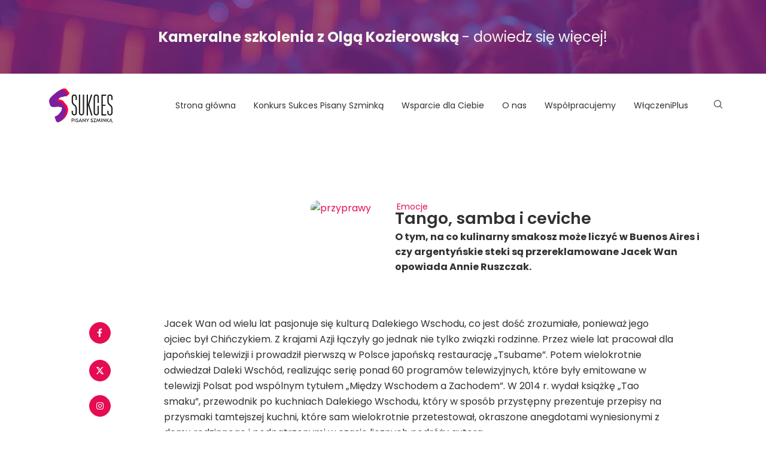

--- FILE ---
content_type: text/html; charset=UTF-8
request_url: https://sukcespisanyszminka.pl/tango-samba-ceviche/
body_size: 62592
content:
<!DOCTYPE html>
<html lang="pl-PL">
<head>
    <meta charset="UTF-8">
    <meta http-equiv="X-UA-Compatible" content="IE=edge">
    <meta name="viewport" content="width=device-width, initial-scale=1">
    <link rel="profile" href="https://gmpg.org/xfn/11"/>
    <link rel="alternate" type="application/rss+xml" title="Sukces Pisany Szminką | WłączeniPlus RSS Feed"
          href="https://sukcespisanyszminka.pl/feed/"/>
    <link rel="alternate" type="application/atom+xml" title="Sukces Pisany Szminką | WłączeniPlus Atom Feed"
          href="https://sukcespisanyszminka.pl/feed/atom/"/>
    <link rel="pingback" href="https://sukcespisanyszminka.pl/xmlrpc.php"/>
    <!--[if lt IE 9]>
	<script src="https://sukcespisanyszminka.pl/wp-content/themes/soledad/js/html5.js"></script>
	<![endif]-->
	<link rel='preconnect' href='https://fonts.googleapis.com' />
<link rel='preconnect' href='https://fonts.gstatic.com' />
<meta http-equiv='x-dns-prefetch-control' content='on'>
<link rel='dns-prefetch' href='//fonts.googleapis.com' />
<link rel='dns-prefetch' href='//fonts.gstatic.com' />
<link rel='dns-prefetch' href='//s.gravatar.com' />
<link rel='dns-prefetch' href='//www.google-analytics.com' />
<meta name='robots' content='index, follow, max-image-preview:large, max-snippet:-1, max-video-preview:-1' />
	<style>img:is([sizes="auto" i], [sizes^="auto," i]) { contain-intrinsic-size: 3000px 1500px }</style>
	
	<!-- This site is optimized with the Yoast SEO plugin v26.8 - https://yoast.com/product/yoast-seo-wordpress/ -->
	<title>Tango, samba i ceviche | Sukces Pisany Szminką | WłączeniPlus</title>
	<meta name="description" content="Tango, samba i ceviche | Zachęcamy do lektury artykułu! | Sukces Pisany Szminką" />
	<link rel="canonical" href="https://sukcespisanyszminka.pl/tango-samba-ceviche/" />
	<meta property="og:locale" content="pl_PL" />
	<meta property="og:type" content="article" />
	<meta property="og:title" content="Tango, samba i ceviche | Sukces Pisany Szminką | WłączeniPlus" />
	<meta property="og:description" content="Tango, samba i ceviche | Zachęcamy do lektury artykułu! | Sukces Pisany Szminką" />
	<meta property="og:url" content="https://sukcespisanyszminka.pl/tango-samba-ceviche/" />
	<meta property="og:site_name" content="Sukces Pisany Szminką | WłączeniPlus" />
	<meta property="article:publisher" content="https://www.facebook.com/sukces.pisany.szminka" />
	<meta property="article:published_time" content="2016-04-15T22:05:39+00:00" />
	<meta property="article:modified_time" content="2024-09-10T14:34:52+00:00" />
	<meta property="og:image" content="https://sukcespisanyszminka.pl/wp-content/uploads/2016/04/spices.jpg" />
	<meta property="og:image:width" content="640" />
	<meta property="og:image:height" content="960" />
	<meta property="og:image:type" content="image/jpeg" />
	<meta name="author" content="Dominika Jajszczak" />
	<meta name="twitter:card" content="summary_large_image" />
	<meta name="twitter:creator" content="@s_pisanyszminka" />
	<meta name="twitter:site" content="@s_pisanyszminka" />
	<meta name="twitter:label1" content="Napisane przez" />
	<meta name="twitter:data1" content="Dominika Jajszczak" />
	<meta name="twitter:label2" content="Szacowany czas czytania" />
	<meta name="twitter:data2" content="5 minut" />
	<script type="application/ld+json" class="yoast-schema-graph">{"@context":"https://schema.org","@graph":[{"@type":"Article","@id":"https://sukcespisanyszminka.pl/tango-samba-ceviche/#article","isPartOf":{"@id":"https://sukcespisanyszminka.pl/tango-samba-ceviche/"},"author":{"name":"Dominika Jajszczak","@id":"https://sukcespisanyszminka.pl/#/schema/person/d7d25e108e5b7c66f46b2fde021d2d3a"},"headline":"Tango, samba i ceviche","datePublished":"2016-04-15T22:05:39+00:00","dateModified":"2024-09-10T14:34:52+00:00","mainEntityOfPage":{"@id":"https://sukcespisanyszminka.pl/tango-samba-ceviche/"},"wordCount":1130,"commentCount":0,"publisher":{"@id":"https://sukcespisanyszminka.pl/#organization"},"image":{"@id":"https://sukcespisanyszminka.pl/tango-samba-ceviche/#primaryimage"},"thumbnailUrl":"https://sukcespisanyszminka.pl/wp-content/uploads/2016/04/spices.jpg","articleSection":["Emocje"],"inLanguage":"pl-PL","potentialAction":[{"@type":"CommentAction","name":"Comment","target":["https://sukcespisanyszminka.pl/tango-samba-ceviche/#respond"]}]},{"@type":"WebPage","@id":"https://sukcespisanyszminka.pl/tango-samba-ceviche/","url":"https://sukcespisanyszminka.pl/tango-samba-ceviche/","name":"Tango, samba i ceviche | Sukces Pisany Szminką | WłączeniPlus","isPartOf":{"@id":"https://sukcespisanyszminka.pl/#website"},"primaryImageOfPage":{"@id":"https://sukcespisanyszminka.pl/tango-samba-ceviche/#primaryimage"},"image":{"@id":"https://sukcespisanyszminka.pl/tango-samba-ceviche/#primaryimage"},"thumbnailUrl":"https://sukcespisanyszminka.pl/wp-content/uploads/2016/04/spices.jpg","datePublished":"2016-04-15T22:05:39+00:00","dateModified":"2024-09-10T14:34:52+00:00","description":"Tango, samba i ceviche | Zachęcamy do lektury artykułu! | Sukces Pisany Szminką","breadcrumb":{"@id":"https://sukcespisanyszminka.pl/tango-samba-ceviche/#breadcrumb"},"inLanguage":"pl-PL","potentialAction":[{"@type":"ReadAction","target":["https://sukcespisanyszminka.pl/tango-samba-ceviche/"]}]},{"@type":"ImageObject","inLanguage":"pl-PL","@id":"https://sukcespisanyszminka.pl/tango-samba-ceviche/#primaryimage","url":"https://sukcespisanyszminka.pl/wp-content/uploads/2016/04/spices.jpg","contentUrl":"https://sukcespisanyszminka.pl/wp-content/uploads/2016/04/spices.jpg","width":640,"height":960,"caption":"przyprawy"},{"@type":"BreadcrumbList","@id":"https://sukcespisanyszminka.pl/tango-samba-ceviche/#breadcrumb","itemListElement":[{"@type":"ListItem","position":1,"name":"Home","item":"https://sukcespisanyszminka.pl/"},{"@type":"ListItem","position":2,"name":"Tango, samba i ceviche"}]},{"@type":"WebSite","@id":"https://sukcespisanyszminka.pl/#website","url":"https://sukcespisanyszminka.pl/","name":"Sukces Pisany Szminką | WłączeniPlus","description":"Sukces Pisany Szminką | WłączeniPlus","publisher":{"@id":"https://sukcespisanyszminka.pl/#organization"},"alternateName":"Sukces Pisany Szminką | WłączeniPlus","potentialAction":[{"@type":"SearchAction","target":{"@type":"EntryPoint","urlTemplate":"https://sukcespisanyszminka.pl/?s={search_term_string}"},"query-input":{"@type":"PropertyValueSpecification","valueRequired":true,"valueName":"search_term_string"}}],"inLanguage":"pl-PL"},{"@type":"Organization","@id":"https://sukcespisanyszminka.pl/#organization","name":"Sukces Pisany Szminką | WłączeniPlus","alternateName":"Sukces Pisany Szminką | WłączeniPlus","url":"https://sukcespisanyszminka.pl/","logo":{"@type":"ImageObject","inLanguage":"pl-PL","@id":"https://sukcespisanyszminka.pl/#/schema/logo/image/","url":"https://sukcespisanyszminka.pl/wp-content/uploads/2024/10/Favicon.png","contentUrl":"https://sukcespisanyszminka.pl/wp-content/uploads/2024/10/Favicon.png","width":512,"height":512,"caption":"Sukces Pisany Szminką | WłączeniPlus"},"image":{"@id":"https://sukcespisanyszminka.pl/#/schema/logo/image/"},"sameAs":["https://www.facebook.com/sukces.pisany.szminka","https://x.com/s_pisanyszminka","https://www.instagram.com/sukcespisanyszminka","https://www.linkedin.com/company/sukces-pisany-szminka-wlaczeniplus"]},{"@type":"Person","@id":"https://sukcespisanyszminka.pl/#/schema/person/d7d25e108e5b7c66f46b2fde021d2d3a","name":"Dominika Jajszczak","image":{"@type":"ImageObject","inLanguage":"pl-PL","@id":"https://sukcespisanyszminka.pl/#/schema/person/image/","url":"https://sukcespisanyszminka.pl/wp-content/uploads/2024/08/cropped-dominika-jajszczak-96x96.png","contentUrl":"https://sukcespisanyszminka.pl/wp-content/uploads/2024/08/cropped-dominika-jajszczak-96x96.png","caption":"Dominika Jajszczak"},"url":"https://sukcespisanyszminka.pl/author/dominikajajszczak/"}]}</script>
	<!-- / Yoast SEO plugin. -->


<link rel='dns-prefetch' href='//fonts.googleapis.com' />
<link rel='dns-prefetch' href='//cdnjs.cloudflare.com' />
<link rel="alternate" type="application/rss+xml" title="Sukces Pisany Szminką | WłączeniPlus &raquo; Kanał z wpisami" href="https://sukcespisanyszminka.pl/feed/" />
<link rel="alternate" type="application/rss+xml" title="Sukces Pisany Szminką | WłączeniPlus &raquo; Kanał z komentarzami" href="https://sukcespisanyszminka.pl/comments/feed/" />
<link rel="alternate" type="application/rss+xml" title="Sukces Pisany Szminką | WłączeniPlus &raquo; Tango, samba i ceviche Kanał z komentarzami" href="https://sukcespisanyszminka.pl/tango-samba-ceviche/feed/" />
<script type="text/javascript">
/* <![CDATA[ */
window._wpemojiSettings = {"baseUrl":"https:\/\/s.w.org\/images\/core\/emoji\/16.0.1\/72x72\/","ext":".png","svgUrl":"https:\/\/s.w.org\/images\/core\/emoji\/16.0.1\/svg\/","svgExt":".svg","source":{"concatemoji":"https:\/\/sukcespisanyszminka.pl\/wp-includes\/js\/wp-emoji-release.min.js?ver=6.8.3"}};
/*! This file is auto-generated */
!function(s,n){var o,i,e;function c(e){try{var t={supportTests:e,timestamp:(new Date).valueOf()};sessionStorage.setItem(o,JSON.stringify(t))}catch(e){}}function p(e,t,n){e.clearRect(0,0,e.canvas.width,e.canvas.height),e.fillText(t,0,0);var t=new Uint32Array(e.getImageData(0,0,e.canvas.width,e.canvas.height).data),a=(e.clearRect(0,0,e.canvas.width,e.canvas.height),e.fillText(n,0,0),new Uint32Array(e.getImageData(0,0,e.canvas.width,e.canvas.height).data));return t.every(function(e,t){return e===a[t]})}function u(e,t){e.clearRect(0,0,e.canvas.width,e.canvas.height),e.fillText(t,0,0);for(var n=e.getImageData(16,16,1,1),a=0;a<n.data.length;a++)if(0!==n.data[a])return!1;return!0}function f(e,t,n,a){switch(t){case"flag":return n(e,"\ud83c\udff3\ufe0f\u200d\u26a7\ufe0f","\ud83c\udff3\ufe0f\u200b\u26a7\ufe0f")?!1:!n(e,"\ud83c\udde8\ud83c\uddf6","\ud83c\udde8\u200b\ud83c\uddf6")&&!n(e,"\ud83c\udff4\udb40\udc67\udb40\udc62\udb40\udc65\udb40\udc6e\udb40\udc67\udb40\udc7f","\ud83c\udff4\u200b\udb40\udc67\u200b\udb40\udc62\u200b\udb40\udc65\u200b\udb40\udc6e\u200b\udb40\udc67\u200b\udb40\udc7f");case"emoji":return!a(e,"\ud83e\udedf")}return!1}function g(e,t,n,a){var r="undefined"!=typeof WorkerGlobalScope&&self instanceof WorkerGlobalScope?new OffscreenCanvas(300,150):s.createElement("canvas"),o=r.getContext("2d",{willReadFrequently:!0}),i=(o.textBaseline="top",o.font="600 32px Arial",{});return e.forEach(function(e){i[e]=t(o,e,n,a)}),i}function t(e){var t=s.createElement("script");t.src=e,t.defer=!0,s.head.appendChild(t)}"undefined"!=typeof Promise&&(o="wpEmojiSettingsSupports",i=["flag","emoji"],n.supports={everything:!0,everythingExceptFlag:!0},e=new Promise(function(e){s.addEventListener("DOMContentLoaded",e,{once:!0})}),new Promise(function(t){var n=function(){try{var e=JSON.parse(sessionStorage.getItem(o));if("object"==typeof e&&"number"==typeof e.timestamp&&(new Date).valueOf()<e.timestamp+604800&&"object"==typeof e.supportTests)return e.supportTests}catch(e){}return null}();if(!n){if("undefined"!=typeof Worker&&"undefined"!=typeof OffscreenCanvas&&"undefined"!=typeof URL&&URL.createObjectURL&&"undefined"!=typeof Blob)try{var e="postMessage("+g.toString()+"("+[JSON.stringify(i),f.toString(),p.toString(),u.toString()].join(",")+"));",a=new Blob([e],{type:"text/javascript"}),r=new Worker(URL.createObjectURL(a),{name:"wpTestEmojiSupports"});return void(r.onmessage=function(e){c(n=e.data),r.terminate(),t(n)})}catch(e){}c(n=g(i,f,p,u))}t(n)}).then(function(e){for(var t in e)n.supports[t]=e[t],n.supports.everything=n.supports.everything&&n.supports[t],"flag"!==t&&(n.supports.everythingExceptFlag=n.supports.everythingExceptFlag&&n.supports[t]);n.supports.everythingExceptFlag=n.supports.everythingExceptFlag&&!n.supports.flag,n.DOMReady=!1,n.readyCallback=function(){n.DOMReady=!0}}).then(function(){return e}).then(function(){var e;n.supports.everything||(n.readyCallback(),(e=n.source||{}).concatemoji?t(e.concatemoji):e.wpemoji&&e.twemoji&&(t(e.twemoji),t(e.wpemoji)))}))}((window,document),window._wpemojiSettings);
/* ]]> */
</script>

<link rel='stylesheet' id='penci-folding-css' href='https://sukcespisanyszminka.pl/wp-content/themes/soledad/inc/elementor/assets/css/fold.css?ver=8.7.0' type='text/css' media='all' />
<style id='wp-emoji-styles-inline-css' type='text/css'>

	img.wp-smiley, img.emoji {
		display: inline !important;
		border: none !important;
		box-shadow: none !important;
		height: 1em !important;
		width: 1em !important;
		margin: 0 0.07em !important;
		vertical-align: -0.1em !important;
		background: none !important;
		padding: 0 !important;
	}
</style>
<link rel='stylesheet' id='wp-block-library-css' href='https://sukcespisanyszminka.pl/wp-includes/css/dist/block-library/style.min.css?ver=6.8.3' type='text/css' media='all' />
<style id='wp-block-library-theme-inline-css' type='text/css'>
.wp-block-audio :where(figcaption){color:#555;font-size:13px;text-align:center}.is-dark-theme .wp-block-audio :where(figcaption){color:#ffffffa6}.wp-block-audio{margin:0 0 1em}.wp-block-code{border:1px solid #ccc;border-radius:4px;font-family:Menlo,Consolas,monaco,monospace;padding:.8em 1em}.wp-block-embed :where(figcaption){color:#555;font-size:13px;text-align:center}.is-dark-theme .wp-block-embed :where(figcaption){color:#ffffffa6}.wp-block-embed{margin:0 0 1em}.blocks-gallery-caption{color:#555;font-size:13px;text-align:center}.is-dark-theme .blocks-gallery-caption{color:#ffffffa6}:root :where(.wp-block-image figcaption){color:#555;font-size:13px;text-align:center}.is-dark-theme :root :where(.wp-block-image figcaption){color:#ffffffa6}.wp-block-image{margin:0 0 1em}.wp-block-pullquote{border-bottom:4px solid;border-top:4px solid;color:currentColor;margin-bottom:1.75em}.wp-block-pullquote cite,.wp-block-pullquote footer,.wp-block-pullquote__citation{color:currentColor;font-size:.8125em;font-style:normal;text-transform:uppercase}.wp-block-quote{border-left:.25em solid;margin:0 0 1.75em;padding-left:1em}.wp-block-quote cite,.wp-block-quote footer{color:currentColor;font-size:.8125em;font-style:normal;position:relative}.wp-block-quote:where(.has-text-align-right){border-left:none;border-right:.25em solid;padding-left:0;padding-right:1em}.wp-block-quote:where(.has-text-align-center){border:none;padding-left:0}.wp-block-quote.is-large,.wp-block-quote.is-style-large,.wp-block-quote:where(.is-style-plain){border:none}.wp-block-search .wp-block-search__label{font-weight:700}.wp-block-search__button{border:1px solid #ccc;padding:.375em .625em}:where(.wp-block-group.has-background){padding:1.25em 2.375em}.wp-block-separator.has-css-opacity{opacity:.4}.wp-block-separator{border:none;border-bottom:2px solid;margin-left:auto;margin-right:auto}.wp-block-separator.has-alpha-channel-opacity{opacity:1}.wp-block-separator:not(.is-style-wide):not(.is-style-dots){width:100px}.wp-block-separator.has-background:not(.is-style-dots){border-bottom:none;height:1px}.wp-block-separator.has-background:not(.is-style-wide):not(.is-style-dots){height:2px}.wp-block-table{margin:0 0 1em}.wp-block-table td,.wp-block-table th{word-break:normal}.wp-block-table :where(figcaption){color:#555;font-size:13px;text-align:center}.is-dark-theme .wp-block-table :where(figcaption){color:#ffffffa6}.wp-block-video :where(figcaption){color:#555;font-size:13px;text-align:center}.is-dark-theme .wp-block-video :where(figcaption){color:#ffffffa6}.wp-block-video{margin:0 0 1em}:root :where(.wp-block-template-part.has-background){margin-bottom:0;margin-top:0;padding:1.25em 2.375em}
</style>
<style id='classic-theme-styles-inline-css' type='text/css'>
/*! This file is auto-generated */
.wp-block-button__link{color:#fff;background-color:#32373c;border-radius:9999px;box-shadow:none;text-decoration:none;padding:calc(.667em + 2px) calc(1.333em + 2px);font-size:1.125em}.wp-block-file__button{background:#32373c;color:#fff;text-decoration:none}
</style>
<style id='animated-fullscreen-menu-hamburger-style-inline-css' type='text/css'>
.animatedfs_background{width:100%;height:100%;position:absolute;left:0;top:0;opacity:0;pointer-events:none;transition:.5s all;background-size:cover}.animatedfs_menu_list{margin:0 auto;height:100%;padding:100px 0}@media (max-width:768px){.animatedfs_menu_list{padding:30px 0}}.animatedfs_menu_list .afsmenu{list-style:none;margin:0}.animatedfs_menu_list .afsmenu a{text-decoration:none}.animatedfs_menu_list .afsmenu>li{position:relative}.animatedfs_menu_list .afsmenu>li a{font-size:42px;line-height:initial;font-weight:400}.animatedfs_menu_list .afsmenu>li a:focus{outline:0!important}.animatedfs_menu_list .afsmenu>li.current-lang a{color:#fff!important}.animatedfs_menu_list .afsmenu>li.current-lang:after{position:absolute;display:block;content:'';border:1px solid #fff;width:28px;height:28px;border-radius:50%;top:50%;left:0;right:0;margin:0 auto;transform:translateY(-49%)}.animatedfs_menu_list .afsmenu li>.sub-menu{list-style:none;opacity:0;transition:all 1s;position:relative;display:none}.animatedfs_menu_list .afsmenu li>.sub-menu li{line-height:30px}.animatedfs_menu_list .afsmenu li>.sub-menu li a{font-size:24px}.animatedfs_menu_list .afsmenu li>.sub-menu li a:focus,.animatedfs_menu_list .afsmenu li>.sub-menu li a:hover{text-decoration:underline}.animatedfs_menu_list .privacy_policy{width:100%;padding-left:1rem;bottom:10px;position:absolute;letter-spacing:.8px;font-size:11px}@media (max-width:768px){.animatedfs_menu_list .privacy_policy{padding:0 43px;position:relative}}.animatedfs_menu_list .privacy_policy a{color:#8e8e8e!important}.animatedfs_menu_list .privacy_policy a:hover{text-decoration:underline!important}.afsmenu__close{position:absolute;left:-40px;font-size:32px;top:50%;transform:translateY(-50%);height:50px;line-height:normal}.animatedfsmenu{display:flex;position:fixed;z-index:9999999;width:0;top:0;left:0;height:100vh;transition:all ease-out .6s;background-size:cover;background-attachment:fixed}.animatedfsmenu_openlevels .sub-menu{opacity:1!important;display:block!important}.animatedfsmenu-html-area{margin:32px 0}.animatedfsmenu.align_left{text-align:left}.animatedfsmenu.align_center{text-align:center}.animatedfsmenu.align_right{text-align:right}.animatedfsmenu ul{list-style:none!important}@media (max-width:1024px){.animatedfsmenu{background-size:cover}}@media (min-width:1024px){.animatedfsmenu__mobile{display:none !important}}.animatedfsmenu__right{left:unset;right:0}.animatedfsmenu button:focus{outline:0}.animatedfsmenu .navbar{position:absolute!important}.animatedfsmenu .navbar-collapse{flex-direction:column!important}.animatedfsmenu.navbar-expand-md{width:100%;max-width:100%}.animatedfsmenu.navbar-expand-md .animatedfs_background{opacity:1}.animatedfsmenu__top{width:100%;height:0}.animatedfsmenu__top.navbar-expand-md{height:100vh;width:100%}.animatedfsmenu__left{width:0;height:100vh}.animatedfsmenu__left.navbar-expand-md{height:100vh;width:100%}.animatedfsmenu__right{width:0;height:100vh;left:unset;right:0}.animatedfsmenu__right.navbar-expand-md{height:100vh;width:100vw}.animatedfsmenu__opacity{left:0;right:0;background-color:transparent!important;transition:background-color ease-out .6s,opacity ease-out .6s}.animatedfsmenu__opacity:not(.navbar-expand-md)>div{pointer-events:none}.animatedfsmenu__opacity.animatedfsmenu__sidemenu{width:440px!important}.animatedfsmenu__opacity .animatedfs_menu_list{opacity:0}.animatedfsmenu__opacity.navbar-expand-md{height:100vh;width:100vw;opacity:1}.animatedfsmenu .social-media{width:100%;display:block;margin:10px 0 30px}@media (max-width:1024px){.animatedfsmenu .social-media{margin-left:20px;margin:0}}.animatedfsmenu .social-media ul{margin:0}.animatedfsmenu .social-media li{margin:0 16px 0 0;position:relative;text-align:center;display:inline-block;border:2px solid #fff;border-radius:50%;transition:all .2s;top:0}@media (max-width:1024px){.animatedfsmenu .social-media li{border-width:1px}}.animatedfsmenu .social-media li:hover{top:-2px}.animatedfsmenu .social-media li a{padding:4px;display:block;width:40px;height:40px;font-size:22px;line-height:initial;display:flex;align-items:center;justify-content:center;text-decoration:none}@media (max-width:1024px){.animatedfsmenu .social-media li a{width:32px;height:32px;font-size:14px}}.animatedfsmenu_woocommerce{color:#fff;list-style:none;font-size:13px;letter-spacing:.7px;position:absolute;bottom:40px}@media (max-width:768px){.animatedfsmenu_woocommerce{font-size:12px;position:relative;bottom:unset}}.animatedfsmenu_woocommerce li{float:left;margin:0 8px}@media (max-width:768px){.animatedfsmenu_woocommerce li{margin:0 3px}}.animatedfsmenu_woocommerce li i{margin-right:6px}.animatedfsmenu .navbar-collapse{opacity:0;display:none}.animatedfsmenu.navbar-expand-md .navbar-collapse{display:flex!important;opacity:1!important;transition:opacity ease-in-out 1s;transition-delay:.5s;pointer-events:all;position:relative}@media (max-width:768px){.animatedfsmenu.navbar-expand-md .navbar-collapse{margin-top:50px}}.animatedfsmenu .navbar{z-index:99}.animatedfsmenu .navbar__languages{list-style:none;position:relative;float:left;display:block;margin:0}.animatedfsmenu .navbar__languages li{float:left;font-size:15px;border-right:2px solid #ffffff8c;margin-right:10px;padding-right:10px;line-height:16px}.animatedfsmenu .navbar__languages a{text-transform:uppercase}@media (max-width:1024px){.animatedfsmenu .navbar__languages{position:relative;left:24px}}.animatedfsmenu .animatedfsmenu-navbar-toggler{position:fixed}.animatedfsmenu .animatedfs_menu_list{max-width:100%;display:inline-block;pointer-events:none;min-width:600px}.animatedfsmenu .animatedfs_menu_list .afsmenu li{margin:0;color:#fff;width:100%;position:relative;cursor:pointer}@media (max-width:768px){.animatedfsmenu .animatedfs_menu_list .afsmenu li{font-size:35px;line-height:45px;padding:0 20px}.animatedfsmenu .animatedfs_menu_list .afsmenu li a{font-size:23px!important}}.animatedfsmenu .animatedfs_menu_list .afsmenu li a{transition:.3s all;position:relative}.animatedfsmenu .animatedfs_menu_list .afsmenu li.has-children__on a:focus{text-decoration:none}.animatedfsmenu .animatedfs_menu_list .afsmenu li.has-children__on a:hover{text-decoration:underline}.animatedfsmenu .animatedfs_menu_list .afsmenu li.afs-menu-item-has-children>ul{margin:14px 30px}.animatedfsmenu .animatedfs_menu_list .afsmenu li.afs-menu-item-has-children>ul a{font-size:20px}.animatedfsmenu .animatedfs_menu_list .afsmenu li.has-children__on>.sub-menu{opacity:1;display:block;animation:afsmenu_fade 2s}.animatedfsmenu.animation_line .afsmenu>li>a:before{width:0;transition:.3s all;content:'';position:absolute;height:3px;background:#fff;top:50%;transform:translateY(-50%);left:0}.animatedfsmenu.animation_line .afsmenu>li.has-children__on>a,.animatedfsmenu.animation_line .afsmenu>li:hover>a{padding-left:70px}.animatedfsmenu.animation_line .afsmenu>li.has-children__on>a:before,.animatedfsmenu.animation_line .afsmenu>li:hover>a:before{width:50px}.animatedfsmenu.animation_background .afsmenu>li>a:before{width:0;transition:.3s all;content:'';position:absolute;height:100%;top:50%;transform:translateY(-50%);z-index:-1}.animatedfsmenu.animation_background .afsmenu>li.has-children__on>a:before,.animatedfsmenu.animation_background .afsmenu>li:hover>a:before{left:-8px;width:calc(100% + 18px)}.animatedfsmenu.animation_background__border_radius .afsmenu>li>a:before{width:0;transition:.3s all;content:'';position:absolute;height:100%;top:50%;transform:translateY(-50%);z-index:-1;border-radius:80px}.animatedfsmenu.animation_background__border_radius .afsmenu>li.has-children__on>a:before,.animatedfsmenu.animation_background__border_radius .afsmenu>li:hover>a:before{left:-8px;width:calc(100% + 18px)}@keyframes afsmenu_fade{0%{opacity:0}100%{opacity:1}}.animatedfsmenu__lateralmenu{transition:none}.animatedfsmenu__lateralmenu .animatedfs_menu_list{pointer-events:all}@media (min-width:1024px){.animatedfsmenu__lateralmenu{width:220px}.animatedfsmenu__lateralmenu .animatedfsmenu-navbar-toggler{display:none!important}.animatedfsmenu__lateralmenu .animatedfs_menu_list{width:100%;display:inline-block;position:relative;opacity:1}.animatedfsmenu__lateralmenu .animatedfs_menu_list .afsmenu li{line-height:32px}.animatedfsmenu__lateralmenu .animatedfs_menu_list .afsmenu li a{font-size:20px;display:block}.animatedfsmenu__lateralmenu .animatedfs_menu_list .afsmenu .sub-menu li a{font-size:14px!important}}.animatedfsmenu__lateralmenu .afsmenu__close{left:-20px;font-size:25px;height:40px}.animatedfsmenu__sidemenu.navbar-expand-md{width:440px}@media (max-width:1024px){.animatedfsmenu__sidemenu.navbar-expand-md{width:300px}}.animatedfsmenu__sidemenu.navbar-expand-md .animatedfs_menu_list{padding-left:20px}.afsmenu__lockscroll{width:100%}.afsmenu_scroll{max-height:80vh;min-height:75vh;overflow-y:auto}@media (max-width:1024px){.afsmenu_scroll{max-height:65vh}}.afsmenu_scroll::-webkit-scrollbar-track{-webkit-box-shadow:inset 0 0 6px rgba(0,0,0,.3);background-color:transparent}.afsmenu_scroll::-webkit-scrollbar{width:6px;background-color:transparent}.afsmenu_scroll::-webkit-scrollbar-thumb{background-color:rgba(0,0,0,.6)}.afsmenu_search{display:inline-block;position:absolute;height:60px;float:left;padding:0;position:relative;margin-bottom:30px}@media (max-width:1024px){.afsmenu_search{margin:0 30px 20px;width:auto}}@media (min-width:1024px){.afsmenu_search{margin-left:12px}}.afsmenu_search input[type=text]{height:60px;font-size:35px;display:inline-block;font-weight:100;border:none;outline:0;color:#555;padding:3px;padding-right:60px;width:0;position:absolute;top:0;left:0;background:0 0;z-index:3;transition:width .4s cubic-bezier(0,.795,0,1);cursor:pointer}@media (max-width:1024px){.afsmenu_search input[type=text]{font-size:22px}}.afsmenu_search input[type=text]:focus:hover{border-bottom:1px solid #bbb}.afsmenu_search input[type=text]:focus{width:100%;z-index:1;border-bottom:1px solid #bbb;cursor:text;margin-left:50px;height:46px}.afsmenu_search .search_submit{height:47px;width:38px;display:inline-block;float:right;border:none;position:absolute;top:0;left:0;z-index:2;opacity:.4;cursor:pointer;transition:opacity .4s ease;font-size:29px;color:#fff}@media (max-width:1024px){.afsmenu_search .search_submit{left:10px}}.afsmenu_search input[type=submit]:hover{opacity:.8}.afs-owl-cart{opacity:0;transition:.5s all}.afs-owl-cart.owl-loaded{opacity:1}.afs-cart-title{font-size:22px;margin-top:70px}.afs_item-container{background:#00000085;padding:10px}.afs_item-container .afs_item__img{width:100%;min-height:70px;background-size:cover;background-position:center}.afs_item-container .afs_item__title{font-size:17px;margin-bottom:2px}.afs_item-container .afs_item__qtt,.afs_item-container .afs_item__total{font-size:14px;margin:0}.animatedfsmenu-navbar-toggler{display:block;position:relative;border-radius:0;transition:all .3s;width:70px;padding:0;border:0!important}.animatedfsmenu-navbar-toggler:not(.custom-burger){height:70px}@media (max-width:1024px){.animatedfsmenu-navbar-toggler:not(.custom-burger){width:55px;height:55px}}.animatedfsmenu-navbar-toggler.right_top{right:0;top:0}.animatedfsmenu-navbar-toggler.left_top{left:0;top:0}.animatedfsmenu-navbar-toggler.center_top{left:0;right:0;top:0;margin:0 auto}.animatedfsmenu-navbar-toggler.right_bottom{right:0;bottom:0}.animatedfsmenu-navbar-toggler.left_bottom{left:0;bottom:0}.animatedfsmenu-navbar-toggler.center_bottom{left:0;right:0;bottom:0;margin:0 auto}.navbar-toggler-icon{background:url(/wp-content/plugins/animated-fullscreen-menu/frontend/css/../img/svg/menu.svg);background-size:100% 100%}.animatedfsmenu-navbar-toggler{cursor:pointer;z-index:99999999999999}.animatedfsmenu-navbar-toggler .bar{border-radius: 8px;position:relative;content:'';width:45px;height:3px;background:#fff;transition:.6s;display:block;top:0;margin:8px auto;transition:all ease-in-out .6s}.animatedfsmenu-navbar-toggler .bar.top-animate{transform:rotate(45deg);transition:all ease-in-out .6s;top:8px}.animatedfsmenu-navbar-toggler .bar.bottom-animate{transform:rotate(135deg);transition:all ease-in-out .6s;top:-4px}@media (max-width:768px){.animatedfsmenu-navbar-toggler .bar.bottom-animate{top:-1px}}.animatedfsmenu-navbar-toggler .bar.mid-animate{transition:all ease-in-out .6s;opacity:0}@media (max-width:768px){.animatedfsmenu-navbar-toggler .bar{margin:5px auto;width:35px}}
</style>
<style id='block-soledad-style-inline-css' type='text/css'>
.pchead-e-block{--pcborder-cl:#dedede;--pcaccent-cl:#6eb48c}.heading1-style-1>h1,.heading1-style-2>h1,.heading2-style-1>h2,.heading2-style-2>h2,.heading3-style-1>h3,.heading3-style-2>h3,.heading4-style-1>h4,.heading4-style-2>h4,.heading5-style-1>h5,.heading5-style-2>h5{padding-bottom:8px;border-bottom:1px solid var(--pcborder-cl);overflow:hidden}.heading1-style-2>h1,.heading2-style-2>h2,.heading3-style-2>h3,.heading4-style-2>h4,.heading5-style-2>h5{border-bottom-width:0;position:relative}.heading1-style-2>h1:before,.heading2-style-2>h2:before,.heading3-style-2>h3:before,.heading4-style-2>h4:before,.heading5-style-2>h5:before{content:'';width:50px;height:2px;bottom:0;left:0;z-index:2;background:var(--pcaccent-cl);position:absolute}.heading1-style-2>h1:after,.heading2-style-2>h2:after,.heading3-style-2>h3:after,.heading4-style-2>h4:after,.heading5-style-2>h5:after{content:'';width:100%;height:2px;bottom:0;left:20px;z-index:1;background:var(--pcborder-cl);position:absolute}.heading1-style-3>h1,.heading1-style-4>h1,.heading2-style-3>h2,.heading2-style-4>h2,.heading3-style-3>h3,.heading3-style-4>h3,.heading4-style-3>h4,.heading4-style-4>h4,.heading5-style-3>h5,.heading5-style-4>h5{position:relative;padding-left:20px}.heading1-style-3>h1:before,.heading1-style-4>h1:before,.heading2-style-3>h2:before,.heading2-style-4>h2:before,.heading3-style-3>h3:before,.heading3-style-4>h3:before,.heading4-style-3>h4:before,.heading4-style-4>h4:before,.heading5-style-3>h5:before,.heading5-style-4>h5:before{width:10px;height:100%;content:'';position:absolute;top:0;left:0;bottom:0;background:var(--pcaccent-cl)}.heading1-style-4>h1,.heading2-style-4>h2,.heading3-style-4>h3,.heading4-style-4>h4,.heading5-style-4>h5{padding:10px 20px;background:#f1f1f1}.heading1-style-5>h1,.heading2-style-5>h2,.heading3-style-5>h3,.heading4-style-5>h4,.heading5-style-5>h5{position:relative;z-index:1}.heading1-style-5>h1:before,.heading2-style-5>h2:before,.heading3-style-5>h3:before,.heading4-style-5>h4:before,.heading5-style-5>h5:before{content:"";position:absolute;left:0;bottom:0;width:200px;height:50%;transform:skew(-25deg) translateX(0);background:var(--pcaccent-cl);z-index:-1;opacity:.4}.heading1-style-6>h1,.heading2-style-6>h2,.heading3-style-6>h3,.heading4-style-6>h4,.heading5-style-6>h5{text-decoration:underline;text-underline-offset:2px;text-decoration-thickness:4px;text-decoration-color:var(--pcaccent-cl)}
</style>
<style id='global-styles-inline-css' type='text/css'>
:root{--wp--preset--aspect-ratio--square: 1;--wp--preset--aspect-ratio--4-3: 4/3;--wp--preset--aspect-ratio--3-4: 3/4;--wp--preset--aspect-ratio--3-2: 3/2;--wp--preset--aspect-ratio--2-3: 2/3;--wp--preset--aspect-ratio--16-9: 16/9;--wp--preset--aspect-ratio--9-16: 9/16;--wp--preset--color--black: #000000;--wp--preset--color--cyan-bluish-gray: #abb8c3;--wp--preset--color--white: #ffffff;--wp--preset--color--pale-pink: #f78da7;--wp--preset--color--vivid-red: #cf2e2e;--wp--preset--color--luminous-vivid-orange: #ff6900;--wp--preset--color--luminous-vivid-amber: #fcb900;--wp--preset--color--light-green-cyan: #7bdcb5;--wp--preset--color--vivid-green-cyan: #00d084;--wp--preset--color--pale-cyan-blue: #8ed1fc;--wp--preset--color--vivid-cyan-blue: #0693e3;--wp--preset--color--vivid-purple: #9b51e0;--wp--preset--gradient--vivid-cyan-blue-to-vivid-purple: linear-gradient(135deg,rgba(6,147,227,1) 0%,rgb(155,81,224) 100%);--wp--preset--gradient--light-green-cyan-to-vivid-green-cyan: linear-gradient(135deg,rgb(122,220,180) 0%,rgb(0,208,130) 100%);--wp--preset--gradient--luminous-vivid-amber-to-luminous-vivid-orange: linear-gradient(135deg,rgba(252,185,0,1) 0%,rgba(255,105,0,1) 100%);--wp--preset--gradient--luminous-vivid-orange-to-vivid-red: linear-gradient(135deg,rgba(255,105,0,1) 0%,rgb(207,46,46) 100%);--wp--preset--gradient--very-light-gray-to-cyan-bluish-gray: linear-gradient(135deg,rgb(238,238,238) 0%,rgb(169,184,195) 100%);--wp--preset--gradient--cool-to-warm-spectrum: linear-gradient(135deg,rgb(74,234,220) 0%,rgb(151,120,209) 20%,rgb(207,42,186) 40%,rgb(238,44,130) 60%,rgb(251,105,98) 80%,rgb(254,248,76) 100%);--wp--preset--gradient--blush-light-purple: linear-gradient(135deg,rgb(255,206,236) 0%,rgb(152,150,240) 100%);--wp--preset--gradient--blush-bordeaux: linear-gradient(135deg,rgb(254,205,165) 0%,rgb(254,45,45) 50%,rgb(107,0,62) 100%);--wp--preset--gradient--luminous-dusk: linear-gradient(135deg,rgb(255,203,112) 0%,rgb(199,81,192) 50%,rgb(65,88,208) 100%);--wp--preset--gradient--pale-ocean: linear-gradient(135deg,rgb(255,245,203) 0%,rgb(182,227,212) 50%,rgb(51,167,181) 100%);--wp--preset--gradient--electric-grass: linear-gradient(135deg,rgb(202,248,128) 0%,rgb(113,206,126) 100%);--wp--preset--gradient--midnight: linear-gradient(135deg,rgb(2,3,129) 0%,rgb(40,116,252) 100%);--wp--preset--font-size--small: 12px;--wp--preset--font-size--medium: 20px;--wp--preset--font-size--large: 32px;--wp--preset--font-size--x-large: 42px;--wp--preset--font-size--normal: 14px;--wp--preset--font-size--huge: 42px;--wp--preset--spacing--20: 0.44rem;--wp--preset--spacing--30: 0.67rem;--wp--preset--spacing--40: 1rem;--wp--preset--spacing--50: 1.5rem;--wp--preset--spacing--60: 2.25rem;--wp--preset--spacing--70: 3.38rem;--wp--preset--spacing--80: 5.06rem;--wp--preset--shadow--natural: 6px 6px 9px rgba(0, 0, 0, 0.2);--wp--preset--shadow--deep: 12px 12px 50px rgba(0, 0, 0, 0.4);--wp--preset--shadow--sharp: 6px 6px 0px rgba(0, 0, 0, 0.2);--wp--preset--shadow--outlined: 6px 6px 0px -3px rgba(255, 255, 255, 1), 6px 6px rgba(0, 0, 0, 1);--wp--preset--shadow--crisp: 6px 6px 0px rgba(0, 0, 0, 1);}:where(.is-layout-flex){gap: 0.5em;}:where(.is-layout-grid){gap: 0.5em;}body .is-layout-flex{display: flex;}.is-layout-flex{flex-wrap: wrap;align-items: center;}.is-layout-flex > :is(*, div){margin: 0;}body .is-layout-grid{display: grid;}.is-layout-grid > :is(*, div){margin: 0;}:where(.wp-block-columns.is-layout-flex){gap: 2em;}:where(.wp-block-columns.is-layout-grid){gap: 2em;}:where(.wp-block-post-template.is-layout-flex){gap: 1.25em;}:where(.wp-block-post-template.is-layout-grid){gap: 1.25em;}.has-black-color{color: var(--wp--preset--color--black) !important;}.has-cyan-bluish-gray-color{color: var(--wp--preset--color--cyan-bluish-gray) !important;}.has-white-color{color: var(--wp--preset--color--white) !important;}.has-pale-pink-color{color: var(--wp--preset--color--pale-pink) !important;}.has-vivid-red-color{color: var(--wp--preset--color--vivid-red) !important;}.has-luminous-vivid-orange-color{color: var(--wp--preset--color--luminous-vivid-orange) !important;}.has-luminous-vivid-amber-color{color: var(--wp--preset--color--luminous-vivid-amber) !important;}.has-light-green-cyan-color{color: var(--wp--preset--color--light-green-cyan) !important;}.has-vivid-green-cyan-color{color: var(--wp--preset--color--vivid-green-cyan) !important;}.has-pale-cyan-blue-color{color: var(--wp--preset--color--pale-cyan-blue) !important;}.has-vivid-cyan-blue-color{color: var(--wp--preset--color--vivid-cyan-blue) !important;}.has-vivid-purple-color{color: var(--wp--preset--color--vivid-purple) !important;}.has-black-background-color{background-color: var(--wp--preset--color--black) !important;}.has-cyan-bluish-gray-background-color{background-color: var(--wp--preset--color--cyan-bluish-gray) !important;}.has-white-background-color{background-color: var(--wp--preset--color--white) !important;}.has-pale-pink-background-color{background-color: var(--wp--preset--color--pale-pink) !important;}.has-vivid-red-background-color{background-color: var(--wp--preset--color--vivid-red) !important;}.has-luminous-vivid-orange-background-color{background-color: var(--wp--preset--color--luminous-vivid-orange) !important;}.has-luminous-vivid-amber-background-color{background-color: var(--wp--preset--color--luminous-vivid-amber) !important;}.has-light-green-cyan-background-color{background-color: var(--wp--preset--color--light-green-cyan) !important;}.has-vivid-green-cyan-background-color{background-color: var(--wp--preset--color--vivid-green-cyan) !important;}.has-pale-cyan-blue-background-color{background-color: var(--wp--preset--color--pale-cyan-blue) !important;}.has-vivid-cyan-blue-background-color{background-color: var(--wp--preset--color--vivid-cyan-blue) !important;}.has-vivid-purple-background-color{background-color: var(--wp--preset--color--vivid-purple) !important;}.has-black-border-color{border-color: var(--wp--preset--color--black) !important;}.has-cyan-bluish-gray-border-color{border-color: var(--wp--preset--color--cyan-bluish-gray) !important;}.has-white-border-color{border-color: var(--wp--preset--color--white) !important;}.has-pale-pink-border-color{border-color: var(--wp--preset--color--pale-pink) !important;}.has-vivid-red-border-color{border-color: var(--wp--preset--color--vivid-red) !important;}.has-luminous-vivid-orange-border-color{border-color: var(--wp--preset--color--luminous-vivid-orange) !important;}.has-luminous-vivid-amber-border-color{border-color: var(--wp--preset--color--luminous-vivid-amber) !important;}.has-light-green-cyan-border-color{border-color: var(--wp--preset--color--light-green-cyan) !important;}.has-vivid-green-cyan-border-color{border-color: var(--wp--preset--color--vivid-green-cyan) !important;}.has-pale-cyan-blue-border-color{border-color: var(--wp--preset--color--pale-cyan-blue) !important;}.has-vivid-cyan-blue-border-color{border-color: var(--wp--preset--color--vivid-cyan-blue) !important;}.has-vivid-purple-border-color{border-color: var(--wp--preset--color--vivid-purple) !important;}.has-vivid-cyan-blue-to-vivid-purple-gradient-background{background: var(--wp--preset--gradient--vivid-cyan-blue-to-vivid-purple) !important;}.has-light-green-cyan-to-vivid-green-cyan-gradient-background{background: var(--wp--preset--gradient--light-green-cyan-to-vivid-green-cyan) !important;}.has-luminous-vivid-amber-to-luminous-vivid-orange-gradient-background{background: var(--wp--preset--gradient--luminous-vivid-amber-to-luminous-vivid-orange) !important;}.has-luminous-vivid-orange-to-vivid-red-gradient-background{background: var(--wp--preset--gradient--luminous-vivid-orange-to-vivid-red) !important;}.has-very-light-gray-to-cyan-bluish-gray-gradient-background{background: var(--wp--preset--gradient--very-light-gray-to-cyan-bluish-gray) !important;}.has-cool-to-warm-spectrum-gradient-background{background: var(--wp--preset--gradient--cool-to-warm-spectrum) !important;}.has-blush-light-purple-gradient-background{background: var(--wp--preset--gradient--blush-light-purple) !important;}.has-blush-bordeaux-gradient-background{background: var(--wp--preset--gradient--blush-bordeaux) !important;}.has-luminous-dusk-gradient-background{background: var(--wp--preset--gradient--luminous-dusk) !important;}.has-pale-ocean-gradient-background{background: var(--wp--preset--gradient--pale-ocean) !important;}.has-electric-grass-gradient-background{background: var(--wp--preset--gradient--electric-grass) !important;}.has-midnight-gradient-background{background: var(--wp--preset--gradient--midnight) !important;}.has-small-font-size{font-size: var(--wp--preset--font-size--small) !important;}.has-medium-font-size{font-size: var(--wp--preset--font-size--medium) !important;}.has-large-font-size{font-size: var(--wp--preset--font-size--large) !important;}.has-x-large-font-size{font-size: var(--wp--preset--font-size--x-large) !important;}
:where(.wp-block-post-template.is-layout-flex){gap: 1.25em;}:where(.wp-block-post-template.is-layout-grid){gap: 1.25em;}
:where(.wp-block-columns.is-layout-flex){gap: 2em;}:where(.wp-block-columns.is-layout-grid){gap: 2em;}
:root :where(.wp-block-pullquote){font-size: 1.5em;line-height: 1.6;}
</style>
<link rel='stylesheet' id='mailerlite_forms.css-css' href='https://sukcespisanyszminka.pl/wp-content/plugins/official-mailerlite-sign-up-forms/assets/css/mailerlite_forms.css?ver=1.7.18' type='text/css' media='all' />
<link rel='stylesheet' id='penci-review-css' href='https://sukcespisanyszminka.pl/wp-content/plugins/penci-review/css/style.css?ver=3.4' type='text/css' media='all' />
<link rel='stylesheet' id='penci-oswald-css' href='//fonts.googleapis.com/css?family=Oswald%3A400&#038;display=swap&#038;ver=6.8.3' type='text/css' media='all' />
<link rel='stylesheet' id='cmplz-general-css' href='https://sukcespisanyszminka.pl/wp-content/plugins/complianz-gdpr-premium/assets/css/cookieblocker.min.css?ver=1761961740' type='text/css' media='all' />
<link rel='stylesheet' id='penci-fonts-css' href='https://fonts.googleapis.com/css?family=Poppins%3A300%2C300italic%2C400%2C400italic%2C500%2C500italic%2C600%2C600italic%2C700%2C700italic%2C800%2C800italic%26subset%3Dlatin%2Ccyrillic%2Ccyrillic-ext%2Cgreek%2Cgreek-ext%2Clatin-ext&#038;display=swap&#038;ver=8.7.0' type='text/css' media='only screen and (min-width: 768px)' />
<link rel='stylesheet' id='penci-mobile-fonts-css' href='https://fonts.googleapis.com/css?family=Poppins%3A300%2C300italic%2C400%2C400italic%2C500%2C500italic%2C600%2C600italic%2C700%2C700italic%2C800%2C800italic%26subset%3Dlatin%2Ccyrillic%2Ccyrillic-ext%2Cgreek%2Cgreek-ext%2Clatin-ext&#038;display=swap&#038;ver=8.7.0' type='text/css' media='only screen and (max-width: 768px)' />
<link rel='stylesheet' id='penci-main-style-css' href='https://sukcespisanyszminka.pl/wp-content/themes/soledad/main.css?ver=8.7.0' type='text/css' media='all' />
<link rel='stylesheet' id='penci-swiper-bundle-css' href='https://sukcespisanyszminka.pl/wp-content/themes/soledad/css/swiper-bundle.min.css?ver=8.7.0' type='text/css' media='all' />
<link rel='stylesheet' id='penci-font-awesomeold-css' href='https://sukcespisanyszminka.pl/wp-content/themes/soledad/css/font-awesome.4.7.0.swap.min.css?ver=4.7.0' type='text/css' media='all' />
<link rel='stylesheet' id='penci_icon-css' href='https://sukcespisanyszminka.pl/wp-content/themes/soledad/css/penci-icon.css?ver=8.7.0' type='text/css' media='all' />
<link rel='stylesheet' id='penci_style-css' href='https://sukcespisanyszminka.pl/wp-content/themes/soledad-child/style.css?ver=8.7.0' type='text/css' media='all' />
<link rel='stylesheet' id='penci_social_counter-css' href='https://sukcespisanyszminka.pl/wp-content/themes/soledad/css/social-counter.css?ver=8.7.0' type='text/css' media='all' />
<link rel='stylesheet' id='penci-header-builder-fonts-css' href='https://fonts.googleapis.com/css?family=Poppins%3A300%2C300italic%2C400%2C400italic%2C500%2C500italic%2C600%2C600italic%2C700%2C700italic%2C800%2C800italic%26subset%3Dlatin%2Ccyrillic%2Ccyrillic-ext%2Cgreek%2Cgreek-ext%2Clatin-ext&#038;display=swap&#038;ver=8.7.0' type='text/css' media='all' />
<link rel='stylesheet' id='elementor-icons-css' href='https://sukcespisanyszminka.pl/wp-content/plugins/elementor/assets/lib/eicons/css/elementor-icons.min.css?ver=5.46.0' type='text/css' media='all' />
<link rel='stylesheet' id='elementor-frontend-css' href='https://sukcespisanyszminka.pl/wp-content/plugins/elementor/assets/css/frontend.min.css?ver=3.34.3' type='text/css' media='all' />
<link rel='stylesheet' id='elementor-post-42682-css' href='https://sukcespisanyszminka.pl/wp-content/uploads/elementor/css/post-42682.css?ver=1769651348' type='text/css' media='all' />
<link rel='stylesheet' id='elementor-post-42755-css' href='https://sukcespisanyszminka.pl/wp-content/uploads/elementor/css/post-42755.css?ver=1769651348' type='text/css' media='all' />
<link rel='stylesheet' id='afsmenu-styles-css' href='https://sukcespisanyszminka.pl/wp-content/plugins/animated-fullscreen-menu/frontend/css/nav.css?ver=3.0.0' type='text/css' media='all' />
<link rel='stylesheet' id='afsmenu-font-awesome-css' href='//cdnjs.cloudflare.com/ajax/libs/font-awesome/6.1.1/css/all.min.css?ver=6.1.1' type='text/css' media='all' />
<link rel='stylesheet' id='elementor-gf-local-poppins-css' href='https://sukcespisanyszminka.pl/wp-content/uploads/elementor/google-fonts/css/poppins.css?ver=1742219343' type='text/css' media='all' />
<script type="text/javascript" src="https://sukcespisanyszminka.pl/wp-includes/js/jquery/jquery.min.js?ver=3.7.1" id="jquery-core-js"></script>
<script type="text/javascript" src="https://sukcespisanyszminka.pl/wp-includes/js/jquery/jquery-migrate.min.js?ver=3.4.1" id="jquery-migrate-js"></script>
<link rel="https://api.w.org/" href="https://sukcespisanyszminka.pl/wp-json/" /><link rel="alternate" title="JSON" type="application/json" href="https://sukcespisanyszminka.pl/wp-json/wp/v2/posts/4988" /><link rel="EditURI" type="application/rsd+xml" title="RSD" href="https://sukcespisanyszminka.pl/xmlrpc.php?rsd" />
<meta name="generator" content="WordPress 6.8.3" />
<meta name="generator" content="Soledad 8.7.0" />
<link rel='shortlink' href='https://sukcespisanyszminka.pl/?p=4988' />
<link rel="alternate" title="oEmbed (JSON)" type="application/json+oembed" href="https://sukcespisanyszminka.pl/wp-json/oembed/1.0/embed?url=https%3A%2F%2Fsukcespisanyszminka.pl%2Ftango-samba-ceviche%2F" />
<link rel="alternate" title="oEmbed (XML)" type="text/xml+oembed" href="https://sukcespisanyszminka.pl/wp-json/oembed/1.0/embed?url=https%3A%2F%2Fsukcespisanyszminka.pl%2Ftango-samba-ceviche%2F&#038;format=xml" />
<!-- auto ad code generated by Easy Google AdSense plugin v1.0.13 --><script async src="https://pagead2.googlesyndication.com/pagead/js/adsbygoogle.js?client=ca-pub-6737330625761085" crossorigin="anonymous"></script><!-- Easy Google AdSense plugin -->        <!-- MailerLite Universal -->
        <script>
            (function(w,d,e,u,f,l,n){w[f]=w[f]||function(){(w[f].q=w[f].q||[])
                .push(arguments);},l=d.createElement(e),l.async=1,l.src=u,
                n=d.getElementsByTagName(e)[0],n.parentNode.insertBefore(l,n);})
            (window,document,'script','https://assets.mailerlite.com/js/universal.js','ml');
            ml('account', '950888');
            ml('enablePopups', false);
        </script>
        <!-- End MailerLite Universal -->
            <style type="text/css">
                                                                                                                                            </style>
				<style>.cmplz-hidden {
					display: none !important;
				}</style><script>var portfolioDataJs = portfolioDataJs || [];</script><!-- Google Tag Manager -->
<script>(function(w,d,s,l,i){w[l]=w[l]||[];w[l].push({'gtm.start':
new Date().getTime(),event:'gtm.js'});var f=d.getElementsByTagName(s)[0],
j=d.createElement(s),dl=l!='dataLayer'?'&l='+l:'';j.async=true;j.src=
'https://www.googletagmanager.com/gtm.js?id='+i+dl;f.parentNode.insertBefore(j,f);
})(window,document,'script','dataLayer','GTM-P2LDQLBR');</script>
<!-- End Google Tag Manager --><style id="penci-custom-style" type="text/css">body{ --pcbg-cl: #fff; --pctext-cl: #313131; --pcborder-cl: #dedede; --pcheading-cl: #313131; --pcmeta-cl: #888888; --pcaccent-cl: #6eb48c; --pcbody-font: 'PT Serif', serif; --pchead-font: 'Raleway', sans-serif; --pchead-wei: bold; --pcajs_tcl:#4f4f4f;--pcava_bdr:10px;--pcajs_mcl:#545454;--pcajs_fvw:470px;--pcajs_fvmw:220px; } .single.penci-body-single-style-5 #header, .single.penci-body-single-style-6 #header, .single.penci-body-single-style-10 #header, .single.penci-body-single-style-5 .pc-wrapbuilder-header, .single.penci-body-single-style-6 .pc-wrapbuilder-header, .single.penci-body-single-style-10 .pc-wrapbuilder-header { --pchd-mg: 40px; } .fluid-width-video-wrapper > div { position: absolute; left: 0; right: 0; top: 0; width: 100%; height: 100%; } .yt-video-place { position: relative; text-align: center; } .yt-video-place.embed-responsive .start-video { display: block; top: 0; left: 0; bottom: 0; right: 0; position: absolute; transform: none; } .yt-video-place.embed-responsive .start-video img { margin: 0; padding: 0; top: 50%; display: inline-block; position: absolute; left: 50%; transform: translate(-50%, -50%); width: 68px; height: auto; } .mfp-bg { top: 0; left: 0; width: 100%; height: 100%; z-index: 9999999; overflow: hidden; position: fixed; background: #0b0b0b; opacity: .8; filter: alpha(opacity=80) } .mfp-wrap { top: 0; left: 0; width: 100%; height: 100%; z-index: 9999999; position: fixed; outline: none !important; -webkit-backface-visibility: hidden } body{--pcctain: 1320px}@media only screen and (min-width: 1170px) and (max-width: 1320px){ body{ --pcctain: calc( 100% - 40px ); } } body { --pchead-font: 'Poppins', sans-serif; } body { --pcbody-font: 'Poppins', sans-serif; } p{ line-height: 1.8; } .penci-hide-tagupdated{ display: none !important; } body, .widget ul li a{ font-size: 16px; } .widget ul li, .widget ol li, .post-entry, p, .post-entry p { font-size: 16px; line-height: 1.8; } body { --pchead-wei: 600; } .featured-area.featured-style-42 .item-inner-content, .featured-style-41 .swiper-slide, .slider-40-wrapper .nav-thumb-creative .thumb-container:after,.penci-slider44-t-item:before,.penci-slider44-main-wrapper .item, .penci-image-holder, .penci-mega-post-inner, .standard-post-image img, .penci-overlay-over:before, .penci-overlay-over .overlay-border, .penci-grid li .item img, .penci-masonry .item-masonry a img, .penci-grid .list-post.list-boxed-post, .penci-grid li.list-boxed-post-2 .content-boxed-2, .grid-mixed, .penci-grid li.typography-style .overlay-typography, .penci-grid li.typography-style .overlay-typography:before, .penci-grid li.typography-style .overlay-typography:after, .container-single .post-image, .home-featured-cat-content .mag-photo .mag-overlay-photo, .mag-single-slider-overlay, ul.homepage-featured-boxes li .penci-fea-in:before, ul.homepage-featured-boxes li .penci-fea-in:after, ul.homepage-featured-boxes .penci-fea-in .fea-box-img:after, ul.homepage-featured-boxes li .penci-fea-in, .penci-slider38-overlay, .pcbg-thumb, .pcbg-bgoverlay, .pcrlt-style-2 .item-related .item-related-inner, .post-pagination.pcpagp-style-3 .next-post-inner, .post-pagination.pcpagp-style-3 .prev-post-inner { border-radius: 18px; -webkit-border-radius: 18px; } .penci-featured-content-right:before{ border-top-right-radius: 18px; border-bottom-right-radius: 18px; } .penci-slider4-overlay, .penci-slide-overlay .overlay-link, .featured-style-29 .featured-slider-overlay, .penci-widget-slider-overlay{ border-radius: 18px; -webkit-border-radius: 18px; } .penci-flat-overlay .penci-slide-overlay .penci-mag-featured-content:before{ border-bottom-left-radius: 18px; border-bottom-right-radius: 18px; } .post-pagination.pcpagp-style-3 .next-post-inner, .post-pagination.pcpagp-style-3 .prev-post-inner, .pcrlt-style-2 .item-related .item-related-inner {overflow: hidden} .featured-area.featured-style-42 .item-inner-content, .featured-style-41 .swiper-slide, .slider-40-wrapper .nav-thumb-creative .thumb-container:after,.penci-slider44-t-item:before,.penci-slider44-main-wrapper .item, .featured-area .penci-image-holder, .featured-area .penci-slider4-overlay, .featured-area .penci-slide-overlay .overlay-link, .featured-style-29 .featured-slider-overlay, .penci-slider38-overlay{ border-radius: ; -webkit-border-radius: ; } .penci-featured-content-right:before{ border-top-right-radius: 18px; border-bottom-right-radius: 18px; } .penci-flat-overlay .penci-slide-overlay .penci-mag-featured-content:before{ border-bottom-left-radius: 18px; border-bottom-right-radius: 18px; } .container-single .post-image{ border-radius: ; -webkit-border-radius: ; } .penci-mega-post-inner, .penci-mega-thumbnail .penci-image-holder{ border-radius: ; -webkit-border-radius: ; } .cat > a.penci-cat-name:after{ height: 8px; width: 1px; border: none; border-right: 1px solid; transform: none; margin-top: -4px; } .editor-styles-wrapper, body{ --pcaccent-cl: #e50c52; } .penci-menuhbg-toggle:hover .lines-button:after, .penci-menuhbg-toggle:hover .penci-lines:before, .penci-menuhbg-toggle:hover .penci-lines:after,.tags-share-box.tags-share-box-s2 .post-share-plike,.penci-video_playlist .penci-playlist-title,.pencisc-column-2.penci-video_playlist .penci-video-nav .playlist-panel-item, .pencisc-column-1.penci-video_playlist .penci-video-nav .playlist-panel-item,.penci-video_playlist .penci-custom-scroll::-webkit-scrollbar-thumb, .pencisc-button, .post-entry .pencisc-button, .penci-dropcap-box, .penci-dropcap-circle, .penci-login-register input[type="submit"]:hover, .penci-ld .penci-ldin:before, .penci-ldspinner > div{ background: #e50c52; } a, .post-entry .penci-portfolio-filter ul li a:hover, .penci-portfolio-filter ul li a:hover, .penci-portfolio-filter ul li.active a, .post-entry .penci-portfolio-filter ul li.active a, .penci-countdown .countdown-amount, .archive-box h1, .post-entry a, .container.penci-breadcrumb span a:hover,.container.penci-breadcrumb a:hover, .post-entry blockquote:before, .post-entry blockquote cite, .post-entry blockquote .author, .wpb_text_column blockquote:before, .wpb_text_column blockquote cite, .wpb_text_column blockquote .author, .penci-pagination a:hover, ul.penci-topbar-menu > li a:hover, div.penci-topbar-menu > ul > li a:hover, .penci-recipe-heading a.penci-recipe-print,.penci-review-metas .penci-review-btnbuy, .main-nav-social a:hover, .widget-social .remove-circle a:hover i, .penci-recipe-index .cat > a.penci-cat-name, #bbpress-forums li.bbp-body ul.forum li.bbp-forum-info a:hover, #bbpress-forums li.bbp-body ul.topic li.bbp-topic-title a:hover, #bbpress-forums li.bbp-body ul.forum li.bbp-forum-info .bbp-forum-content a, #bbpress-forums li.bbp-body ul.topic p.bbp-topic-meta a, #bbpress-forums .bbp-breadcrumb a:hover, #bbpress-forums .bbp-forum-freshness a:hover, #bbpress-forums .bbp-topic-freshness a:hover, #buddypress ul.item-list li div.item-title a, #buddypress ul.item-list li h4 a, #buddypress .activity-header a:first-child, #buddypress .comment-meta a:first-child, #buddypress .acomment-meta a:first-child, div.bbp-template-notice a:hover, .penci-menu-hbg .menu li a .indicator:hover, .penci-menu-hbg .menu li a:hover, #sidebar-nav .menu li a:hover, .penci-rlt-popup .rltpopup-meta .rltpopup-title:hover, .penci-video_playlist .penci-video-playlist-item .penci-video-title:hover, .penci_list_shortcode li:before, .penci-dropcap-box-outline, .penci-dropcap-circle-outline, .penci-dropcap-regular, .penci-dropcap-bold{ color: #e50c52; } .penci-home-popular-post ul.slick-dots li button:hover, .penci-home-popular-post ul.slick-dots li.slick-active button, .post-entry blockquote .author span:after, .error-image:after, .error-404 .go-back-home a:after, .penci-header-signup-form, .woocommerce span.onsale, .woocommerce #respond input#submit:hover, .woocommerce a.button:hover, .woocommerce button.button:hover, .woocommerce input.button:hover, .woocommerce nav.woocommerce-pagination ul li span.current, .woocommerce div.product .entry-summary div[itemprop="description"]:before, .woocommerce div.product .entry-summary div[itemprop="description"] blockquote .author span:after, .woocommerce div.product .woocommerce-tabs #tab-description blockquote .author span:after, .woocommerce #respond input#submit.alt:hover, .woocommerce a.button.alt:hover, .woocommerce button.button.alt:hover, .woocommerce input.button.alt:hover, .pcheader-icon.shoping-cart-icon > a > span, #penci-demobar .buy-button, #penci-demobar .buy-button:hover, .penci-recipe-heading a.penci-recipe-print:hover,.penci-review-metas .penci-review-btnbuy:hover, .penci-review-process span, .penci-review-score-total, #navigation.menu-style-2 ul.menu ul.sub-menu:before, #navigation.menu-style-2 .menu ul ul.sub-menu:before, .penci-go-to-top-floating, .post-entry.blockquote-style-2 blockquote:before, #bbpress-forums #bbp-search-form .button, #bbpress-forums #bbp-search-form .button:hover, .wrapper-boxed .bbp-pagination-links span.current, #bbpress-forums #bbp_reply_submit:hover, #bbpress-forums #bbp_topic_submit:hover,#main .bbp-login-form .bbp-submit-wrapper button[type="submit"]:hover, #buddypress .dir-search input[type=submit], #buddypress .groups-members-search input[type=submit], #buddypress button:hover, #buddypress a.button:hover, #buddypress a.button:focus, #buddypress input[type=button]:hover, #buddypress input[type=reset]:hover, #buddypress ul.button-nav li a:hover, #buddypress ul.button-nav li.current a, #buddypress div.generic-button a:hover, #buddypress .comment-reply-link:hover, #buddypress input[type=submit]:hover, #buddypress div.pagination .pagination-links .current, #buddypress div.item-list-tabs ul li.selected a, #buddypress div.item-list-tabs ul li.current a, #buddypress div.item-list-tabs ul li a:hover, #buddypress table.notifications thead tr, #buddypress table.notifications-settings thead tr, #buddypress table.profile-settings thead tr, #buddypress table.profile-fields thead tr, #buddypress table.wp-profile-fields thead tr, #buddypress table.messages-notices thead tr, #buddypress table.forum thead tr, #buddypress input[type=submit] { background-color: #e50c52; } .penci-pagination ul.page-numbers li span.current, #comments_pagination span { color: #fff; background: #e50c52; border-color: #e50c52; } .footer-instagram h4.footer-instagram-title > span:before, .woocommerce nav.woocommerce-pagination ul li span.current, .penci-pagination.penci-ajax-more a.penci-ajax-more-button:hover, .penci-recipe-heading a.penci-recipe-print:hover,.penci-review-metas .penci-review-btnbuy:hover, .home-featured-cat-content.style-14 .magcat-padding:before, .wrapper-boxed .bbp-pagination-links span.current, #buddypress .dir-search input[type=submit], #buddypress .groups-members-search input[type=submit], #buddypress button:hover, #buddypress a.button:hover, #buddypress a.button:focus, #buddypress input[type=button]:hover, #buddypress input[type=reset]:hover, #buddypress ul.button-nav li a:hover, #buddypress ul.button-nav li.current a, #buddypress div.generic-button a:hover, #buddypress .comment-reply-link:hover, #buddypress input[type=submit]:hover, #buddypress div.pagination .pagination-links .current, #buddypress input[type=submit], form.pc-searchform.penci-hbg-search-form input.search-input:hover, form.pc-searchform.penci-hbg-search-form input.search-input:focus, .penci-dropcap-box-outline, .penci-dropcap-circle-outline { border-color: #e50c52; } .woocommerce .woocommerce-error, .woocommerce .woocommerce-info, .woocommerce .woocommerce-message { border-top-color: #e50c52; } .penci-slider ol.penci-control-nav li a.penci-active, .penci-slider ol.penci-control-nav li a:hover, .penci-related-carousel .penci-owl-dot.active span, .penci-owl-carousel-slider .penci-owl-dot.active span{ border-color: #e50c52; background-color: #e50c52; } .woocommerce .woocommerce-message:before, .woocommerce form.checkout table.shop_table .order-total .amount, .woocommerce ul.products li.product .price ins, .woocommerce ul.products li.product .price, .woocommerce div.product p.price ins, .woocommerce div.product span.price ins, .woocommerce div.product p.price, .woocommerce div.product .entry-summary div[itemprop="description"] blockquote:before, .woocommerce div.product .woocommerce-tabs #tab-description blockquote:before, .woocommerce div.product .entry-summary div[itemprop="description"] blockquote cite, .woocommerce div.product .entry-summary div[itemprop="description"] blockquote .author, .woocommerce div.product .woocommerce-tabs #tab-description blockquote cite, .woocommerce div.product .woocommerce-tabs #tab-description blockquote .author, .woocommerce div.product .product_meta > span a:hover, .woocommerce div.product .woocommerce-tabs ul.tabs li.active, .woocommerce ul.cart_list li .amount, .woocommerce ul.product_list_widget li .amount, .woocommerce table.shop_table td.product-name a:hover, .woocommerce table.shop_table td.product-price span, .woocommerce table.shop_table td.product-subtotal span, .woocommerce-cart .cart-collaterals .cart_totals table td .amount, .woocommerce .woocommerce-info:before, .woocommerce div.product span.price, .penci-container-inside.penci-breadcrumb span a:hover,.penci-container-inside.penci-breadcrumb a:hover { color: #e50c52; } .standard-content .penci-more-link.penci-more-link-button a.more-link, .penci-readmore-btn.penci-btn-make-button a, .penci-featured-cat-seemore.penci-btn-make-button a{ background-color: #e50c52; color: #fff; } .penci-vernav-toggle:before{ border-top-color: #e50c52; color: #fff; } @media only screen and (max-width: 767px){ .penci-top-bar{ display: none; } } #penci-login-popup:before{ opacity: ; } @media only screen and (max-width: 767px){ .penci-top-bar .pctopbar-item.penci-topbar-ctext { display: none; } } @media only screen and (max-width: 767px){ .penci-top-bar .pctopbar-item.penci-wtopbar-menu { display: none; } } @media only screen and (max-width: 767px){ .penci-top-bar .pctopbar-item.penci-topbar-social { display: none; } } @media only screen and (max-width: 767px){ .main-nav-social{ display: none; } } #sidebar-nav-logo{ padding-bottom: 0; } #sidebar-nav-logo:before { content: none; display: none; } .penci-header-signup-form { padding-top: px; padding-bottom: px; } .penci-slide-overlay .overlay-link, .penci-slider38-overlay, .penci-flat-overlay .penci-slide-overlay .penci-mag-featured-content:before, .slider-40-wrapper .list-slider-creative .item-slider-creative .img-container:before { opacity: ; } .penci-item-mag:hover .penci-slide-overlay .overlay-link, .featured-style-38 .item:hover .penci-slider38-overlay, .penci-flat-overlay .penci-item-mag:hover .penci-slide-overlay .penci-mag-featured-content:before { opacity: ; } .penci-featured-content .featured-slider-overlay { opacity: ; } .slider-40-wrapper .list-slider-creative .item-slider-creative:hover .img-container:before { opacity:; } .featured-style-29 .featured-slider-overlay { opacity: ; } .penci_grid_title a, .penci-grid li .item h2 a, .penci-masonry .item-masonry h2 a, .grid-mixed .mixed-detail h2 a, .overlay-header-box .overlay-title a { text-transform: none; } .penci-grid li .item h2 a, .penci-masonry .item-masonry h2 a { } .penci-grid li.typography-style .overlay-typography { opacity: ; } .penci-grid li.typography-style:hover .overlay-typography { opacity: ; } .penci-grid li .item h2 a, .penci-masonry .item-masonry h2 a, .penci_grid_title a{font-size:24px;} .grid-post-box-meta, .overlay-header-box .overlay-author, .penci-post-box-meta .penci-box-meta, .header-standard .author-post{ font-size: 12px; } @media only screen and (min-width: 961px){ .penci-sidebar-content{ width: 370px; } .penci-single-style-10 .penci-single-s10-content, .container.penci_sidebar:not(.two-sidebar) #main{ width: calc(100% - 370px); } } .penci-sidebar-content .penci-border-arrow .inner-arrow { font-size: 18px; } #footer-copyright * { font-style: normal; } .container-single .single-post-title { text-transform: none; } @media only screen and (min-width: 769px){ .container-single .single-post-title { font-size: 42px; } } .post-entry.blockquote-style-3 blockquote:not(.wp-block-quote) p, .post-entry.blockquote-style-4 blockquote:not(.wp-block-quote) p, .post-entry.blockquote-style-5 blockquote:not(.wp-block-quote) p, .post-entry blockquote.wp-block-quote p, .wpb_text_column blockquote.wp-block-quote p, .post-entry blockquote, .post-entry blockquote p, .wpb_text_column blockquote, .wpb_text_column blockquote p, .woocommerce .page-description blockquote, .woocommerce .page-description blockquote p{ font-size: 21px; } .author-content h5{ font-size: 24px; } .author-content h5{ text-transform: none; } .post-pagination h5{ font-size: 21px; } .post-related .item-related h3 a{ font-size: 18px; } .container-single .single-post-title { } .container-single .cat a.penci-cat-name { text-transform: uppercase; } .list-post .header-list-style:after, .grid-header-box:after, .penci-overlay-over .overlay-header-box:after, .home-featured-cat-content .first-post .magcat-detail .mag-header:after { content: none; } .list-post .header-list-style, .grid-header-box, .penci-overlay-over .overlay-header-box, .home-featured-cat-content .first-post .magcat-detail .mag-header{ padding-bottom: 0; } .penci-post-box-meta.penci-post-box-grid .penci-post-share-box{ padding: 0; background: none !important; } .penci-post-box-meta.penci-post-box-grid:before{ content: none; } .grid-header-box,.header-list-style{ text-align: left } .grid-header-box:after, .header-list-style:after, .grid-mixed .grid-header-box:after, .container .penci-grid li.magazine-layout .grid-header-box:after, .list-post .header-list-style:after, .penci-layout-boxed-1 .list-boxed-post .header-list-style:after, .penci-layout-standard-boxed-1 .list-boxed-post .header-list-style:after, .penci-layout-classic-boxed-1 .list-boxed-post .header-list-style:after, .list-post.list-boxed-post .header-list-style:after{ left: 0; right: auto; margin-left: 0; margin-right: 0; } .grid-overlay-meta .grid-header-box{ padding-left: 10px; } .grid-overlay-meta .grid-header-box:after, .container .penci-grid li.magazine-layout.grid-overlay-meta .grid-header-box:after{ left: 10px; } .header-standard-wrapper, .penci-author-img-wrapper .author{justify-content: start;} .penci-body-single-style-16 .container.penci-breadcrumb, .penci-body-single-style-11 .penci-breadcrumb, .penci-body-single-style-12 .penci-breadcrumb, .penci-body-single-style-14 .penci-breadcrumb, .penci-body-single-style-16 .penci-breadcrumb, .penci-body-single-style-17 .penci-breadcrumb, .penci-body-single-style-18 .penci-breadcrumb, .penci-body-single-style-19 .penci-breadcrumb, .penci-body-single-style-22 .container.penci-breadcrumb, .penci-body-single-style-22 .container-single .header-standard, .penci-body-single-style-22 .container-single .post-box-meta-single, .penci-single-style-12 .container.penci-breadcrumb, .penci-body-single-style-11 .container.penci-breadcrumb, .penci-single-style-21 .single-breadcrumb,.penci-single-style-6 .single-breadcrumb, .penci-single-style-5 .single-breadcrumb, .penci-single-style-4 .single-breadcrumb, .penci-single-style-3 .single-breadcrumb, .penci-single-style-9 .single-breadcrumb, .penci-single-style-7 .single-breadcrumb{ text-align: left; } .penci-single-style-12 .container.penci-breadcrumb, .penci-body-single-style-11 .container.penci-breadcrumb, .container-single .header-standard, .container-single .post-box-meta-single { text-align: left; } .rtl .container-single .header-standard,.rtl .container-single .post-box-meta-single { text-align: right; } .container-single .post-pagination h5 { text-transform: none; } #respond h3.comment-reply-title span:before, #respond h3.comment-reply-title span:after, .post-box-title:before, .post-box-title:after { content: none; display: none; } .container-single .item-related h3 a { text-transform: none; } @media only screen and (max-width: 479px) { .penci-rlt-popup{ display: none !important; } } .home-featured-cat-content .mag-photo .mag-overlay-photo { opacity: ; } .home-featured-cat-content .mag-photo:hover .mag-overlay-photo { opacity: ; } .inner-item-portfolio:hover .penci-portfolio-thumbnail a:after { opacity: ; } @media only screen and (max-width: 960px){ .penci-menuhbg-wapper { display: none !important; } } .penci-menuhbg-toggle { width: 18px; } .penci-menuhbg-toggle .penci-menuhbg-inner { height: 18px; } .penci-menuhbg-toggle .penci-lines, .penci-menuhbg-wapper{ width: 18px; } .penci-menuhbg-toggle .lines-button{ top: 8px; } .penci-menuhbg-toggle .penci-lines:before{ top: 5px; } .penci-menuhbg-toggle .penci-lines:after{ top: -5px; } .penci-menuhbg-toggle:hover .lines-button:after, .penci-menuhbg-toggle:hover .penci-lines:before, .penci-menuhbg-toggle:hover .penci-lines:after{ transform: translateX(28px); } .penci-menuhbg-toggle .lines-button.penci-hover-effect{ left: -28px; } .penci-menu-hbg-inner .penci-hbg_sitetitle{ font-size: 18px; } .penci-menu-hbg-inner .penci-hbg_desc{ font-size: 14px; } .penci-hbg-logo img{ max-width: 150px; }@media only screen and (max-width: 1500px) and (min-width: 961px) { .penci-vernav-enable .container { max-width: 100%; max-width: calc(100% - 30px); } .penci-vernav-enable .container.home-featured-boxes{ display: block; } .penci-vernav-enable .container.home-featured-boxes:before, .penci-vernav-enable .container.home-featured-boxes:after{ content: ""; display: table; clear: both; } } #menu-menu-1 .current_page_item a { text-decoration: underline; text-underline-offset: 5px; text-decoration-thickness: 2px; text-decoration-color: #F58C00; } /**Ciasteczka**/ .cky-btn { border-radius: 20px !important; } /**menu mobail**/ .animatedfsmenu .social-media li a:hover { background: #f49746; border-radius: 20px; } .no-border-radius { border-radius: 0px !important; } /**strzalka przy read more**/ .penci-readmore-btn a { position: relative; display: inline-block; color: #E50C52; /* Kolor tekstu przycisku */ text-decoration: none; padding-right: 20px; /* Dodaj miejsce na strzałkę */ transition: color 0.3s ease; /* Płynne przejście koloru */ } form.pc-searchform input.search-input { color: #fff !important; } .penci-readmore-btn a::after { content: "→"; /* Ikona strzałki */ position: absolute; right: 40px; /* Pozycja strzałki poza widokiem */ opacity: 0; /* Strzałka jest niewidoczna na początku */ transition: opacity 0.3s ease, right 0.3s ease; /* Płynne przejście */ } .penci-readmore-btn a:hover { color: #E5004B; /* Zmiana koloru tekstu po najechaniu */ } .penci-readmore-btn a:hover::after { right: 0; /* Strzałka przesuwa się na widoczne miejsce */ opacity: 1; /* Strzałka staje się widoczna */ } /**cień do przycisków**/ .cien .elementor-button:hover {box-shadow: 0px 10px 20px #eac5d1; } .szary .pcbg-sub-title {background:#ebe8dc; padding:5px 9px; border-radius:8px; } .bote .pcsl-itemin:hover { border-bottom: 0px solid #FFF !important; } .elementor img { border-radius: 19px !important; } .pcsl-inner .pcsl-thumb:hover, .pcbg-thumb:hover { -webkit-box-shadow: 0px 35px 50px -39px rgbargb(195 179 187)!important; -moz-box-shadow: 0px 35px 50px -39px rgb(195 179 187)!important; box-shadow: 0px 35px 50px -39px rgb(195 179 187) !important;} .pcsl-itemin:hover { border-bottom: 1px solid #F58C00 !important; } .bezlini .pcsl-itemin:hover { border-bottom: 0px solid #F58C00 !important; } .penci-grid li .item > .thumbnail:hover {-webkit-box-shadow: 0px 35px 50px -39px rgbargb(195 179 187)!important; -moz-box-shadow: 0px 35px 50px -39px rgb(195 179 187)!important; box-shadow: 0px 35px 50px -39px rgb(195 179 187) !important;} .penci-widget-slider.penci-post-slider-style-3 .penci-slide-content { margin: 10px; } .widget-social a i { margin: 0 10px 25px; !important; } .header-standard::after { width: 90%; } .social-share { margin-top: 20px; text-align: center; } .social-share { margin-top: 20px; text-align: center; } .social-icon { display: inline-block; margin: 0 10px; color: #ffffff; /* Biały kolor ikon */ background-color: #333; /* Domyślne tło */ padding: 10px; border-radius: 50%; /* Kółko */ transition: background-color 0.3s ease; text-decoration: none; } .social-icon:hover { background-color: #555; /* Kolor po najechaniu myszką */ } .social-icon i { font-size: 20px; } /* Kolory tła dla poszczególnych ikon */ .social-icon.facebook { background-color: #3b5998; } .social-icon.twitter { background-color: #1da1f2; } .social-icon.email { background-color: #d44638; } .social-icon.linkedin { background-color: #0077b5; } /* Kolory tła po najechaniu myszką */ .social-icon.facebook:hover { background-color: #2d4373; } .social-icon.twitter:hover { background-color: #0c85d0; } .social-icon.email:hover { background-color: #b23221; } .social-icon.linkedin:hover { background-color: #005582; } .yottie-widget-header-inner { display: none !important; } .swiper-pagination-bullets { display: none !important; } /** video rogi i nakładka**/ .yottie-widget-video { border-radius: 20px; } #sidebar-nav { display: none; } .animatedfsmenu .animatedfs_menu_list { min-width: 200px; /* Minimalna szerokość 200px */ } .animatedfsmenu button { border-radius: 50%; margin-top: 20px; margin-right: 25px; } .menu-primary-container { display: flex; justify-content: center; /* Centrowanie menu poziomo */ align-items: center; /* Centrowanie menu pionowo */ height: 50vh; /* Ustawienie wysokości kontenera, jeśli to potrzebne */ } /* Stylizacja listy menu */ .afsmenu { list-style: none; padding: 0; margin: 0; display: flex; flex-direction: column; /* Ułożenie elementów jeden pod drugim */ justify-content: center; /* Centrowanie elementów pionowo */ align-items: center; /* Centrowanie elementów poziomo */ gap: 50px; } /* Stylizacja elementów listy */ .afsmenu li { display: flex; justify-content: center; align-items: center; text-align: center; /* Centrowanie tekstu */ } /* Opcjonalna stylizacja linków w menu */ .afsmenu li a { text-decoration: none; /* Usunięcie podkreślenia linków */ } /* Stylizacja listy */ .social-media ul { display: flex; list-style: none; padding: 0; margin: 0; justify-content: center; /* Centrowanie elementów listy poziomo */ align-items: center; /* Centrowanie elementów listy pionowo */ } /* Stylizacja elementów listy */ .social-media ul li { margin: 0 10px; /* Dodatkowy odstęp między elementami listy */ } hr { width: 50%; /* Szerokość linii */ margin: 20px auto; /* 20px odstępu z góry i z dołu, automatyczne marginesy po bokach */ border: 1px solid #000; /* Czarna linia o grubości 1px */ } /* Breakpoint dla urządzeń mobilnych (telefony poniżej 480px) @media (max-width: 480px) { .penci_nav_row { display: none; } } */ /* Ukrywanie przycisku na większych ekranach */ @media (min-width: 961px) { .animatedfsmenu-navbar-toggler { display: none; } } .penci-bgmain div { border-radius: 16px !important; } .yottie-widget-video { border-radius: 16px !important; } /**newsleter email**/ input[type="email"] { font-family: Poppins !important; } #mlb2-17575697.ml-form-embedContainer .ml-form-embedWrapper .ml-form-embedBody .ml-form-fieldRow input { font-family: Poppins !important; } #mlb2-17575697.ml-form-embedContainer .ml-form-embedWrapper .ml-form-embedBody .ml-form-embedContent p, #mlb2-17575697.ml-form-embedContainer .ml-form-embedWrapper .ml-form-successBody .ml-form-successContent p { font-family: Poppins !important; } .post-entry hr.wp-block-separator.is-style-default, .wp-block-separator.is-style-default { width: 100% !important; padding-top: 20px !important; padding-bottom: 20px !important; } hr { width: 100% !important; padding-top: 20px !important; padding-bottom: 20px !important;} .animatedfsmenu .animatedfs_menu_list .afsmenu li a { font-size: 18px !important; } /** szukaj na mobilu**/ pc-searchform { display: flex; align-items: center; } .search-input { padding: 10px; border: 1px solid #ccc; border-radius: 3px; } form.pc-searchform input.search-input { color: #000 !important; /* Czarny kolor tekstu */ } .searchsubmit { background-color: #ff0056; /* Kolor przycisku */ color: white; /* Kolor tekstu */ padding: 10px 20px; /* Wewnętrzne odstępy */ border: none; /* Brak obramowania */ border-radius: 5px; /* Zaokrąglone rogi */ cursor: pointer; /* Kursor zmienia się na rękę przy najechaniu */ } .searchsubmit:hover { background-color: #e6004c; /* Kolor przycisku po najechaniu */ } .post-entry .wp-block-pullquote { margin: 30px !important; } .penci-block-vc .penci-border-arrow .inner-arrow { font-size: 18px; } body { --pcdm_btnbg: rgba(0, 0, 0, .1); --pcdm_btnd: #666; --pcdm_btndbg: #fff; --pcdm_btnn: var(--pctext-cl); --pcdm_btnnbg: var(--pcbg-cl); } body.pcdm-enable { --pcbg-cl: #000000; --pcbg-l-cl: #1a1a1a; --pcbg-d-cl: #000000; --pctext-cl: #fff; --pcborder-cl: #313131; --pcborders-cl: #3c3c3c; --pcheading-cl: rgba(255,255,255,0.9); --pcmeta-cl: #999999; --pcl-cl: #fff; --pclh-cl: #e50c52; --pcaccent-cl: #e50c52; background-color: var(--pcbg-cl); color: var(--pctext-cl); } body.pcdark-df.pcdm-enable.pclight-mode { --pcbg-cl: #fff; --pctext-cl: #313131; --pcborder-cl: #dedede; --pcheading-cl: #313131; --pcmeta-cl: #888888; --pcaccent-cl: #e50c52; }</style>        <link rel="shortcut icon" href="https://sukcespisanyszminka.pl/wp-content/uploads/2024/09/fav.png"
              type="image/x-icon"/>
        <link rel="apple-touch-icon" sizes="180x180" href="https://sukcespisanyszminka.pl/wp-content/uploads/2024/09/fav.png">
	<script>
var penciBlocksArray=[];
var portfolioDataJs = portfolioDataJs || [];var PENCILOCALCACHE = {};
		(function () {
				"use strict";
		
				PENCILOCALCACHE = {
					data: {},
					remove: function ( ajaxFilterItem ) {
						delete PENCILOCALCACHE.data[ajaxFilterItem];
					},
					exist: function ( ajaxFilterItem ) {
						return PENCILOCALCACHE.data.hasOwnProperty( ajaxFilterItem ) && PENCILOCALCACHE.data[ajaxFilterItem] !== null;
					},
					get: function ( ajaxFilterItem ) {
						return PENCILOCALCACHE.data[ajaxFilterItem];
					},
					set: function ( ajaxFilterItem, cachedData ) {
						PENCILOCALCACHE.remove( ajaxFilterItem );
						PENCILOCALCACHE.data[ajaxFilterItem] = cachedData;
					}
				};
			}
		)();function penciBlock() {
		    this.atts_json = '';
		    this.content = '';
		}</script>
<script type="application/ld+json">{
    "@context": "https:\/\/schema.org\/",
    "@type": "organization",
    "@id": "#organization",
    "logo": {
        "@type": "ImageObject",
        "url": "https:\/\/sukcespisanyszminka.pl\/wp-content\/uploads\/2024\/09\/logo.png"
    },
    "url": "https:\/\/sukcespisanyszminka.pl\/",
    "name": "Sukces Pisany Szmink\u0105 | W\u0142\u0105czeniPlus",
    "description": "Sukces Pisany Szmink\u0105 | W\u0142\u0105czeniPlus"
}</script><script type="application/ld+json">{
    "@context": "https:\/\/schema.org\/",
    "@type": "WebSite",
    "name": "Sukces Pisany Szmink\u0105 | W\u0142\u0105czeniPlus",
    "alternateName": "Sukces Pisany Szmink\u0105 | W\u0142\u0105czeniPlus",
    "url": "https:\/\/sukcespisanyszminka.pl\/"
}</script><script type="application/ld+json">{
    "@context": "https:\/\/schema.org\/",
    "@type": "BlogPosting",
    "headline": "Tango, samba i ceviche",
    "description": "O tym, na co kulinarny smakosz mo\u017ce liczy\u0107 w Buenos Aires i czy argenty\u0144skie steki s\u0105 przereklamowane Jacek Wan opowiada Annie Ruszczak.",
    "datePublished": "2016-04-16T00:05:39+02:00",
    "datemodified": "2024-09-10T14:34:52+02:00",
    "mainEntityOfPage": "https:\/\/sukcespisanyszminka.pl\/tango-samba-ceviche\/",
    "image": {
        "@type": "ImageObject",
        "url": "https:\/\/sukcespisanyszminka.pl\/wp-content\/uploads\/2016\/04\/spices.jpg",
        "width": 640,
        "height": 960
    },
    "publisher": {
        "@type": "Organization",
        "name": "Sukces Pisany Szmink\u0105 | W\u0142\u0105czeniPlus",
        "logo": {
            "@type": "ImageObject",
            "url": "https:\/\/sukcespisanyszminka.pl\/wp-content\/uploads\/2024\/09\/logo.png"
        }
    },
    "author": {
        "@type": "Person",
        "@id": "#person-DominikaJajszczak",
        "name": "Dominika Jajszczak",
        "url": "https:\/\/sukcespisanyszminka.pl\/author\/dominikajajszczak\/"
    }
}</script><meta name="generator" content="Elementor 3.34.3; features: additional_custom_breakpoints; settings: css_print_method-external, google_font-enabled, font_display-swap">

<!-- Meta Pixel Code -->
<script type='text/javascript'>
!function(f,b,e,v,n,t,s){if(f.fbq)return;n=f.fbq=function(){n.callMethod?
n.callMethod.apply(n,arguments):n.queue.push(arguments)};if(!f._fbq)f._fbq=n;
n.push=n;n.loaded=!0;n.version='2.0';n.queue=[];t=b.createElement(e);t.async=!0;
t.src=v;s=b.getElementsByTagName(e)[0];s.parentNode.insertBefore(t,s)}(window,
document,'script','https://connect.facebook.net/en_US/fbevents.js');
</script>
<!-- End Meta Pixel Code -->
<script type='text/javascript'>var url = window.location.origin + '?ob=open-bridge';
            fbq('set', 'openbridge', '1680682692691619', url);
fbq('init', '1680682692691619', {}, {
    "agent": "wordpress-6.8.3-4.1.5"
})</script><script type='text/javascript'>
    fbq('track', 'PageView', []);
  </script>			<style>
				.e-con.e-parent:nth-of-type(n+4):not(.e-lazyloaded):not(.e-no-lazyload),
				.e-con.e-parent:nth-of-type(n+4):not(.e-lazyloaded):not(.e-no-lazyload) * {
					background-image: none !important;
				}
				@media screen and (max-height: 1024px) {
					.e-con.e-parent:nth-of-type(n+3):not(.e-lazyloaded):not(.e-no-lazyload),
					.e-con.e-parent:nth-of-type(n+3):not(.e-lazyloaded):not(.e-no-lazyload) * {
						background-image: none !important;
					}
				}
				@media screen and (max-height: 640px) {
					.e-con.e-parent:nth-of-type(n+2):not(.e-lazyloaded):not(.e-no-lazyload),
					.e-con.e-parent:nth-of-type(n+2):not(.e-lazyloaded):not(.e-no-lazyload) * {
						background-image: none !important;
					}
				}
			</style>
			<style id="penci-header-builder-header" type="text/css">.penci_header.penci-header-builder.main-builder-header{}.penci-header-image-logo,.penci-header-text-logo{--pchb-logo-title-fw:bold;--pchb-logo-title-fs:normal;--pchb-logo-slogan-fw:bold;--pchb-logo-slogan-fs:normal;}.pc-logo-desktop.penci-header-image-logo img{max-height:87px;}@media only screen and (max-width: 767px){.penci_navbar_mobile .penci-header-image-logo img{}}.penci_builder_sticky_header_desktop .penci-header-image-logo img{}.penci_navbar_mobile .penci-header-text-logo{--pchb-m-logo-title-fw:bold;--pchb-m-logo-title-fs:normal;--pchb-m-logo-slogan-fw:bold;--pchb-m-logo-slogan-fs:normal;}.penci_navbar_mobile .penci-header-image-logo img{max-width:120px;max-height:60px;}.penci_navbar_mobile .sticky-enable .penci-header-image-logo img{}.pb-logo-sidebar-mobile{--pchb-logo-sm-title-fw:bold;--pchb-logo-sm-title-fs:normal;--pchb-logo-sm-slogan-fw:bold;--pchb-logo-sm-slogan-fs:normal;}.pc-builder-element.pb-logo-sidebar-mobile img{max-width:200px;max-height:60px;}.pc-logo-sticky{--pchb-logo-s-title-fw:bold;--pchb-logo-s-title-fs:normal;--pchb-logo-s-slogan-fw:bold;--pchb-logo-s-slogan-fs:normal;}.pc-builder-element.pc-logo-sticky.pc-logo img{max-height:60px;}.pc-builder-element.pc-main-menu{--pchb-main-menu-font:'Poppins', sans-serif;--pchb-main-menu-fw:normal;--pchb-main-menu-fs:14px;--pchb-main-menu-fs_l2:14px;--pchb-main-menu-tt: none;}.pc-builder-element.pc-second-menu{--pchb-second-menu-fs:12px;--pchb-second-menu-fs_l2:12px;}.pc-builder-element.pc-third-menu{--pchb-third-menu-fs:12px;--pchb-third-menu-fs_l2:12px;}.penci-builder.penci-builder-button.button-1{}.penci-builder.penci-builder-button.button-1:hover{}.penci-builder.penci-builder-button.button-2{}.penci-builder.penci-builder-button.button-2:hover{}.penci-builder.penci-builder-button.button-3{}.penci-builder.penci-builder-button.button-3:hover{}.penci-builder.penci-builder-button.button-mobile-1{}.penci-builder.penci-builder-button.button-mobile-1:hover{}.penci-builder.penci-builder-button.button-mobile-2{}.penci-builder.penci-builder-button.button-mobile-2:hover{}.penci-builder-mobile-sidebar-nav.penci-menu-hbg{border-width:0;background-color:#e50c52;background-repeat:repeat;background-size:cover;border-style:solid;color:#ffffff;}.pc-builder-menu.pc-dropdown-menu{--pchb-dd-fw:400;--pchb-dd-lv1:16px;--pchb-dd-lv2:15px;}.pc-builder-menu.pc-dropdown-menu .menu li a{text-transform: none;}.pc-builder-element.pc-builder-menu.pc-dropdown-menu{margin-bottom: 50px;}.penci_navbar_mobile .navigation.mobile-menu{}.penci-mobile-midbar{padding-top: 15px;padding-bottom: 15px;border-bottom-width: 1px;}.penci-mobile-sidebar-content-wrapper{}.pc-builder-element.penci-top-search .search-click{margin-left: 30px;}.navigation .button-menu-mobile{padding-top: 10px;padding-right: 17px;padding-bottom: 10px;padding-left: 17px;border-top-left-radius: 50px;border-top-right-radius: 50px;border-bottom-right-radius: 50px;border-bottom-left-radius: 50px;}.pc-builder-element a.penci-menuhbg-toggle{padding-top: 10px;padding-right: 10px;padding-bottom: 10px;padding-left: 10px;border-top-left-radius: 50px;border-top-right-radius: 50px;border-bottom-right-radius: 50px;border-bottom-left-radius: 50px;}.penci-builder-mobile-sidebar-nav .penci-builder-element.mobile-social{padding-top: 10px;}.penci-builder-element.penci-html-ads-1{padding-top: 40px;padding-bottom: 40px;}.pc-builder-element.pc-main-menu .navigation .menu > li > a:hover,.pc-builder-element.pc-main-menu .navigation .menu > li:hover > a,.pc-builder-element.pc-main-menu .navigation ul.menu ul.sub-menu a:hover{color:#020202}.pc-builder-element.pc-main-menu .navigation .menu li.current-menu-item > a,.pc-builder-element.pc-main-menu .navigation .menu > li.current_page_item > a,.pc-builder-element.pc-main-menu .navigation .menu > li.current-menu-ancestor > a,.pc-builder-element.pc-main-menu .navigation .menu > li.current-menu-item > a{color:#020202}.pc-builder-element.pc-builder-menu.pc-main-menu .navigation ul.menu > li > a:before, .pc-builder-element.pc-builder-menu.pc-main-menu .navigation .menu > ul.sub-menu > li > a:before{background-color:#f58c00}.penci-builder-element.mobile-social i{width:40px}.pc-builder-element a.penci-menuhbg-toggle .lines-button:after, .pc-builder-element a.penci-menuhbg-toggle.builder .penci-lines:before,.pc-builder-element a.penci-menuhbg-toggle.builder .penci-lines:after{background-color:#ffffff}.pc-builder-element a.penci-menuhbg-toggle:hover .lines-button:after, .pc-builder-element a.penci-menuhbg-toggle.builder:hover .penci-lines:before,.pc-builder-element a.penci-menuhbg-toggle.builder:hover .penci-lines:after{background-color:#ffffff}.pc-builder-element a.penci-menuhbg-toggle{background-color:#e50c52}.pc-builder-element a.penci-menuhbg-toggle{border-style:none}.penci-builder-element.mobile-social .penci-social-textaccent.inner-header-social a i{background-color:#e50c52}.penci-builder-element.mobile-social .penci-social-textaccent.inner-header-social a:hover i{background-color:#f58c00}.penci-builder-element.mobile-social .penci-social-textaccent.inner-header-social a i{border-color:#ffffff}.penci-builder-element.mobile-social .penci-social-textaccent.inner-header-social a:hover i{border-color:#ffffff}.penci-builder-element.mobile-social .penci-social-textaccent.inner-header-social a,.penci-builder-element.mobile-social .penci-social-textaccent.inner-header-social a i{color:#ffffff}.pc-builder-menu.pc-dropdown-menu .menu li a{color:#ffffff}.penci-header-bookmark-element a{font-weight:bold}.penci-builder.penci-builder-button.button-1{font-weight:bold}.penci-builder.penci-builder-button.button-1{font-style:normal}.penci-builder.penci-builder-button.button-2{font-weight:bold}.penci-builder.penci-builder-button.button-2{font-style:normal}.penci-builder.penci-builder-button.button-mobile-1{font-weight:bold}.penci-builder.penci-builder-button.button-mobile-1{font-style:normal}.penci-builder-element.penci-data-time-format{font-size:13px}.penci-desktop-topbar .container.container-custom{width:1140px}.penci-desktop-topbar .container.container-custom{--pcctain:1140px}.penci-desktop-midbar .container.container-custom{width:1170px}.penci-desktop-midbar .container.container-custom{--pcctain:1170px}.penci_builder_sticky_header_desktop{border-style:solid}.penci-desktop-sticky-mid .container.container-custom{width:1320px}.penci-menuhbg-toggle.builder{--pcbd-menuhbg-size:20px}.penci_header.main-builder-header{border-style:solid}.navigation.mobile-menu{border-style:solid}.navigation.mobile-menu{border-color:#e50c52}.navigation.mobile-menu{background-color:#e50c52}.navigation .button-menu-mobile{color:#ffffff}.navigation .button-menu-mobile svg{fill:#ffffff}.penci-builder-element.penci-html-ads-mobile,.penci-builder-element.penci-html-ads-mobile *{font-size:15px}.pc-builder-element.pc-logo.pb-logo-mobile{}.pc-header-element.penci-topbar-social .pclogin-item a{}.pc-header-element.penci-topbar-social-mobile .pclogin-item a{}body.penci-header-preview-layout .wrapper-boxed{min-height:1500px}.penci_header_overlap .penci-desktop-topblock,.penci-desktop-topblock{border-width:0;background-image:url(https://sukcespisanyszminka.pl/wp-content/uploads/2024/09/brawa.jpg);background-color:#ebe8dc;background-position:center center;border-style:solid;}.penci_header_overlap .penci-desktop-topbar,.penci-desktop-topbar{border-width:0;border-style:solid;}.penci_header_overlap .penci-desktop-midbar,.penci-desktop-midbar{border-width:0;border-style:solid;}.penci_header_overlap .penci-desktop-bottombar,.penci-desktop-bottombar{border-width:0;border-style:solid;}.penci_header_overlap .penci-desktop-bottomblock,.penci-desktop-bottomblock{border-width:0;border-style:solid;}.penci_header_overlap .penci-sticky-top,.penci-sticky-top{border-width:0;}.penci_header_overlap .penci-sticky-mid,.penci-sticky-mid{border-width:0;border-style:solid;}.penci_header_overlap .penci-sticky-bottom,.penci-sticky-bottom{border-width:0;border-style:solid;}.penci_header_overlap .penci-mobile-topbar,.penci-mobile-topbar{border-width:0;background-image:url(https://sukcespisanyszminka.pl/wp-content/uploads/2024/09/brawa.jpg);border-style:solid;}.penci_header_overlap .penci-mobile-midbar,.penci-mobile-midbar{border-width:0;border-color:#dedede;border-style:solid;padding-top: 15px;padding-bottom: 15px;border-bottom-width: 1px;}.penci_header_overlap .penci-mobile-bottombar,.penci-mobile-bottombar{border-width:0;border-style:solid;}</style>
</head>

<body class="wp-singular post-template-default single single-post postid-4988 single-format-standard wp-custom-logo wp-theme-soledad wp-child-theme-soledad-child penci-disable-desc-collapse soledad-ver-8-7-0 pclight-mode penci-body-single-style-10 penci-show-pthumb pcmn-drdw-style-slide_down pchds-showup pclz-effs pclz-style-1 elementor-default elementor-kit-42682 pccustom-template-enable">

<!-- Meta Pixel Code -->
<noscript>
<img height="1" width="1" style="display:none" alt="fbpx"
src="https://www.facebook.com/tr?id=1680682692691619&ev=PageView&noscript=1" />
</noscript>
<!-- End Meta Pixel Code -->
<!-- Google Tag Manager (noscript) -->
<noscript><iframe src="https://www.googletagmanager.com/ns.html?id=GTM-P2LDQLBR"
height="0" width="0" style="display:none;visibility:hidden"></iframe></noscript>
<!-- End Google Tag Manager (noscript) --><div id="soledad_wrapper" class="wrapper-boxed header-style-header-1 penci-hlogo-center header-search-style-showup">
	<div class="penci-header-wrap pc-wrapbuilder-header"><div data-builder-slug="header" id="pcbdhd_header"
     class="pc-wrapbuilder-header-inner penci-builder-id-header">
	    <div class="penci_header penci-header-builder penci_builder_sticky_header_desktop shadow-enable hide-scroll-down">
        <div class="penci_container">
            <div class="penci_stickybar penci_navbar">
				<div class="penci-desktop-sticky-mid penci_container penci-sticky-mid pcmiddle-normal pc-hasel">
    <div class="container container-custom">
        <div class="penci_nav_row">
			
                <div class="penci_nav_col penci_nav_left penci_nav_alignleft">

					    <div class="pc-builder-element pc-logo pc-logo-desktop penci-header-image-logo ">
        <a href="https://sukcespisanyszminka.pl/">
            <img fetchpriority="high" class="penci-mainlogo penci-limg pclogo-cls"                  src="https://sukcespisanyszminka.pl/wp-content/uploads/2024/09/logo.png"
                 alt="Sukces Pisany Szminką | WłączeniPlus"
                 width="494"
                 height="331">
			        </a>
    </div>

                </div>

				
                <div class="penci_nav_col penci_nav_center penci_nav_aligncenter">

					
                </div>

				
                <div class="penci_nav_col penci_nav_right penci_nav_alignright">

					    <div class="pc-builder-element pc-builder-menu pc-main-menu">
        <nav class="navigation menu-style-1 no-class menu-item-normal " role="navigation"
		     itemscope
             itemtype="https://schema.org/SiteNavigationElement">
			<ul id="menu-menu" class="menu"><li id="menu-item-49647" class="menu-item menu-item-type-post_type menu-item-object-page menu-item-home ajax-mega-menu menu-item-49647"><a href="https://sukcespisanyszminka.pl/">Strona główna</a></li>
<li id="menu-item-49700" class="menu-item menu-item-type-custom menu-item-object-custom ajax-mega-menu menu-item-49700"><a href="https://konkurs.sukcespisanyszminka.pl/">Konkurs Sukces Pisany Szminką</a></li>
<li id="menu-item-49648" class="menu-item menu-item-type-post_type menu-item-object-page ajax-mega-menu menu-item-49648"><a href="https://sukcespisanyszminka.pl/wsparcie-dla-ciebie/">Wsparcie dla Ciebie</a></li>
<li id="menu-item-49645" class="menu-item menu-item-type-post_type menu-item-object-page ajax-mega-menu menu-item-49645"><a href="https://sukcespisanyszminka.pl/o-nas/">O nas</a></li>
<li id="menu-item-49649" class="menu-item menu-item-type-post_type menu-item-object-page ajax-mega-menu menu-item-49649"><a href="https://sukcespisanyszminka.pl/wspolpracujemy/">Współpracujemy</a></li>
<li id="menu-item-49651" class="menu-item menu-item-type-custom menu-item-object-custom ajax-mega-menu menu-item-49651"><a href="https://wlaczeniplus.pl/">WłączeniPlus</a></li>
</ul>        </nav>
    </div>
	<div id="top-search"
     class="pc-builder-element penci-top-search pcheader-icon top-search-classes ">
    <a href="#" aria-label="Search" class="search-click pc-button-define-customize">
        <i class="penciicon-magnifiying-glass"></i>
    </a>
    <div class="show-search pcbds-showup">
        		            <form role="search" method="get" class="pc-searchform"
                  action="https://sukcespisanyszminka.pl/">
                <div class="pc-searchform-inner">
                    <input type="text" class="search-input"
                           placeholder="Szukaj" name="s"/>
                    <i class="penciicon-magnifiying-glass"></i>
                    <button type="submit"
                            class="searchsubmit penci-ele-btn">Szukaj</button>
                </div>
            </form>
			                <a href="#" aria-label="Close" class="search-click close-search"><i class="penciicon-close-button"></i></a>
    </div>
</div>

                </div>

				        </div>
    </div>
</div>
            </div>
        </div>
    </div>
    <div class="penci_header penci-header-builder main-builder-header  normal no-shadow  ">
		<div class="penci_topblock penci-desktop-topblock pcmiddle-normal penci_container bg-normal pc-hasel">
    <div class="container container-fullwidth">
        <div class="penci_nav_row">
			
                <div class="penci_nav_col penci_nav_center  penci_content_row penci_nav_aligncenter">

					
<div class="penci-builder-element penci-html-ads penci-html-ads-1">
	<p style="text-align: center; color: #f5f4ee;  ">
    <a href="https://sukcespisanyszminka.pl/cykl-kameralnych-szkolen/" target="_blank" style="color: #f5f4ee;; text-decoration: none; font-size: 24px;">
       <b> Kameralne szkolenia z Olgą Kozierowską </b>- dowiedz się więcej!
    </a>
</p></div>

                </div>

				        </div>
    </div>
</div>
<div class="penci_topbar penci-desktop-topbar penci_container bg-normal pcmiddle-normal pc-hasel">
    <div class="container container-custom">
        <div class="penci_nav_row">
			
                <div class="penci_nav_col penci_nav_left penci_nav_flexrow penci_nav_alignleft">

					    <div class="pc-builder-element pc-logo pc-logo-desktop penci-header-image-logo ">
        <a href="https://sukcespisanyszminka.pl/">
            <img fetchpriority="high" class="penci-mainlogo penci-limg pclogo-cls"                  src="https://sukcespisanyszminka.pl/wp-content/uploads/2024/09/logo.png"
                 alt="Sukces Pisany Szminką | WłączeniPlus"
                 width="494"
                 height="331">
			        </a>
    </div>

                </div>

				
                <div class="penci_nav_col penci_nav_center penci_nav_flexrow penci_nav_aligncenter">

					
                </div>

				
                <div class="penci_nav_col penci_nav_right penci_nav_flexrow penci_nav_alignright">

					    <div class="pc-builder-element pc-builder-menu pc-main-menu">
        <nav class="navigation menu-style-1 no-class menu-item-normal " role="navigation"
		     itemscope
             itemtype="https://schema.org/SiteNavigationElement">
			<ul id="menu-menu-1" class="menu"><li class="menu-item menu-item-type-post_type menu-item-object-page menu-item-home ajax-mega-menu menu-item-49647"><a href="https://sukcespisanyszminka.pl/">Strona główna</a></li>
<li class="menu-item menu-item-type-custom menu-item-object-custom ajax-mega-menu menu-item-49700"><a href="https://konkurs.sukcespisanyszminka.pl/">Konkurs Sukces Pisany Szminką</a></li>
<li class="menu-item menu-item-type-post_type menu-item-object-page ajax-mega-menu menu-item-49648"><a href="https://sukcespisanyszminka.pl/wsparcie-dla-ciebie/">Wsparcie dla Ciebie</a></li>
<li class="menu-item menu-item-type-post_type menu-item-object-page ajax-mega-menu menu-item-49645"><a href="https://sukcespisanyszminka.pl/o-nas/">O nas</a></li>
<li class="menu-item menu-item-type-post_type menu-item-object-page ajax-mega-menu menu-item-49649"><a href="https://sukcespisanyszminka.pl/wspolpracujemy/">Współpracujemy</a></li>
<li class="menu-item menu-item-type-custom menu-item-object-custom ajax-mega-menu menu-item-49651"><a href="https://wlaczeniplus.pl/">WłączeniPlus</a></li>
</ul>        </nav>
    </div>
	<div id="top-search"
     class="pc-builder-element penci-top-search pcheader-icon top-search-classes ">
    <a href="#" aria-label="Search" class="search-click pc-button-define-customize">
        <i class="penciicon-magnifiying-glass"></i>
    </a>
    <div class="show-search pcbds-showup">
        		            <form role="search" method="get" class="pc-searchform"
                  action="https://sukcespisanyszminka.pl/">
                <div class="pc-searchform-inner">
                    <input type="text" class="search-input"
                           placeholder="Szukaj" name="s"/>
                    <i class="penciicon-magnifiying-glass"></i>
                    <button type="submit"
                            class="searchsubmit penci-ele-btn">Szukaj</button>
                </div>
            </form>
			                <a href="#" aria-label="Close" class="search-click close-search"><i class="penciicon-close-button"></i></a>
    </div>
</div>

                </div>

				        </div>
    </div>
</div>
    </div>
	<div class="penci_navbar_mobile ">
	<div class="penci_mobile_topbar penci-mobile-topbar penci_container sticky-enable pc-hasel pcmiddle-center bgtrans-enable">
    <div class="container">
        <div class="penci_nav_row">
			
                <div class="penci_nav_col penci_nav_left penci_nav_alignleft">

					
                </div>

				
                <div class="penci_nav_col penci_nav_center penci_nav_aligncenter">

					
<div class="penci-builder-element penci-html-ads penci-html-ads-mobile">
	<p style="text-align: center; color: #f5f4ee;  ">
    <a href="https://sukcespisanyszminka.pl/cykl-kameralnych-szkolen/" target="_blank" style="color: #f5f4ee;; text-decoration: none; font-size: 16 px;">
      <b>Kameralne szkolenia z Olgą Kozierowską</b> - dowiedz się więcej
    </a>
</p></div>

                </div>

				
                <div class="penci_nav_col penci_nav_right penci_nav_alignright">

					
                </div>

				        </div>
    </div>
</div>
<div class="penci_mobile_midbar penci-mobile-midbar penci_container sticky-enable pcmiddle-center pc-hasel bgtrans-enable">
    <div class="container">
        <div class="penci_nav_row">
			
                <div class="penci_nav_col penci_nav_left penci_nav_alignleft">

					
                </div>

				
                <div class="penci_nav_col penci_nav_center penci_nav_aligncenter">

					    <div class="pc-builder-element pc-logo pb-logo-mobile penci-header-image-logo ">
        <a href="https://sukcespisanyszminka.pl/">
            <img fetchpriority="high" class="penci-mainlogo penci-limg pclogo-cls"                  src="https://sukcespisanyszminka.pl/wp-content/uploads/2024/09/logo.png"
                 alt="Sukces Pisany Szminką | WłączeniPlus"
                 width="494"
                 height="331">
			        </a>
    </div>

                </div>

				
                <div class="penci_nav_col penci_nav_right penci_nav_alignright">

					    <div class="pc-builder-element penci-menuhbg-wapper penci-menu-toggle-wapper">
        <a href="#" aria-label="Open Menu"
           class="penci-menuhbg-toggle builder pc-button-define-customize">
		<span class="penci-menuhbg-inner">
			<i class="lines-button lines-button-double">
				<i class="penci-lines"></i>
			</i>
			<i class="lines-button lines-button-double penci-hover-effect">
				<i class="penci-lines"></i>
			</i>
		</span>
        </a>
    </div>

                </div>

				        </div>
    </div>
</div>
</div>
<a href="#" aria-label="Close" class="close-mobile-menu-builder mpos-right mstyle-fullwidth"><i
            class="penci-faicon fa fa-close"></i></a>
<div id="penci_off_canvas"
     class="penci-builder-mobile-sidebar-nav penci-menu-hbg mpos-right mstyle-fullwidth">
    <div class="penci_mobile_wrapper">
		<div class="nav_wrap penci-mobile-sidebar-content-wrapper">
    <div class="penci-builder-item-wrap item_main">
		    <div class="penci-header-block penci-header-block-1">
		<style>.elementor-977 .elementor-element.elementor-element-f6b804c:not(.elementor-motion-effects-element-type-background), .elementor-977 .elementor-element.elementor-element-f6b804c > .elementor-motion-effects-container > .elementor-motion-effects-layer{background-color:var( --e-global-color-primary );}.elementor-977 .elementor-element.elementor-element-f6b804c > .elementor-container{max-width:430px;}.elementor-977 .elementor-element.elementor-element-f6b804c{transition:background 0.3s, border 0.3s, border-radius 0.3s, box-shadow 0.3s;}.elementor-977 .elementor-element.elementor-element-f6b804c > .elementor-background-overlay{transition:background 0.3s, border-radius 0.3s, opacity 0.3s;}.elementor-widget-heading .elementor-heading-title{font-family:var( --e-global-typography-primary-font-family ), Sans-serif;font-weight:var( --e-global-typography-primary-font-weight );color:var( --e-global-color-primary );}.elementor-977 .elementor-element.elementor-element-030a404 > .elementor-widget-container{margin:50px 0px 50px 0px;}.elementor-977 .elementor-element.elementor-element-030a404{text-align:center;}.elementor-977 .elementor-element.elementor-element-030a404 .elementor-heading-title{font-family:"Poppins", Sans-serif;font-size:16px;font-weight:300;color:#FFFFFF;}.elementor-977 .elementor-element.elementor-element-d6be6ca > .elementor-widget-container{margin:0px 0px 50px 0px;}.elementor-977 .elementor-element.elementor-element-d6be6ca{text-align:center;}.elementor-977 .elementor-element.elementor-element-d6be6ca .elementor-heading-title{font-family:"Poppins", Sans-serif;font-size:16px;font-weight:300;color:#FFFFFF;}.elementor-977 .elementor-element.elementor-element-4daa843 > .elementor-widget-container{margin:0px 0px 50px 0px;}.elementor-977 .elementor-element.elementor-element-4daa843{text-align:center;}.elementor-977 .elementor-element.elementor-element-4daa843 .elementor-heading-title{font-family:"Poppins", Sans-serif;font-size:16px;font-weight:300;color:#FFFFFF;}.elementor-977 .elementor-element.elementor-element-f8106a2 > .elementor-widget-container{margin:0px 0px 50px 0px;}.elementor-977 .elementor-element.elementor-element-f8106a2{text-align:center;}.elementor-977 .elementor-element.elementor-element-f8106a2 .elementor-heading-title{font-family:"Poppins", Sans-serif;font-size:16px;font-weight:300;color:#FFFFFF;}.elementor-977 .elementor-element.elementor-element-0571155 > .elementor-widget-container{margin:0px 0px 50px 0px;}.elementor-977 .elementor-element.elementor-element-0571155{text-align:center;}.elementor-977 .elementor-element.elementor-element-0571155 .elementor-heading-title{font-family:"Poppins", Sans-serif;font-size:16px;font-weight:300;color:#FFFFFF;}.elementor-977 .elementor-element.elementor-element-2e2d4a9 > .elementor-widget-container{margin:0px 0px 50px 0px;}.elementor-977 .elementor-element.elementor-element-2e2d4a9{text-align:center;}.elementor-977 .elementor-element.elementor-element-2e2d4a9 .elementor-heading-title{font-family:"Poppins", Sans-serif;font-size:16px;font-weight:300;color:#FFFFFF;}.elementor-977 .elementor-element.elementor-element-b79ad00 form.pc-searchform input.search-input{color:var( --e-global-color-908598e );}.elementor-977 .elementor-element.elementor-element-b79ad00 form.pc-searchform input.search-input::-webkit-input-placeholder{color:var( --e-global-color-908598e );}.elementor-977 .elementor-element.elementor-element-b79ad00 form.pc-searchform input.search-input:-ms-input-placeholder {color:var( --e-global-color-908598e );}.elementor-977 .elementor-element.elementor-element-b79ad00 form.pc-searchform input.search-input::placeholder{color:var( --e-global-color-908598e );}.elementor-977 .elementor-element.elementor-element-8404981{--grid-template-columns:repeat(0, auto);--icon-size:16px;--grid-column-gap:16px;--grid-row-gap:0px;}.elementor-977 .elementor-element.elementor-element-8404981 .elementor-widget-container{text-align:center;}.elementor-977 .elementor-element.elementor-element-8404981 > .elementor-widget-container{margin:50px 0px 50px 0px;}.elementor-977 .elementor-element.elementor-element-8404981 .elementor-social-icon{background-color:#FFFFFF00;--icon-padding:0.7em;border-style:solid;border-width:1px 1px 1px 1px;border-color:#FFFFFF;}.elementor-977 .elementor-element.elementor-element-8404981 .elementor-social-icon i{color:#FFFFFF;}.elementor-977 .elementor-element.elementor-element-8404981 .elementor-social-icon svg{fill:#FFFFFF;}.elementor-977 .elementor-element.elementor-element-8404981 .elementor-social-icon:hover{background-color:var( --e-global-color-secondary );border-color:#00000000;}.elementor-977 .elementor-element.elementor-element-8404981 .elementor-social-icon:hover i{color:#FFFFFF;}.elementor-977 .elementor-element.elementor-element-8404981 .elementor-social-icon:hover svg{fill:#FFFFFF;}@media(max-width:1024px){.elementor-977 .elementor-element.elementor-element-8404981{--grid-row-gap:8px;}}@media(max-width:767px){.elementor-977 .elementor-element.elementor-element-8404981 .elementor-widget-container{text-align:left;}.elementor-977 .elementor-element.elementor-element-8404981 > .elementor-widget-container{margin:-10px 0px 0px 0px;}}</style>		<div data-elementor-type="wp-post" data-elementor-id="977" class="elementor elementor-977">
						<section class="penci-section penci-dmcheck penci-elbg-activate penci-disSticky penci-structure-10 elementor-section elementor-top-section elementor-element elementor-element-f6b804c elementor-section-boxed elementor-section-height-default elementor-section-height-default" data-id="f6b804c" data-element_type="section" data-settings="{&quot;background_background&quot;:&quot;classic&quot;}">
						<div class="elementor-container elementor-column-gap-wider">
					<div class="penci-ercol-100 penci-ercol-order-1 penci-sticky-ct    elementor-column elementor-col-100 elementor-top-column elementor-element elementor-element-32b03af5" data-id="32b03af5" data-element_type="column">
			<div class="elementor-widget-wrap elementor-element-populated">
						<div class="elementor-element elementor-element-030a404 elementor-widget elementor-widget-heading" data-id="030a404" data-element_type="widget" data-widget_type="heading.default">
				<div class="elementor-widget-container">
					<h2 class="elementor-heading-title elementor-size-default"><a href="https://sukcespisanyszminka.pl/" target="_blank">Strona Główna</a></h2>				</div>
				</div>
				<div class="elementor-element elementor-element-d6be6ca elementor-widget elementor-widget-heading" data-id="d6be6ca" data-element_type="widget" data-widget_type="heading.default">
				<div class="elementor-widget-container">
					<h2 class="elementor-heading-title elementor-size-default"><a href="https://sukcespisanyszminka.pl/wsparcie-dla-ciebie/">Wsparcie dla Ciebie</a></h2>				</div>
				</div>
				<div class="elementor-element elementor-element-4daa843 elementor-widget elementor-widget-heading" data-id="4daa843" data-element_type="widget" data-widget_type="heading.default">
				<div class="elementor-widget-container">
					<h2 class="elementor-heading-title elementor-size-default"><a href="https://sukcespisanyszminka.pl/wsparcie-dla-ciebie/">Wsparcie dla Ciebie</a></h2>				</div>
				</div>
				<div class="elementor-element elementor-element-f8106a2 elementor-widget elementor-widget-heading" data-id="f8106a2" data-element_type="widget" data-widget_type="heading.default">
				<div class="elementor-widget-container">
					<h2 class="elementor-heading-title elementor-size-default"><a href="https://sukcespisanyszminka.pl/o-nas/">O nas</a></h2>				</div>
				</div>
				<div class="elementor-element elementor-element-0571155 elementor-widget elementor-widget-heading" data-id="0571155" data-element_type="widget" data-widget_type="heading.default">
				<div class="elementor-widget-container">
					<h2 class="elementor-heading-title elementor-size-default"><a href="https://sukcespisanyszminka.pl/wspolpracujemy/">    Współpracujemy</a></h2>				</div>
				</div>
				<div class="elementor-element elementor-element-2e2d4a9 elementor-widget elementor-widget-heading" data-id="2e2d4a9" data-element_type="widget" data-widget_type="heading.default">
				<div class="elementor-widget-container">
					<h2 class="elementor-heading-title elementor-size-default"><a href="https://wlaczeniplus.pl" target="_blank">WłączeniPlus</a></h2>				</div>
				</div>
				<div class="elementor-element elementor-element-b79ad00 elementor-widget elementor-widget-penci-search-form" data-id="b79ad00" data-element_type="widget" data-widget_type="penci-search-form.default">
				<div class="elementor-widget-container">
					        <div class="pcwg-widget el pc-widget-searchform penci-builder-element pc-search-form search-style-default">
            <form role="search" method="get" class="pc-searchform"
                  action="https://sukcespisanyszminka.pl/">
                <div class="pc-searchform-inner">
                    <input type="text" class="search-input"
                           placeholder="Szukaj" name="s"/>
                    <i class="penciicon-magnifiying-glass"></i>
                    <button type="submit"
                            class="searchsubmit penci-ele-btn">Szukaj</button>
                </div>
            </form>
        </div>
						</div>
				</div>
				<div class="elementor-element elementor-element-8404981 e-grid-align-mobile-left elementor-shape-circle elementor-grid-0 e-grid-align-center elementor-widget elementor-widget-social-icons" data-id="8404981" data-element_type="widget" data-widget_type="social-icons.default">
				<div class="elementor-widget-container">
							<div class="elementor-social-icons-wrapper elementor-grid" role="list">
							<span class="elementor-grid-item" role="listitem">
					<a class="elementor-icon elementor-social-icon elementor-social-icon-facebook elementor-animation-grow elementor-repeater-item-3ec53a8" href="https://www.facebook.com/sukces.pisany.szminka" target="_blank">
						<span class="elementor-screen-only">Facebook</span>
						<i aria-hidden="true" class="fab fa-facebook"></i>					</a>
				</span>
							<span class="elementor-grid-item" role="listitem">
					<a class="elementor-icon elementor-social-icon elementor-social-icon-youtube elementor-animation-grow elementor-repeater-item-11edc78" href="https://www.youtube.com/user/sukcespisanyszminka" target="_blank">
						<span class="elementor-screen-only">Youtube</span>
						<i aria-hidden="true" class="fab fa-youtube"></i>					</a>
				</span>
							<span class="elementor-grid-item" role="listitem">
					<a class="elementor-icon elementor-social-icon elementor-social-icon-instagram elementor-animation-grow elementor-repeater-item-80d1702" href="https://www.instagram.com/sukcespisanyszminka/" target="_blank">
						<span class="elementor-screen-only">Instagram</span>
						<i aria-hidden="true" class="fab fa-instagram"></i>					</a>
				</span>
							<span class="elementor-grid-item" role="listitem">
					<a class="elementor-icon elementor-social-icon elementor-social-icon-twitter elementor-animation-grow elementor-repeater-item-efcb649" href="https://x.com/s_pisanyszminka" target="_blank">
						<span class="elementor-screen-only">Twitter</span>
						<i aria-hidden="true" class="fab fa-twitter"></i>					</a>
				</span>
					</div>
						</div>
				</div>
					</div>
		</div>
					</div>
		</section>
				</div>
		    </div>
	    </div>
</div>
    </div>
</div></div></div><div class="container-single-page penci-single-wrapper">
    <div id="main" class="penci-custom-single-template penci-single-block">
		<style>.elementor-42731 .elementor-element.elementor-element-d0caec4{--display:grid;--e-con-grid-template-columns:repeat(2, 1fr);--e-con-grid-template-rows:repeat(1, 1fr);--grid-auto-flow:row;--margin-top:80px;--margin-bottom:0px;--margin-left:0px;--margin-right:0px;}.elementor-42731 .elementor-element.elementor-element-50946d9{--display:flex;}.elementor-42731 .elementor-element.elementor-element-1148841 > .elementor-widget-container{padding:05px 0px 0px 0px;}.elementor-42731 .elementor-element.elementor-element-1148841.elementor-element{--align-self:flex-end;--flex-grow:0;--flex-shrink:1;}.elementor-42731 .elementor-element.elementor-element-1b4a68e{--display:flex;}.elementor-42731 .elementor-element.elementor-element-6357dbc > .elementor-widget-container{margin:0px 0px 0px -10px;}.elementor-42731 .elementor-element.elementor-element-6357dbc .pctmp-term-list{text-align:left;}.elementor-42731 .elementor-element.elementor-element-6357dbc .pctmp-term-item{margin-right:0px;margin-left:0px;font-size:14px;text-transform:none;color:var( --e-global-color-primary );border-color:#FFFFFF;border-style:solid;border-radius:5px 5px 5px 5px;}.elementor-42731 .elementor-element.elementor-element-6357dbc a.pctmp-term-item:hover{background-color:#FFFFFF;}.elementor-42731 .elementor-element.elementor-element-ca36cfc > .elementor-widget-container{margin:-20px 0px 0px 0px;}.elementor-42731 .elementor-element.elementor-element-ca36cfc .header-standard:after{display:none;width:0px !important;height:0px !important;}.elementor-42731 .elementor-element.elementor-element-ca36cfc .header-standard{padding:0;margin:0;padding-bottom:0px;}.elementor-42731 .elementor-element.elementor-element-ca36cfc .post-title{font-size:27px;text-transform:none;}.elementor-42731 .elementor-element.elementor-element-ca36cfc .header-standard.align-center:after{margin-left:calc(0px / 2 * -1);}.elementor-42731 .elementor-element.elementor-element-7bec7db{--display:flex;--flex-direction:row;--container-widget-width:initial;--container-widget-height:100%;--container-widget-flex-grow:1;--container-widget-align-self:stretch;--flex-wrap-mobile:wrap;--gap:0px 0px;--row-gap:0px;--column-gap:0px;--margin-top:40px;--margin-bottom:60px;--margin-left:0px;--margin-right:0px;--padding-top:0px;--padding-bottom:0px;--padding-left:0px;--padding-right:0px;}.elementor-42731 .elementor-element.elementor-element-35ed6bd{--display:flex;--flex-direction:column;--container-widget-width:100%;--container-widget-height:initial;--container-widget-flex-grow:0;--container-widget-align-self:initial;--flex-wrap-mobile:wrap;--margin-top:10px;--margin-bottom:0px;--margin-left:0px;--margin-right:0px;}.elementor-42731 .elementor-element.elementor-element-35ed6bd.e-con{--flex-grow:0;--flex-shrink:0;}.elementor-42731 .elementor-element.elementor-element-deb295a{width:var( --container-widget-width, 60px );max-width:60px;--container-widget-width:60px;--container-widget-flex-grow:0;}.elementor-42731 .elementor-element.elementor-element-deb295a.elementor-element{--align-self:center;}.elementor-42731 .elementor-element.elementor-element-deb295a .widget-social a i{color:#FFFFFF;border-color:var( --e-global-color-primary );background-color:var( --e-global-color-primary );}.elementor-42731 .elementor-element.elementor-element-deb295a .widget-social a svg path{fill:#FFFFFF;}.elementor-42731 .elementor-element.elementor-element-deb295a .widget-social a:hover i{color:#FFFFFF;border-color:var( --e-global-color-secondary );background-color:var( --e-global-color-secondary );}.elementor-42731 .elementor-element.elementor-element-deb295a .widget-social a:hover svg path{fill:#FFFFFF;}.elementor-42731 .elementor-element.elementor-element-6c531e9{--display:flex;--flex-direction:column;--container-widget-width:100%;--container-widget-height:initial;--container-widget-flex-grow:0;--container-widget-align-self:initial;--flex-wrap-mobile:wrap;}.elementor-42731 .elementor-element.elementor-element-6c531e9.e-con{--flex-grow:0;--flex-shrink:0;}.elementor-42731 .elementor-element.elementor-element-e4383a5{width:var( --container-widget-width, 100% );max-width:100%;--container-widget-width:100%;--container-widget-flex-grow:0;}.elementor-42731 .elementor-element.elementor-element-e4383a5.elementor-element{--flex-grow:0;--flex-shrink:0;}.elementor-42731 .elementor-element.elementor-element-e4383a5 .post-entry, .elementor-42731 .elementor-element.elementor-element-e4383a5 .post-entry p, .elementor-42731 .elementor-element.elementor-element-e4383a5 .post-entry span{font-family:"Poppins", Sans-serif;line-height:26px;}.elementor-42731 .elementor-element.elementor-element-621bf0f{--display:flex;--margin-top:0px;--margin-bottom:60px;--margin-left:0px;--margin-right:0px;}.elementor-42731 .elementor-element.elementor-element-25c92b3 > .elementor-widget-container{margin:0px 0px 0px 0px;}.elementor-42731 .elementor-element.elementor-element-25c92b3.elementor-element{--align-self:flex-start;}.elementor-42731 .elementor-element.elementor-element-25c92b3 .penci-fancy-heading{margin-left:auto;margin-right:auto;}.elementor-42731 .elementor-element.elementor-element-25c92b3 .penci-heading-subtitle{color:var( --e-global-color-accent );}.elementor-42731 .elementor-element.elementor-element-25c92b3 .penci-heading-title, .elementor-42731 .elementor-element.elementor-element-25c92b3 .penci-heading-title span, .elementor-42731 .elementor-element.elementor-element-25c92b3 .penci-heading-title a{color:var( --e-global-color-accent );}.elementor-42731 .elementor-element.elementor-element-25c92b3 .penci-heading-title{font-size:28px;}.elementor-42731 .elementor-element.elementor-element-9c2476c .penci-grid{row-gap:0;}.elementor-42731 .elementor-element.elementor-element-9c2476c .entry-title,.elementor-42731 .elementor-element.elementor-element-9c2476c .entry-title a,.elementor-42731 .elementor-element.elementor-element-9c2476c .header-standard .entry-title,.elementor-42731 .elementor-element.elementor-element-9c2476c .header-standard .entry-title a,.elementor-42731 .elementor-element.elementor-element-9c2476c .overlay-header-box .entry-title,.elementor-42731 .elementor-element.elementor-element-9c2476c .overlay-header-box .entry-title a,.elementor-42731 .elementor-element.elementor-element-9c2476c .header-standard h2, .elementor-42731 .elementor-element.elementor-element-9c2476c .header-standard h2 a,.elementor-42731 .elementor-element.elementor-element-9c2476c .header-standard .pc_titlebig_standard, .elementor-42731 .elementor-element.elementor-element-9c2476c .pc_titlebig_standard a,.elementor-42731 .elementor-element.elementor-element-9c2476c .penci-grid li .item h2 a, .elementor-42731 .elementor-element.elementor-element-9c2476c .penci-grid li .item h2 a,.elementor-42731 .elementor-element.elementor-element-9c2476c .penci-biggrid-data .pcbg-content-inner .pcbg-title a,.elementor-42731 .elementor-element.elementor-element-9c2476c .penci-masonry .item-masonry h2 a,.elementor-42731 .elementor-element.elementor-element-9c2476c .penci-masonry .item-masonry h2 a{color:var( --e-global-color-text );font-size:18px;font-weight:500;}.elementor-42731 .elementor-element.elementor-element-9c2476c .header-standard h2 a:hover,.elementor-42731 .elementor-element.elementor-element-9c2476c .entry-title a:hover{color:#222222;}.elementor-42731 .elementor-element.elementor-element-9c2476c .pc_titlebig_standard a:hover{color:#222222;}.elementor-42731 .elementor-element.elementor-element-9c2476c .overlay-header-box .overlay-title a:hover{color:#222222;}.elementor-42731 .elementor-element.elementor-element-9c2476c .penci-biggrid-data .pcbg-content-inner .pcbg-title a:hover{color:#222222;}.elementor-42731 .elementor-element.elementor-element-9c2476c .penci-grid li .item h2 a:hover,.elementor-42731 .elementor-element.elementor-element-9c2476c .penci-masonry .item-masonry h2 a:hover{color:#222222;}.elementor-42731 .elementor-element.elementor-element-9c2476c .cat > a.penci-cat-name{color:var( --e-global-color-primary );font-size:14px;}.elementor-42731 .elementor-element.elementor-element-9c2476c .cat > a.penci-cat-name:after, .elementor-42731 .elementor-element.elementor-element-9c2476c .overlay-header-box .cat > a.penci-cat-name:after{border-color:var( --e-global-color-primary );}.elementor-42731 .elementor-element.elementor-element-9c2476c .penci-grid .cat a.penci-cat-name:after,.elementor-42731 .elementor-element.elementor-element-9c2476c .penci-masonry .cat a.penci-cat-name:after{border-color:var( --e-global-color-primary );}.elementor-42731 .elementor-element.elementor-element-e546e58 .penci-grid{row-gap:0;}.elementor-42731 .elementor-element.elementor-element-e546e58 .entry-title,.elementor-42731 .elementor-element.elementor-element-e546e58 .entry-title a,.elementor-42731 .elementor-element.elementor-element-e546e58 .header-standard .entry-title,.elementor-42731 .elementor-element.elementor-element-e546e58 .header-standard .entry-title a,.elementor-42731 .elementor-element.elementor-element-e546e58 .overlay-header-box .entry-title,.elementor-42731 .elementor-element.elementor-element-e546e58 .overlay-header-box .entry-title a,.elementor-42731 .elementor-element.elementor-element-e546e58 .header-standard h2, .elementor-42731 .elementor-element.elementor-element-e546e58 .header-standard h2 a,.elementor-42731 .elementor-element.elementor-element-e546e58 .header-standard .pc_titlebig_standard, .elementor-42731 .elementor-element.elementor-element-e546e58 .pc_titlebig_standard a,.elementor-42731 .elementor-element.elementor-element-e546e58 .penci-grid li .item h2 a, .elementor-42731 .elementor-element.elementor-element-e546e58 .penci-grid li .item h2 a,.elementor-42731 .elementor-element.elementor-element-e546e58 .penci-biggrid-data .pcbg-content-inner .pcbg-title a,.elementor-42731 .elementor-element.elementor-element-e546e58 .penci-masonry .item-masonry h2 a,.elementor-42731 .elementor-element.elementor-element-e546e58 .penci-masonry .item-masonry h2 a{color:var( --e-global-color-text );font-size:18px;font-weight:500;}.elementor-42731 .elementor-element.elementor-element-e546e58 .header-standard h2 a:hover,.elementor-42731 .elementor-element.elementor-element-e546e58 .entry-title a:hover{color:#222222;}.elementor-42731 .elementor-element.elementor-element-e546e58 .pc_titlebig_standard a:hover{color:#222222;}.elementor-42731 .elementor-element.elementor-element-e546e58 .overlay-header-box .overlay-title a:hover{color:#222222;}.elementor-42731 .elementor-element.elementor-element-e546e58 .penci-biggrid-data .pcbg-content-inner .pcbg-title a:hover{color:#222222;}.elementor-42731 .elementor-element.elementor-element-e546e58 .penci-grid li .item h2 a:hover,.elementor-42731 .elementor-element.elementor-element-e546e58 .penci-masonry .item-masonry h2 a:hover{color:#222222;}.elementor-42731 .elementor-element.elementor-element-e546e58 .cat > a.penci-cat-name{color:var( --e-global-color-primary );font-size:14px;}.elementor-42731 .elementor-element.elementor-element-e546e58 .cat > a.penci-cat-name:after, .elementor-42731 .elementor-element.elementor-element-e546e58 .overlay-header-box .cat > a.penci-cat-name:after{border-color:var( --e-global-color-primary );}.elementor-42731 .elementor-element.elementor-element-e546e58 .penci-grid .cat a.penci-cat-name:after,.elementor-42731 .elementor-element.elementor-element-e546e58 .penci-masonry .cat a.penci-cat-name:after{border-color:var( --e-global-color-primary );}@media(min-width:768px){.elementor-42731 .elementor-element.elementor-element-35ed6bd{--width:17%;}.elementor-42731 .elementor-element.elementor-element-6c531e9{--width:77%;}}@media(max-width:1024px){.elementor-42731 .elementor-element.elementor-element-d0caec4{--grid-auto-flow:row;}.elementor-42731 .elementor-element.elementor-element-9c2476c .penci-grid{row-gap:0;}.elementor-42731 .elementor-element.elementor-element-e546e58 .penci-grid{row-gap:0;}}@media(max-width:767px){.elementor-42731 .elementor-element.elementor-element-d0caec4{--e-con-grid-template-columns:repeat(1, 1fr);--e-con-grid-template-rows:repeat(1, 1fr);--grid-auto-flow:row;}.elementor-42731 .elementor-element.elementor-element-ca36cfc > .elementor-widget-container{margin:0px 0px 0px 0px;}.elementor-42731 .elementor-element.elementor-element-7bec7db{--margin-top:0px;--margin-bottom:0px;--margin-left:0px;--margin-right:0px;}.elementor-42731 .elementor-element.elementor-element-35ed6bd{--width:16%;}.elementor-42731 .elementor-element.elementor-element-6c531e9{--width:99%;}.elementor-42731 .elementor-element.elementor-element-25c92b3 > .elementor-widget-container{margin:0px 0px 0px 10px;}.elementor-42731 .elementor-element.elementor-element-9c2476c > .elementor-widget-container{padding:10px 10px 10px 10px;}.elementor-42731 .elementor-element.elementor-element-9c2476c .penci-grid{row-gap:0;--pcrgap:0px;column-gap:0px;}.elementor-42731 .elementor-element.elementor-element-9c2476c .penci-wrap-masonry{margin-left:calc(0px/2*-1);margin-right:calc(0px/2*-1);}.elementor-42731 .elementor-element.elementor-element-9c2476c .penci-masonry .item-masonry{padding-left:calc(0px/2);padding-right:calc(0px/2);}.elementor-42731 .elementor-element.elementor-element-e546e58 > .elementor-widget-container{padding:10px 10px 10px 10px;}.elementor-42731 .elementor-element.elementor-element-e546e58 .penci-grid{row-gap:0;--pcrgap:0px;column-gap:0px;}.elementor-42731 .elementor-element.elementor-element-e546e58 .penci-wrap-masonry{margin-left:calc(0px/2*-1);margin-right:calc(0px/2*-1);}.elementor-42731 .elementor-element.elementor-element-e546e58 .penci-masonry .item-masonry{padding-left:calc(0px/2);padding-right:calc(0px/2);}}</style>		<div data-elementor-type="wp-post" data-elementor-id="42731" class="elementor elementor-42731">
				<div class="elementor-element elementor-element-d0caec4 e-grid e-con-boxed e-con e-parent" data-id="d0caec4" data-element_type="container">
					<div class="e-con-inner">
		<div class="elementor-element elementor-element-50946d9 e-con-full e-flex e-con e-child" data-id="50946d9" data-element_type="container">
				<div class="elementor-element elementor-element-1148841 elementor-widget pcsb-ft elementor-widget-penci-single-featured" data-id="1148841" data-element_type="widget" data-widget_type="penci-single-featured.default">
				<div class="elementor-widget-container">
					
			
                <div class="post-image">
					<a href="https://sukcespisanyszminka.pl/wp-content/uploads/2016/04/spices.jpg" data-rel="penci-gallery-image-content">						                            <img class="attachment-penci-full-thumb size-penci-full-thumb penci-lazy wp-post-image pc-singlep-img"
                                 width="640" height="516"
                                 src="data:image/svg+xml,%3Csvg%20xmlns=&#039;http://www.w3.org/2000/svg&#039;%20viewBox=&#039;0%200%20640%20516&#039;%3E%3C/svg%3E"
                                 alt="przyprawy" title="spices"                                 data-sizes="(max-width: 767px) 585px, 780px"
                                 data-srcset="https://sukcespisanyszminka.pl/wp-content/uploads/2016/04/spices-585x878.jpg 585w,https://sukcespisanyszminka.pl/wp-content/uploads/2016/04/spices-640x516.jpg"
                                 data-src="https://sukcespisanyszminka.pl/wp-content/uploads/2016/04/spices-640x516.jpg">
												</a>                </div>

			
						</div>
				</div>
				</div>
		<div class="elementor-element elementor-element-1b4a68e e-con-full e-flex e-con e-child" data-id="1b4a68e" data-element_type="container">
				<div class="elementor-element elementor-element-6357dbc elementor-widget elementor-widget-penci-single-taxonomy" data-id="6357dbc" data-element_type="widget" data-widget_type="penci-single-taxonomy.default">
				<div class="elementor-widget-container">
								<div class="pctmp-term-list term-style-s1 label-style-default">
				<a href="https://sukcespisanyszminka.pl/category/emocje/" class="pctmp-term-item penci-cat-name penci-cat-emocje penci-cat-4">Emocje</a>			</div>
							</div>
				</div>
				<div class="elementor-element elementor-element-ca36cfc elementor-widget pcsb-ptitle elementor-widget-penci-single-title" data-id="ca36cfc" data-element_type="widget" data-widget_type="penci-single-title.default">
				<div class="elementor-widget-container">
					<div class="header-standard align-left"><h1 class="post-title single-post-title entry-title"><span>Tango, samba i ceviche</span></h1></div>				</div>
				</div>
				<div class="elementor-element elementor-element-5c450c7 boldtekst elementor-widget elementor-widget-shortcode" data-id="5c450c7" data-element_type="widget" data-widget_type="shortcode.default">
				<div class="elementor-widget-container">
							<div class="elementor-shortcode"><strong>O tym, na co kulinarny smakosz może liczyć w Buenos Aires i czy argentyńskie steki są przereklamowane Jacek Wan opowiada Annie Ruszczak.</strong></div>
						</div>
				</div>
				</div>
					</div>
				</div>
		<div class="elementor-element elementor-element-7bec7db e-flex e-con-boxed e-con e-parent" data-id="7bec7db" data-element_type="container">
					<div class="e-con-inner">
		<div class="elementor-element elementor-element-35ed6bd e-con-full elementor-hidden-mobile e-flex e-con e-child" data-id="35ed6bd" data-element_type="container">
				<div class="elementor-element elementor-element-deb295a elementor-widget__width-initial elementor-widget elementor-widget-penci-social-media" data-id="deb295a" data-element_type="widget" data-widget_type="penci-social-media.default">
				<div class="elementor-widget-container">
							<div class="penci-block-vc penci-social-media">
						<div class="penci-block_content widget-social pc_aligncenter">
										<a href="https://www.facebook.com/sukces.pisany.szminka" aria-label="Facebook"  rel="noreferrer" target="_blank"><i class="penci-faicon fa fa-facebook" ></i><span>Facebook</span></a>
												<a href="https://x.com/s_pisanyszminka" aria-label="Twitter"  rel="noreferrer" target="_blank"><i class="penci-faicon penciicon-x-twitter" ></i><span>Twitter</span></a>
												<a href="https://www.instagram.com/sukcespisanyszminka/" aria-label="Instagram"  rel="noreferrer" target="_blank"><i class="penci-faicon fa fa-instagram" ></i><span>Instagram</span></a>
												<a href="mailto:kontakt@sukcespisanyszminka.pl" aria-label="Email"  rel="noreferrer" target="_blank"><i class="penci-faicon fa fa-envelope" ></i><span>Email</span></a>
									</div>
		</div>
						</div>
				</div>
				</div>
		<div class="elementor-element elementor-element-6c531e9 e-con-full e-flex e-con e-child" data-id="6c531e9" data-element_type="container">
				<div class="elementor-element elementor-element-e4383a5 elementor-widget__width-initial elementor-widget pcsb-mct elementor-widget-penci-single-content" data-id="e4383a5" data-element_type="widget" data-widget_type="penci-single-content.default">
				<div class="elementor-widget-container">
					        <article class="post">
            <div class="post-entry blockquote-style-1 ">
                <div class="inner-post-entry entry-content" id="penci-post-entry-inner">

					<i class="penci-post-countview-number-check" style="display:none">304</i>
					<p>Jacek Wan od wielu lat pasjonuje się kulturą Dalekiego Wschodu, co jest dość zrozumiałe, ponieważ jego ojciec był Chińczykiem. Z krajami Azji łączyły go jednak nie tylko związki rodzinne. Przez wiele lat pracował dla japońskiej telewizji i prowadził pierwszą w Polsce japońską restaurację &#8222;Tsubame&#8221;. Potem wielokrotnie odwiedzał Daleki Wschód, realizując serię ponad 60 programów telewizyjnych, które były emitowane w telewizji Polsat pod wspólnym tytułem &#8222;Między Wschodem a Zachodem&#8221;. W 2014 r. wydał książkę „Tao smaku”, przewodnik po kuchniach Dalekiego Wschodu, który w sposób przystępny prezentuje przepisy na przysmaki tamtejszej kuchni, które sam wielokrotnie przetestował, okraszone anegdotami wyniesionymi z domu rodzinnego i podpatrzonymi w czasie licznych podróży autora.</p>
<p>Dlaczego tym razem wybrał się do Ameryki Południowej, zachwytach i rozczarowaniach kulinarnych oraz polskiej genezie yerba mate opowiada Annie Ruszczak.</p>
<h2>Myślę: Jacek Wan, mówię: Azja. Skąd nagła zmiana kierunku?</h2>
<p>Opowiem ci zabawną historyjkę: jeszcze tam nie byłem ? Kiedyś było moim marzeniem pojechać na długo, parę miesięcy, do Ameryki Południowej i zwiedzić cały kontynent. Zjechałem cały świat i już chyba wreszcie wypadało. Gdy mój przyjaciel zaproponował mi tę podróż, nie wahałem się. Zwłaszcza, że naszą zimową porą jest tam piękne lato.</p>
<h2>Pierwszy kulinarny krok: argentyński stek. Dobrze trafiłam?</h2>
<p>Moim zdaniem przereklamowany. Uważam, że nasze steki, sezonowane 21 dni, są zdecydowanie lepsze, mięso ma aromat. Tak samo w Japonii, gdzie nigdy nie sprzedaje się świeżego mięsa, tylko sezonowane co najmniej dwa tygodnie. W stekach argentyńskich i brazylijskich niestety czuć, że są one ze świeżego mięsa.</p>
<h2>Podzwrotnikowy kraj zapewne obfituje w warzywa i owoce.</h2>
<p>I tu kolejne rozczarowanie. Argentyńczycy prawie w ogóle nie jedzą warzyw. W bufetach restauracyjnych oczywiście można spotkać różnego rodzaju sałatki, jednak tubylcy stawiają na dość ciężkie potrawy: mięso, frytki, ryż, fasola, chilli con carne, pieczywo wyłącznie z pszennej mąki i drożdży, nie jedzą zup. W Brazylii z kolei słynne są tzw. churrascarie &#8211; churrasco to wybór mięs przyrządzanych na oryginalnym brazylijskim grillu opalanym węglem drzewnym. Obie nacje odżywiają się zdecydowanie niezdrowo, co niestety przejawia się w widocznej nadmiernej otyłości społeczeństwa.</p>
<h2>Restauracje z kuchnią europejską ratują przybyszów poszukujących dobrej kuchni?</h2>
<p>Tak, w międzynarodowych restauracjach można liczyć na bardzo dobrą kuchnię, zwłaszcza w Buenos Aires, w którym czuć ducha europejskości i nowoczesności. Argentyńczycy często jadają poza domem i mają bardzo wysoką kulturę gastronomii, poziom obsługi jest nieporównywalnie wyższy niż w Polsce. Uwielbiają pizzę, co piąty lokal to pizzeria. Nie pojechałem jednak tam próbować pizzy… Oczywiście są zauważalne różnice między dużym miastem a prowincją. W luksusowej restauracji w Patagonii pod pojęciem jagnięciny kryła się wątpliwej jakości baranina. Dodatkiem do mięsa były frytki, ryż, sosy, bez warzyw. Porcje za to ogromne i nie do przejedzenia.</p>
<h2>Czas na zachwyt.</h2>
<p>Z lokalnych tzw. smaczków miałem okazję spróbować bardzo smacznego mięsa kapibary, serwowanej przez Indian z plemienia Guarani w wiosce w dżungli, w której miał okazję kiedyś mieszkać mój polski towarzysz podróży. Genialna była kuchnia w jednym z secesyjnych klubów w Buenos, gdzie miałem okazję świętować sylwestrową noc, choć zdecydowanie europejska. W przeciwieństwie do braku warzyw, moc owoców: banany, ananasy, papaje, maracuje, melony, arbuzy… No i ceviche. Nie ma nigdzie tak zachwycającego kubki smakowe ceviche, jak w Ameryce Południowej.</p>
<h2>Czy w ogóle istnieje oryginalna kuchnia argentyńska?</h2>
<p>Tamtejsza kuchnia to światowy miks. Wpływ na nią miały kolejne fale emigracji: hiszpańska, włoska, niemiecka, polska. Przykładowo mieszkańcy Argentyny, Paragwaju i Urugwaju uważają yerba mate za swój narodowy trunek, a mało kto wie, jak wiele ten napój ma wspólnego z Polską. Polska emigracja do Ameryki Południowej zaczęła się po koniec XIX wieku. Kilkadziesiąt lat wcześniej z tych terenów wygnano Jezuitów, co przyczyniło się do upadku plantacji yerba mate. A że Polak potrafi, zwłaszcza jeśli chodzi o uprawę ziemi, więc zaczęli uprawiać drzewka ostrokrzewu paragwajskiego. Wiele rodzin wzbogaciło się w ten sposób, dorabiając sporych majątków. Dziś około 90 proc. produkcji yerba mate jest skupione w rękach potomków polskich plantatorów. Jedno jedyne miejsce na świecie, gdzie można uprawiać yerba mate to granica brazylijsko-argentyńska. Próbowano w różnych miejscach, nie dało się.</p>
<h2>We wspomnieniach najbardziej zapisały się…</h2>
<p>Tango, samba i bezkresne przestrzenie patagońskiego stepu.</p>
<h2>Wypróbuj przepis Jacka Wana na gyu-no tataki czyli rostbef po japońsku</h2>
<p>Ilość porcji: 6-8</p>
<p>Jest to jedna z najbardziej znanych i lubianych japońskich przekąsek. W odróżnieniu od swojego angielskiego wzorca, który zazwyczaj jest suchy, japońska wołowina jest bardziej soczysta i bardziej aromatyczna. Gyu-no tataki to znakomity kompan do kieliszka sake.</p>
<p><strong>Składniki:</strong><br />
Polędwica wołowa 1 kg<br />
Marynata:<br />
Sos sojowy 200 ml<br />
Sake 100 ml<br />
Białe wino 100 ml<br />
Olej roślinny 100 ml<br />
Świeży imbir (tarty) 1 łyżeczka<br />
Czosnek (tarty) 1 łyżeczka</p>
<p><strong>Dodatkowo:</strong><br />
Sok z 1 cytryny<br />
Sos sojowy<br />
Świeży imbir (tarty)<br />
Czosnek (tarty)</p>
<p><strong>Przygotowanie:</strong></p>
<p>1. Połączyć wszystkie składniki marynaty i wlać do prostokątnego pojemnika (niewiele większego od mięsa – tak, aby po włożeniu całe mięso było zanurzone w marynacie).<br />
2. Do pojemnika włożyć mięso, wstawić do lodówki i marynować minimum 3 godz. (im dłużej, tym lepiej, nawet całą noc)<br />
3. Po wyjęciu mięsa z marynaty osuszyć je papierowym ręcznikiem.<br />
4. Podgrzać patelnię i dodać olej. Gdy olej zacznie lekko dymić, obsmażyć polędwicę z każdej strony – w sumie ok. 5 minut.<br />
5. Polędwicę włożyć do marynaty i dodać sok z 1 cytryny. Odstawić na 2 godz.<br />
6. Wyjąć z marynaty i kroić na plastry o grubości ok. 5 mm.<br />
7. Każdy z gości ma przed sobą miseczkę z sosem sojowym, do którego dodaje według uznania tartego imbiru lub tartego czosnku. Przed zjedzeniem moczy się kawałki polędwicy w przygotowanym sosie.</p>
<p>Przygotowane gyu-no tataki można przechowywać w marynacie w lodówce do 72 godz. – im dłużej się marynują, tym są smaczniejsze. Plastry wołowiny można w czasie jedzenia moczyć również w sosie sojowym z dodatkiem wasabi –wtedy przypomina w smaku sashimi.</p>
<p>***</p>
<p>Anna Ruszczak<br />
autorka bloga „Na moim stole”<br />
<a href="http://www.annaewamarianamoimstole.pl/" target="_blank" rel="noopener noreferrer">www.annaewamarianamoimstole.pl </a><br />
<a href="https://www.facebook.com/annaewamarianamoimstole" target="_blank" rel="noopener noreferrer">https://www.facebook.com/annaewamarianamoimstole</a><br />
<a href="https://www.pinterest.com/annaewamaria/na-moim-stole/" target="_blank" rel="noopener noreferrer">https://www.pinterest.com/annaewamaria/na-moim-stole/</a></p>

					
                    <div class="penci-single-link-pages">
						                    </div>
                </div>
            </div>
        </article>

						</div>
				</div>
				</div>
					</div>
				</div>
		<div class="elementor-element elementor-element-621bf0f e-flex e-con-boxed e-con e-parent" data-id="621bf0f" data-element_type="container">
					<div class="e-con-inner">
				<div class="elementor-element elementor-element-25c92b3 elementor-widget elementor-widget-penci-fancy_heading" data-id="25c92b3" data-element_type="widget" data-widget_type="penci-fancy_heading.default">
				<div class="elementor-widget-container">
							<div class="penci-fancy-heading penci-heading-text-center">
			<div class="penci-fancy-heading-inner">
				<h2 class="penci-heading-title"><span class="inner-tit">Przeczytaj także</span></h2>			</div>
		</div>
						</div>
				</div>
				<div class="elementor-element elementor-element-9c2476c elementor-hidden-tablet elementor-hidden-mobile elementor-widget elementor-widget-penci-latest-posts" data-id="9c2476c" data-element_type="widget" data-widget_type="penci-latest-posts.default">
				<div class="elementor-widget-container">
					                <div id="pencilatest_posts_76290" class="penci-latest-posts-sc penci-latest-posts-grid penci-latest-posts-el penci-el-mixed-s1 penci-latest-posts-left penci-std-continue-center penci-std-excerpt-center penci-grid-excerpt-left">
					                    <div class="penci-wrapper-posts-ajax">

                        <div class="penci-wrapper-posts-content pwid-default">

															                                <ul data-cols="4" data-tcols="3" data-mcols="1" data-layout="grid"
                                    class="has-d-cols has-t-cols has-m-cols penci-wrapper-data penci-grid penci-shortcode-render">																													<li class="grid-style">
    <article id="post-50446" class="item hentry">
		            <div class="thumbnail">
								                    <a class="penci-image-holder penci-lazy"
                       data-bgset="https://sukcespisanyszminka.pl/wp-content/uploads/2025/03/Adverotrial-Stylizacje-585x390.jpg"
                       href="https://sukcespisanyszminka.pl/od-spotkan-biznesowych-po-weekendowy-relaks-jak-komponowac-uniwersalne-stylizacje/" title="Od spotkań biznesowych po weekendowy relaks. Jak komponować uniwersalne stylizacje?">
                    </a>
				
																																	            </div>
		
        <div class="grid-header-box">
			                <span class="cat"><a style="" class="penci-cat-name penci-cat-10" href="https://sukcespisanyszminka.pl/category/advertorial/"  rel="category tag"><span style="">Advertorial</span></a><a style="" class="penci-cat-name penci-cat-5" href="https://sukcespisanyszminka.pl/category/rozwoj/"  rel="category tag"><span style="">Rozwój zawodowy</span></a></span>
			
            <h2 class="penci-entry-title entry-title grid-title penci_grid_title_df"><a
                        href="https://sukcespisanyszminka.pl/od-spotkan-biznesowych-po-weekendowy-relaks-jak-komponowac-uniwersalne-stylizacje/">Od spotkań biznesowych po weekendowy relaks. Jak komponować uniwersalne stylizacje?</a>
            </h2>
								<div class="penci-hide-tagupdated">
			<span class="author-italic author vcard">by 										<a class="author-url url fn n"
											href="https://sukcespisanyszminka.pl/author/dominikajajszczak/">Dominika Jajszczak</a>
									</span>
			<time class="entry-date updated" datetime="2025-03-13T10:01:29+01:00">13 marca, 2025</time>		</div>
						        </div>

		
		
		    </article>
</li>
<li class="grid-style">
    <article id="post-50029" class="item hentry">
		            <div class="thumbnail">
								                    <a class="penci-image-holder penci-lazy"
                       data-bgset="https://sukcespisanyszminka.pl/wp-content/uploads/2024/12/Katarzyna-Goch-585x390.png"
                       href="https://sukcespisanyszminka.pl/katarzyna-goch-iyoni/" title="Nie wszystko musi być idealne! Odpuszczanie to jedna z pierwszych lekcji, której nauczyła się prowadząc własny biznes">
                    </a>
				
																																	            </div>
		
        <div class="grid-header-box">
			                <span class="cat"><a style="" class="penci-cat-name penci-cat-15" href="https://sukcespisanyszminka.pl/category/konkurs/"  rel="category tag"><span style="">Konkurs Sukces Pisany Szminką</span></a><a style="" class="penci-cat-name penci-cat-5" href="https://sukcespisanyszminka.pl/category/rozwoj/"  rel="category tag"><span style="">Rozwój zawodowy</span></a></span>
			
            <h2 class="penci-entry-title entry-title grid-title penci_grid_title_df"><a
                        href="https://sukcespisanyszminka.pl/katarzyna-goch-iyoni/">Nie wszystko musi być idealne! Odpuszczanie to jedna z pierwszych lekcji, której nauczyła się prowadząc własny biznes</a>
            </h2>
								<div class="penci-hide-tagupdated">
			<span class="author-italic author vcard">by 										<a class="author-url url fn n"
											href="https://sukcespisanyszminka.pl/author/dominikajajszczak/">Dominika Jajszczak</a>
									</span>
			<time class="entry-date published" datetime="2024-12-27T11:53:35+01:00">27 grudnia, 2024</time>		</div>
						        </div>

		
		
		    </article>
</li>
<li class="grid-style">
    <article id="post-15159" class="item hentry">
		            <div class="thumbnail">
								                    <a class="penci-image-holder penci-lazy"
                       data-bgset="https://sukcespisanyszminka.pl/wp-content/uploads/2020/08/Karolina-Cwalina-585x390.jpg"
                       href="https://sukcespisanyszminka.pl/karolina-cwalina-stepniak-radzi-jak-wyznaczac-cele/" title="Jak wyznaczać cele, gdy brakuje nam pomysłu i motywacji?">
                    </a>
				
																																	            </div>
		
        <div class="grid-header-box">
			                <span class="cat"><a style="" class="penci-cat-name penci-cat-4" href="https://sukcespisanyszminka.pl/category/emocje/"  rel="category tag"><span style="">Emocje</span></a></span>
			
            <h2 class="penci-entry-title entry-title grid-title penci_grid_title_df"><a
                        href="https://sukcespisanyszminka.pl/karolina-cwalina-stepniak-radzi-jak-wyznaczac-cele/">Jak wyznaczać cele, gdy brakuje nam pomysłu i motywacji?</a>
            </h2>
								<div class="penci-hide-tagupdated">
			<span class="author-italic author vcard">by 										<a class="author-url url fn n"
											href="https://sukcespisanyszminka.pl/author/dominikajajszczak/">Dominika Jajszczak</a>
									</span>
			<time class="entry-date updated" datetime="2024-09-12T20:46:55+02:00">12 września, 2024</time>		</div>
						        </div>

		
		
		    </article>
</li>
<li class="grid-style">
    <article id="post-39157" class="item hentry">
		            <div class="thumbnail">
								                    <a class="penci-image-holder penci-lazy"
                       data-bgset="https://sukcespisanyszminka.pl/wp-content/uploads/2023/06/GKwiatkowska_230-scaled-1-585x390.jpg"
                       href="https://sukcespisanyszminka.pl/negging/" title="Negging &#8211; komplementy, które odbierają pewność siebie">
                    </a>
				
																																	            </div>
		
        <div class="grid-header-box">
			                <span class="cat"><a style="" class="penci-cat-name penci-cat-4" href="https://sukcespisanyszminka.pl/category/emocje/"  rel="category tag"><span style="">Emocje</span></a></span>
			
            <h2 class="penci-entry-title entry-title grid-title penci_grid_title_df"><a
                        href="https://sukcespisanyszminka.pl/negging/">Negging &#8211; komplementy, które odbierają pewność siebie</a>
            </h2>
								<div class="penci-hide-tagupdated">
			<span class="author-italic author vcard">by 										<a class="author-url url fn n"
											href="https://sukcespisanyszminka.pl/author/dominikajajszczak/">Dominika Jajszczak</a>
									</span>
			<time class="entry-date updated" datetime="2024-09-19T07:58:07+02:00">19 września, 2024</time>		</div>
						        </div>

		
		
		    </article>
</li>

																												</ul>
							                        </div>

						                    </div>
                </div>
			            <style>
                                #pencilatest_posts_76290                .penci-post-box-meta.penci-post-box-grid {
                    text-align: left;
                }
                                #pencilatest_posts_76290                .penci-post-box-meta.penci-post-box-grid .penci-post-share-box {
                    padding-left: 0;
                    padding-right: 10px;
                }
                                                                                                                                #pencilatest_posts_76290                .penci-wrapper-data .standard-post-image:not(.classic-post-image) {
                    margin-bottom: 0;
                }
                #pencilatest_posts_76290                .header-standard.standard-overlay-meta {
                    margin: -30px 30px 19px;
                    background: #fff;
                    padding-top: 25px;
                    padding-left: 5px;
                    padding-right: 5px;
                    z-index: 10;
                    position: relative;
                }
                #pencilatest_posts_76290                .penci-wrapper-data .standard-post-image:not(.classic-post-image) .audio-iframe, .penci-wrapper-data .standard-post-image:not(.classic-post-image) .standard-content-special {
                    bottom: 50px;
                }
                @media only screen and (max-width: 479px) {
					#pencilatest_posts_76290 
					.header-standard.standard-overlay-meta {
						margin-left: 10px;
						margin-right: 10px;
					}
                }
                                                                                                            </style>
							</div>
				</div>
				<div class="elementor-element elementor-element-e546e58 elementor-hidden-desktop elementor-widget elementor-widget-penci-latest-posts" data-id="e546e58" data-element_type="widget" data-widget_type="penci-latest-posts.default">
				<div class="elementor-widget-container">
					                <div id="pencilatest_posts_48611" class="penci-latest-posts-sc penci-latest-posts-grid penci-latest-posts-el penci-el-mixed-s1 penci-latest-posts-left penci-std-continue-center penci-std-excerpt-center penci-grid-excerpt-left">
					                    <div class="penci-wrapper-posts-ajax">

                        <div class="penci-wrapper-posts-content pwid-default">

															                                <ul data-cols="3" data-tcols="3" data-mcols="1" data-layout="grid"
                                    class="has-d-cols has-t-cols has-m-cols penci-wrapper-data penci-grid penci-shortcode-render">																													<li class="grid-style">
    <article id="post-27208" class="item hentry">
		            <div class="thumbnail">
								                    <a class="penci-image-holder penci-lazy"
                       data-bgset="https://sukcespisanyszminka.pl/wp-content/uploads/2020/01/Dagmara-Seliga-scaled-1-585x390.jpg"
                       href="https://sukcespisanyszminka.pl/jak-byc-dobra-dla-siebie/" title="Jak być dobrą dla siebie?">
                    </a>
				
																																	            </div>
		
        <div class="grid-header-box">
			                <span class="cat"><a style="" class="penci-cat-name penci-cat-4" href="https://sukcespisanyszminka.pl/category/emocje/"  rel="category tag"><span style="">Emocje</span></a></span>
			
            <h2 class="penci-entry-title entry-title grid-title penci_grid_title_df"><a
                        href="https://sukcespisanyszminka.pl/jak-byc-dobra-dla-siebie/">Jak być dobrą dla siebie?</a>
            </h2>
								<div class="penci-hide-tagupdated">
			<span class="author-italic author vcard">by 										<a class="author-url url fn n"
											href="https://sukcespisanyszminka.pl/author/dominikajajszczak/">Dominika Jajszczak</a>
									</span>
			<time class="entry-date updated" datetime="2024-09-06T10:22:18+02:00">6 września, 2024</time>		</div>
						        </div>

		
		
		    </article>
</li>
<li class="grid-style">
    <article id="post-25669" class="item hentry">
		            <div class="thumbnail">
								                    <a class="penci-image-holder penci-lazy"
                       data-bgset="https://sukcespisanyszminka.pl/wp-content/uploads/2019/10/Joanna-Rek-Faber-585x390.png"
                       href="https://sukcespisanyszminka.pl/zasady-zarzadzania-czasem/" title="Zasady zarządzania czasem, które sprawią, że wreszcie znajdziesz chwilę dla siebie">
                    </a>
				
																																	            </div>
		
        <div class="grid-header-box">
			                <span class="cat"><a style="" class="penci-cat-name penci-cat-5" href="https://sukcespisanyszminka.pl/category/rozwoj/"  rel="category tag"><span style="">Rozwój zawodowy</span></a></span>
			
            <h2 class="penci-entry-title entry-title grid-title penci_grid_title_df"><a
                        href="https://sukcespisanyszminka.pl/zasady-zarzadzania-czasem/">Zasady zarządzania czasem, które sprawią, że wreszcie znajdziesz chwilę dla siebie</a>
            </h2>
								<div class="penci-hide-tagupdated">
			<span class="author-italic author vcard">by 										<a class="author-url url fn n"
											href="https://sukcespisanyszminka.pl/author/dominikajajszczak/">Dominika Jajszczak</a>
									</span>
			<time class="entry-date updated" datetime="2024-09-26T08:46:17+02:00">26 września, 2024</time>		</div>
						        </div>

		
		
		    </article>
</li>
<li class="grid-style">
    <article id="post-49951" class="item hentry">
		            <div class="thumbnail">
								                    <a class="penci-image-holder penci-lazy"
                       data-bgset="https://sukcespisanyszminka.pl/wp-content/uploads/2016/01/desk-laptop-notebook-pen-585x390.jpg"
                       href="https://sukcespisanyszminka.pl/kalendarze-2025-znajdz-swoj-ideal/" title="Kalendarze 2025 – znajdź swój ideał!">
                    </a>
				
																																	            </div>
		
        <div class="grid-header-box">
			                <span class="cat"><a style="" class="penci-cat-name penci-cat-10" href="https://sukcespisanyszminka.pl/category/advertorial/"  rel="category tag"><span style="">Advertorial</span></a><a style="" class="penci-cat-name penci-cat-5" href="https://sukcespisanyszminka.pl/category/rozwoj/"  rel="category tag"><span style="">Rozwój zawodowy</span></a></span>
			
            <h2 class="penci-entry-title entry-title grid-title penci_grid_title_df"><a
                        href="https://sukcespisanyszminka.pl/kalendarze-2025-znajdz-swoj-ideal/">Kalendarze 2025 – znajdź swój ideał!</a>
            </h2>
								<div class="penci-hide-tagupdated">
			<span class="author-italic author vcard">by 										<a class="author-url url fn n"
											href="https://sukcespisanyszminka.pl/author/dominikajajszczak/">Dominika Jajszczak</a>
									</span>
			<time class="entry-date updated" datetime="2024-12-16T10:36:54+01:00">16 grudnia, 2024</time>		</div>
						        </div>

		
		
		    </article>
</li>

																												</ul>
							                        </div>

						                    </div>
                </div>
			            <style>
                                #pencilatest_posts_48611                .penci-post-box-meta.penci-post-box-grid {
                    text-align: left;
                }
                                #pencilatest_posts_48611                .penci-post-box-meta.penci-post-box-grid .penci-post-share-box {
                    padding-left: 0;
                    padding-right: 10px;
                }
                                                                                                                                #pencilatest_posts_48611                .penci-wrapper-data .standard-post-image:not(.classic-post-image) {
                    margin-bottom: 0;
                }
                #pencilatest_posts_48611                .header-standard.standard-overlay-meta {
                    margin: -30px 30px 19px;
                    background: #fff;
                    padding-top: 25px;
                    padding-left: 5px;
                    padding-right: 5px;
                    z-index: 10;
                    position: relative;
                }
                #pencilatest_posts_48611                .penci-wrapper-data .standard-post-image:not(.classic-post-image) .audio-iframe, .penci-wrapper-data .standard-post-image:not(.classic-post-image) .standard-content-special {
                    bottom: 50px;
                }
                @media only screen and (max-width: 479px) {
					#pencilatest_posts_48611 
					.header-standard.standard-overlay-meta {
						margin-left: 10px;
						margin-right: 10px;
					}
                }
                                                                                                            </style>
							</div>
				</div>
					</div>
				</div>
				</div>
		    </div>
</div>
    <div class="clear-footer"></div>

		<div id="footer-section-container" class="pcfb-wrapper"><style>.elementor-42755 .elementor-element.elementor-element-9e9ba28{--display:flex;--flex-direction:column;--container-widget-width:100%;--container-widget-height:initial;--container-widget-flex-grow:0;--container-widget-align-self:initial;--flex-wrap-mobile:wrap;}.elementor-42755 .elementor-element.elementor-element-9e9ba28:not(.elementor-motion-effects-element-type-background), .elementor-42755 .elementor-element.elementor-element-9e9ba28 > .elementor-motion-effects-container > .elementor-motion-effects-layer{background-color:var( --e-global-color-primary );}.elementor-widget-image .widget-image-caption{color:var( --e-global-color-text );font-family:var( --e-global-typography-text-font-family ), Sans-serif;font-weight:var( --e-global-typography-text-font-weight );}.elementor-42755 .elementor-element.elementor-element-7356d4c{text-align:start;}.elementor-42755 .elementor-element.elementor-element-22e0b4c3:not(.elementor-motion-effects-element-type-background), .elementor-42755 .elementor-element.elementor-element-22e0b4c3 > .elementor-motion-effects-container > .elementor-motion-effects-layer{background-color:#E50C52;}.elementor-42755 .elementor-element.elementor-element-22e0b4c3 > .elementor-container{max-width:1170px;}.elementor-42755 .elementor-element.elementor-element-22e0b4c3 .elementor-column-gap-custom .elementor-column > .elementor-element-populated{padding:10px;}.elementor-42755 .elementor-element.elementor-element-22e0b4c3{transition:background 0.3s, border 0.3s, border-radius 0.3s, box-shadow 0.3s;margin-top:0px;margin-bottom:0px;padding:10px 0px 0px 0px;}.elementor-42755 .elementor-element.elementor-element-22e0b4c3 > .elementor-background-overlay{transition:background 0.3s, border-radius 0.3s, opacity 0.3s;}.elementor-42755 .elementor-element.elementor-element-412f5d61:not(.elementor-motion-effects-element-type-background) > .elementor-widget-wrap, .elementor-42755 .elementor-element.elementor-element-412f5d61 > .elementor-widget-wrap > .elementor-motion-effects-container > .elementor-motion-effects-layer{background-color:var( --e-global-color-54ce892 );}.elementor-42755 .elementor-element.elementor-element-412f5d61 > .elementor-element-populated{transition:background 0.3s, border 0.3s, border-radius 0.3s, box-shadow 0.3s;margin:0px 10px 0px 10px;--e-column-margin-right:10px;--e-column-margin-left:10px;padding:30px 20px 30px 20px;}.elementor-42755 .elementor-element.elementor-element-412f5d61 > .elementor-element-populated > .elementor-background-overlay{transition:background 0.3s, border-radius 0.3s, opacity 0.3s;}.elementor-42755 .elementor-element.elementor-element-759baa94 > .elementor-widget-container{padding:0px 0px 0px 0px;}.elementor-42755 .elementor-element.elementor-element-759baa94 .elementor-text-editor{text-align:left;}.elementor-42755 .elementor-element.elementor-element-759baa94{color:#FFFFFF;}.elementor-42755 .elementor-element.elementor-element-759baa94 .penci-block_content .elementor-text-editor, .elementor-42755 .elementor-element.elementor-element-759baa94 .penci-block_content .elementor-text-editor p, .elementor-42755 .elementor-element.elementor-element-759baa94 .penci-block_content .elementor-text-editor a{font-size:15px;line-height:1.6em;}.elementor-42755 .elementor-element.elementor-element-effdbed > .elementor-widget-container{padding:0px 0px 0px 0px;}.elementor-42755 .elementor-element.elementor-element-effdbed .elementor-text-editor{text-align:left;}.elementor-42755 .elementor-element.elementor-element-effdbed{color:#FFFFFF;}.elementor-42755 .elementor-element.elementor-element-effdbed .penci-block_content .elementor-text-editor, .elementor-42755 .elementor-element.elementor-element-effdbed .penci-block_content .elementor-text-editor p, .elementor-42755 .elementor-element.elementor-element-effdbed .penci-block_content .elementor-text-editor a{font-size:15px;font-weight:300;line-height:1.6em;}.elementor-42755 .elementor-element.elementor-element-d2852b2 > .elementor-widget-container{padding:0px 0px 0px 0px;}.elementor-42755 .elementor-element.elementor-element-d2852b2 .elementor-text-editor{text-align:left;}.elementor-42755 .elementor-element.elementor-element-d2852b2{color:#FFFFFF;}.elementor-42755 .elementor-element.elementor-element-d2852b2 .penci-block_content .elementor-text-editor, .elementor-42755 .elementor-element.elementor-element-d2852b2 .penci-block_content .elementor-text-editor p, .elementor-42755 .elementor-element.elementor-element-d2852b2 .penci-block_content .elementor-text-editor a{font-size:15px;font-weight:300;line-height:1.6em;}.elementor-42755 .elementor-element.elementor-element-2e473d3e:not(.elementor-motion-effects-element-type-background) > .elementor-widget-wrap, .elementor-42755 .elementor-element.elementor-element-2e473d3e > .elementor-widget-wrap > .elementor-motion-effects-container > .elementor-motion-effects-layer{background-color:var( --e-global-color-54ce892 );}.elementor-42755 .elementor-element.elementor-element-2e473d3e > .elementor-element-populated{transition:background 0.3s, border 0.3s, border-radius 0.3s, box-shadow 0.3s;margin:0px 0px 0px 0px;--e-column-margin-right:0px;--e-column-margin-left:0px;padding:30px 30px 30px 30px;}.elementor-42755 .elementor-element.elementor-element-2e473d3e > .elementor-element-populated > .elementor-background-overlay{transition:background 0.3s, border-radius 0.3s, opacity 0.3s;}.elementor-widget-heading .elementor-heading-title{font-family:var( --e-global-typography-primary-font-family ), Sans-serif;font-weight:var( --e-global-typography-primary-font-weight );color:var( --e-global-color-primary );}.elementor-42755 .elementor-element.elementor-element-3ea0efd .elementor-heading-title{font-family:"Poppins", Sans-serif;font-weight:600;color:#FFFFFF;}.elementor-42755 .elementor-element.elementor-element-ff6fe85 > .elementor-widget-container{margin:-10px 0px 0px 0px;padding:0px 0px 0px 0px;}.elementor-42755 .elementor-element.elementor-element-ff6fe85 .elementor-text-editor{text-align:left;}.elementor-42755 .elementor-element.elementor-element-ff6fe85{color:#FFFFFF;}.elementor-42755 .elementor-element.elementor-element-ff6fe85 .penci-block_content .elementor-text-editor, .elementor-42755 .elementor-element.elementor-element-ff6fe85 .penci-block_content .elementor-text-editor p, .elementor-42755 .elementor-element.elementor-element-ff6fe85 .penci-block_content .elementor-text-editor a{font-size:15px;font-weight:300;line-height:1.6em;}.elementor-42755 .elementor-element.elementor-element-a183cfe > .elementor-widget-container{margin:0px 0px 0px 0px;padding:0px 0px 0px 0px;}.elementor-42755 .elementor-element.elementor-element-a183cfe .elementor-text-editor{text-align:left;}.elementor-42755 .elementor-element.elementor-element-a183cfe{color:#FFFFFF;}.elementor-42755 .elementor-element.elementor-element-ffcd642 > .elementor-widget-container{margin:-20px 0px 0px 0px;padding:0px 0px 0px 0px;}.elementor-42755 .elementor-element.elementor-element-ffcd642 .elementor-text-editor{text-align:left;}.elementor-42755 .elementor-element.elementor-element-ffcd642{color:#FFFFFF;}.elementor-42755 .elementor-element.elementor-element-ffcd642 .penci-block_content .elementor-text-editor, .elementor-42755 .elementor-element.elementor-element-ffcd642 .penci-block_content .elementor-text-editor p, .elementor-42755 .elementor-element.elementor-element-ffcd642 .penci-block_content .elementor-text-editor a{font-size:15px;font-weight:300;line-height:1.6em;}.elementor-42755 .elementor-element.elementor-element-a7f3122:not(.elementor-motion-effects-element-type-background) > .elementor-widget-wrap, .elementor-42755 .elementor-element.elementor-element-a7f3122 > .elementor-widget-wrap > .elementor-motion-effects-container > .elementor-motion-effects-layer{background-color:var( --e-global-color-54ce892 );}.elementor-42755 .elementor-element.elementor-element-a7f3122 > .elementor-element-populated{transition:background 0.3s, border 0.3s, border-radius 0.3s, box-shadow 0.3s;margin:0px 10px 0px 10px;--e-column-margin-right:10px;--e-column-margin-left:10px;padding:30px 20px 30px 20px;}.elementor-42755 .elementor-element.elementor-element-a7f3122 > .elementor-element-populated > .elementor-background-overlay{transition:background 0.3s, border-radius 0.3s, opacity 0.3s;}.elementor-42755 .elementor-element.elementor-element-a7f3122{z-index:0;}.elementor-42755 .elementor-element.elementor-element-2079c6c .elementor-heading-title{font-family:"Poppins", Sans-serif;font-weight:500;color:#FDFDFD;}.elementor-42755 .elementor-element.elementor-element-3da02bb{width:initial;max-width:initial;}.elementor-42755 .elementor-element.elementor-element-3da02bb.elementor-element{--align-self:center;}.elementor-42755 .elementor-element.elementor-element-3da02bb .widget-social span{font-size:1px;}.elementor-42755 .elementor-element.elementor-element-3da02bb .widget-social a i{color:#FFFFFF;border-color:var( --e-global-color-908598e );background-color:var( --e-global-color-primary );}.elementor-42755 .elementor-element.elementor-element-3da02bb .widget-social a svg path{fill:#FFFFFF;}.elementor-42755 .elementor-element.elementor-element-3da02bb .widget-social a:hover i{color:#FFFFFF;border-color:var( --e-global-color-secondary );background-color:var( --e-global-color-secondary );}.elementor-42755 .elementor-element.elementor-element-3da02bb .widget-social a:hover svg path{fill:#FFFFFF;}.elementor-42755 .elementor-element.elementor-element-0e938ec{--display:flex;--flex-direction:column;--container-widget-width:100%;--container-widget-height:initial;--container-widget-flex-grow:0;--container-widget-align-self:initial;--flex-wrap-mobile:wrap;}.elementor-42755 .elementor-element.elementor-element-0e938ec:not(.elementor-motion-effects-element-type-background), .elementor-42755 .elementor-element.elementor-element-0e938ec > .elementor-motion-effects-container > .elementor-motion-effects-layer{background-color:var( --e-global-color-54ce892 );}.elementor-widget-divider{--divider-color:var( --e-global-color-secondary );}.elementor-widget-divider .elementor-divider__text{color:var( --e-global-color-secondary );font-family:var( --e-global-typography-secondary-font-family ), Sans-serif;font-weight:var( --e-global-typography-secondary-font-weight );}.elementor-widget-divider.elementor-view-stacked .elementor-icon{background-color:var( --e-global-color-secondary );}.elementor-widget-divider.elementor-view-framed .elementor-icon, .elementor-widget-divider.elementor-view-default .elementor-icon{color:var( --e-global-color-secondary );border-color:var( --e-global-color-secondary );}.elementor-widget-divider.elementor-view-framed .elementor-icon, .elementor-widget-divider.elementor-view-default .elementor-icon svg{fill:var( --e-global-color-secondary );}.elementor-42755 .elementor-element.elementor-element-ad53700{--divider-border-style:solid;--divider-color:#FFFFFF;--divider-border-width:1px;}.elementor-42755 .elementor-element.elementor-element-ad53700 .elementor-divider-separator{width:100%;}.elementor-42755 .elementor-element.elementor-element-ad53700 .elementor-divider{padding-block-start:15px;padding-block-end:15px;}.elementor-42755 .elementor-element.elementor-element-7f2e15f{--display:flex;--flex-direction:row;--container-widget-width:initial;--container-widget-height:100%;--container-widget-flex-grow:1;--container-widget-align-self:stretch;--flex-wrap-mobile:wrap;--gap:0px 0px;--row-gap:0px;--column-gap:0px;}.elementor-42755 .elementor-element.elementor-element-7f2e15f:not(.elementor-motion-effects-element-type-background), .elementor-42755 .elementor-element.elementor-element-7f2e15f > .elementor-motion-effects-container > .elementor-motion-effects-layer{background-color:var( --e-global-color-54ce892 );}.elementor-42755 .elementor-element.elementor-element-7f153c9{--display:flex;--flex-direction:column;--container-widget-width:100%;--container-widget-height:initial;--container-widget-flex-grow:0;--container-widget-align-self:initial;--flex-wrap-mobile:wrap;}.elementor-widget-text-editor{font-family:var( --e-global-typography-text-font-family ), Sans-serif;font-weight:var( --e-global-typography-text-font-weight );color:var( --e-global-color-text );}.elementor-widget-text-editor.elementor-drop-cap-view-stacked .elementor-drop-cap{background-color:var( --e-global-color-primary );}.elementor-widget-text-editor.elementor-drop-cap-view-framed .elementor-drop-cap, .elementor-widget-text-editor.elementor-drop-cap-view-default .elementor-drop-cap{color:var( --e-global-color-primary );border-color:var( --e-global-color-primary );}.elementor-42755 .elementor-element.elementor-element-f40189a{font-family:"Poppins", Sans-serif;font-size:13px;font-weight:400;color:#FFFFFF;}.elementor-42755 .elementor-element.elementor-element-084adb6{--display:flex;--flex-direction:column;--container-widget-width:100%;--container-widget-height:initial;--container-widget-flex-grow:0;--container-widget-align-self:initial;--flex-wrap-mobile:wrap;}.elementor-42755 .elementor-element.elementor-element-cf26d3b{text-align:end;font-family:"Poppins", Sans-serif;font-size:13px;font-weight:400;color:#FFFFFF;}@media(min-width:768px){.elementor-42755 .elementor-element.elementor-element-7f153c9{--width:50%;}.elementor-42755 .elementor-element.elementor-element-084adb6{--width:50%;}}@media(max-width:1024px){.elementor-42755 .elementor-element.elementor-element-412f5d61 > .elementor-element-populated{padding:20px 20px 20px 20px;}.elementor-42755 .elementor-element.elementor-element-2e473d3e > .elementor-element-populated{padding:20px 20px 20px 20px;}.elementor-42755 .elementor-element.elementor-element-a7f3122 > .elementor-element-populated{padding:20px 20px 20px 20px;}}@media(max-width:767px){.elementor-42755 .elementor-element.elementor-element-412f5d61 > .elementor-element-populated{margin:10px 10px 10px 10px;--e-column-margin-right:10px;--e-column-margin-left:10px;padding:10px 10px 10px 10px;}.elementor-42755 .elementor-element.elementor-element-759baa94 .elementor-text-editor{text-align:left;}.elementor-42755 .elementor-element.elementor-element-effdbed .elementor-text-editor{text-align:left;}.elementor-42755 .elementor-element.elementor-element-effdbed .penci-block_content .elementor-text-editor, .elementor-42755 .elementor-element.elementor-element-effdbed .penci-block_content .elementor-text-editor p, .elementor-42755 .elementor-element.elementor-element-effdbed .penci-block_content .elementor-text-editor a{font-size:14px;}.elementor-42755 .elementor-element.elementor-element-d2852b2 .elementor-text-editor{text-align:left;}.elementor-42755 .elementor-element.elementor-element-d2852b2 .penci-block_content .elementor-text-editor, .elementor-42755 .elementor-element.elementor-element-d2852b2 .penci-block_content .elementor-text-editor p, .elementor-42755 .elementor-element.elementor-element-d2852b2 .penci-block_content .elementor-text-editor a{font-size:14px;}.elementor-42755 .elementor-element.elementor-element-2e473d3e{order:2 !important;}.elementor-42755 .elementor-element.elementor-element-2e473d3e > .elementor-element-populated{margin:20px 10px 10px 10px;--e-column-margin-right:10px;--e-column-margin-left:10px;padding:10px 10px 10px 10px;}.elementor-42755 .elementor-element.elementor-element-ff6fe85 .elementor-text-editor{text-align:left;}.elementor-42755 .elementor-element.elementor-element-ff6fe85 .penci-block_content .elementor-text-editor, .elementor-42755 .elementor-element.elementor-element-ff6fe85 .penci-block_content .elementor-text-editor p, .elementor-42755 .elementor-element.elementor-element-ff6fe85 .penci-block_content .elementor-text-editor a{font-size:14px;}.elementor-42755 .elementor-element.elementor-element-a183cfe .elementor-text-editor{text-align:left;}.elementor-42755 .elementor-element.elementor-element-ffcd642 .elementor-text-editor{text-align:left;}.elementor-42755 .elementor-element.elementor-element-ffcd642 .penci-block_content .elementor-text-editor, .elementor-42755 .elementor-element.elementor-element-ffcd642 .penci-block_content .elementor-text-editor p, .elementor-42755 .elementor-element.elementor-element-ffcd642 .penci-block_content .elementor-text-editor a{font-size:14px;}.elementor-42755 .elementor-element.elementor-element-a7f3122{order:3 !important;}.elementor-42755 .elementor-element.elementor-element-a7f3122 > .elementor-element-populated{margin:10px 10px 10px 10px;--e-column-margin-right:10px;--e-column-margin-left:10px;padding:10px 10px 10px 10px;}.elementor-42755 .elementor-element.elementor-element-2079c6c > .elementor-widget-container{padding:0px 0px 30px 0px;}.elementor-42755 .elementor-element.elementor-element-7f2e15f{--flex-direction:column;--container-widget-width:100%;--container-widget-height:initial;--container-widget-flex-grow:0;--container-widget-align-self:initial;--flex-wrap-mobile:wrap;}.elementor-42755 .elementor-element.elementor-element-084adb6{--align-items:flex-start;--container-widget-width:calc( ( 1 - var( --container-widget-flex-grow ) ) * 100% );--padding-top:0px;--padding-bottom:30px;--padding-left:0px;--padding-right:0px;}}</style>		<div data-elementor-type="wp-post" data-elementor-id="42755" class="elementor elementor-42755">
				<div class="elementor-element elementor-element-9e9ba28 e-flex e-con-boxed e-con e-parent" data-id="9e9ba28" data-element_type="container" data-settings="{&quot;background_background&quot;:&quot;classic&quot;}">
					<div class="e-con-inner">
				<div class="elementor-element elementor-element-7356d4c elementor-widget elementor-widget-image" data-id="7356d4c" data-element_type="widget" data-widget_type="image.default">
				<div class="elementor-widget-container">
																<a href="https://sukcespisanyszminka.pl">
							<img src="https://sukcespisanyszminka.pl/wp-content/uploads/elementor/thumbs/logo_monochrom-qu9bm3u1gy0o50l4wvk2ve6w0975d62yubgqjxcsfa.png" title="logo_monochrom" alt="logo_monochrom" loading="lazy" />								</a>
															</div>
				</div>
					</div>
				</div>
				<section class="penci-section penci-dmcheck penci-elbg-activate penci-disSticky penci-structure-30 elementor-section elementor-top-section elementor-element elementor-element-22e0b4c3 elementor-section-boxed elementor-section-height-default elementor-section-height-default" data-id="22e0b4c3" data-element_type="section" data-settings="{&quot;background_background&quot;:&quot;classic&quot;}">
						<div class="elementor-container elementor-column-gap-custom">
					<div class="penci-ercol-33 penci-ercol-order-1 penci-sticky-sb penci-sidebarSC penci-dmcheck penci-elbg-activate  elementor-column elementor-col-33 elementor-top-column elementor-element elementor-element-412f5d61" data-id="412f5d61" data-element_type="column" data-settings="{&quot;background_background&quot;:&quot;classic&quot;}">
			<div class="elementor-widget-wrap elementor-element-populated">
						<div class="elementor-element elementor-element-759baa94 elementor-widget elementor-widget-penci-text-block" data-id="759baa94" data-element_type="widget" data-widget_type="penci-text-block.default">
				<div class="elementor-widget-container">
							<div class="penci-block-vc penci-text-editor">
						<div class="penci-block_content">
				<div class="elementor-text-editor elementor-clearfix"><p><strong>Portal sukcespisanyszminka.pl</strong></p></div>
			</div>
		</div>
						</div>
				</div>
				<div class="elementor-element elementor-element-effdbed elementor-widget elementor-widget-penci-text-block" data-id="effdbed" data-element_type="widget" data-widget_type="penci-text-block.default">
				<div class="elementor-widget-container">
							<div class="penci-block-vc penci-text-editor">
						<div class="penci-block_content">
				<div class="elementor-text-editor elementor-clearfix"><p>Fundacja WłączeniPlus<br />Plac Bankowy 2<br />00-095 Warszawa</p></div>
			</div>
		</div>
						</div>
				</div>
				<div class="elementor-element elementor-element-d2852b2 elementor-widget elementor-widget-penci-text-block" data-id="d2852b2" data-element_type="widget" data-widget_type="penci-text-block.default">
				<div class="elementor-widget-container">
							<div class="penci-block-vc penci-text-editor">
						<div class="penci-block_content">
				<div class="elementor-text-editor elementor-clearfix"><p><span style="text-decoration: underline;">kontakt@wlaczeniplus.pl</span></p></div>
			</div>
		</div>
						</div>
				</div>
					</div>
		</div>
				<div class="penci-ercol-33 penci-ercol-order-2 penci-sticky-sb penci-sidebarSC penci-dmcheck penci-elbg-activate  elementor-column elementor-col-33 elementor-top-column elementor-element elementor-element-2e473d3e" data-id="2e473d3e" data-element_type="column" data-settings="{&quot;background_background&quot;:&quot;classic&quot;}">
			<div class="elementor-widget-wrap elementor-element-populated">
						<div class="elementor-element elementor-element-3ea0efd elementor-widget elementor-widget-heading" data-id="3ea0efd" data-element_type="widget" data-widget_type="heading.default">
				<div class="elementor-widget-container">
					<h1 class="elementor-heading-title elementor-size-default">Wesprzyj Nasze działania</h1>				</div>
				</div>
				<div class="elementor-element elementor-element-ff6fe85 elementor-widget elementor-widget-penci-text-block" data-id="ff6fe85" data-element_type="widget" data-widget_type="penci-text-block.default">
				<div class="elementor-widget-container">
							<div class="penci-block-vc penci-text-editor">
						<div class="penci-block_content">
				<div class="elementor-text-editor elementor-clearfix"><p><span class="hljs-number">40</span> <span class="hljs-number">1600 </span><span class="hljs-number">1462 </span><span class="hljs-number">1717 </span><span class="hljs-number">1383 </span><span class="hljs-number">1000 </span><span class="hljs-number">0001</span></p><p><span class="hljs-string">Bank</span> <span class="hljs-string">BNP</span> <span class="hljs-string">Paribas</span> <span class="hljs-string">Polska</span> <span class="hljs-string">S.A.</span></p><h1> </h1></div>
			</div>
		</div>
						</div>
				</div>
				<div class="elementor-element elementor-element-a183cfe elementor-widget elementor-widget-penci-text-block" data-id="a183cfe" data-element_type="widget" data-widget_type="penci-text-block.default">
				<div class="elementor-widget-container">
							<div class="penci-block-vc penci-text-editor">
						<div class="penci-block_content">
				<div class="elementor-text-editor elementor-clearfix"><strong>Patronite:</strong></div>
			</div>
		</div>
						</div>
				</div>
				<div class="elementor-element elementor-element-ffcd642 elementor-widget elementor-widget-penci-text-block" data-id="ffcd642" data-element_type="widget" data-widget_type="penci-text-block.default">
				<div class="elementor-widget-container">
							<div class="penci-block-vc penci-text-editor">
						<div class="penci-block_content">
				<div class="elementor-text-editor elementor-clearfix"><p><span style="text-decoration: underline;">www.patronite.pl/sukcespisanyszminka</span></p></div>
			</div>
		</div>
						</div>
				</div>
					</div>
		</div>
				<div class="penci-ercol-33 penci-ercol-order-3 penci-sticky-sb penci-sidebarSC penci-dmcheck penci-elbg-activate  elementor-column elementor-col-33 elementor-top-column elementor-element elementor-element-a7f3122" data-id="a7f3122" data-element_type="column" data-settings="{&quot;background_background&quot;:&quot;classic&quot;}">
			<div class="elementor-widget-wrap elementor-element-populated">
						<div class="elementor-element elementor-element-2079c6c elementor-widget elementor-widget-heading" data-id="2079c6c" data-element_type="widget" data-widget_type="heading.default">
				<div class="elementor-widget-container">
					<h2 class="elementor-heading-title elementor-size-default"><a href="https://sukcespisanyszminka.pl/polityka-prywatnosci/">Polityka Prywatności</a></h2>				</div>
				</div>
				<div class="elementor-element elementor-element-3da02bb elementor-widget__width-initial elementor-widget elementor-widget-penci-social-media" data-id="3da02bb" data-element_type="widget" data-widget_type="penci-social-media.default">
				<div class="elementor-widget-container">
							<div class="penci-block-vc penci-social-media">
						<div class="penci-block_content widget-social pc_alignleft">
										<a href="https://www.facebook.com/sukces.pisany.szminka" aria-label="Facebook"  rel="noreferrer" target="_blank"><i class="penci-faicon fa fa-facebook" ></i><span>Facebook</span></a>
												<a href="https://x.com/s_pisanyszminka" aria-label="Twitter"  rel="noreferrer" target="_blank"><i class="penci-faicon penciicon-x-twitter" ></i><span>Twitter</span></a>
												<a href="https://www.instagram.com/sukcespisanyszminka/" aria-label="Instagram"  rel="noreferrer" target="_blank"><i class="penci-faicon fa fa-instagram" ></i><span>Instagram</span></a>
												<a href="https://www.youtube.com/user/sukcespisanyszminka" aria-label="Youtube"  rel="noreferrer" target="_blank"><i class="penci-faicon fa fa-youtube-play" ></i><span>Youtube</span></a>
									</div>
		</div>
						</div>
				</div>
					</div>
		</div>
					</div>
		</section>
		<div class="elementor-element elementor-element-0e938ec e-flex e-con-boxed e-con e-parent" data-id="0e938ec" data-element_type="container" data-settings="{&quot;background_background&quot;:&quot;classic&quot;}">
					<div class="e-con-inner">
				<div class="elementor-element elementor-element-ad53700 elementor-widget-divider--view-line elementor-widget elementor-widget-divider" data-id="ad53700" data-element_type="widget" data-widget_type="divider.default">
				<div class="elementor-widget-container">
							<div class="elementor-divider">
			<span class="elementor-divider-separator">
						</span>
		</div>
						</div>
				</div>
					</div>
				</div>
		<div class="elementor-element elementor-element-7f2e15f e-flex e-con-boxed e-con e-parent" data-id="7f2e15f" data-element_type="container" data-settings="{&quot;background_background&quot;:&quot;classic&quot;}">
					<div class="e-con-inner">
		<div class="elementor-element elementor-element-7f153c9 e-con-full e-flex e-con e-child" data-id="7f153c9" data-element_type="container">
				<div class="elementor-element elementor-element-f40189a elementor-widget elementor-widget-text-editor" data-id="f40189a" data-element_type="widget" data-widget_type="text-editor.default">
				<div class="elementor-widget-container">
									<p>Copyright © 2024 | WłączeniPlus</p>								</div>
				</div>
				</div>
		<div class="elementor-element elementor-element-084adb6 e-con-full e-flex e-con e-child" data-id="084adb6" data-element_type="container">
				<div class="elementor-element elementor-element-cf26d3b elementor-widget elementor-widget-text-editor" data-id="cf26d3b" data-element_type="widget" data-widget_type="text-editor.default">
				<div class="elementor-widget-container">
									Projekt i realizacja:<a style="color: #fff;" href="https://beabout.pl/" target="_blank" rel="noopener"> Be About Hybrid Agency</a>								</div>
				</div>
				</div>
					</div>
				</div>
				</div>
		</div>
</div><!-- End .wrapper-boxed --><script type="speculationrules">
{"prefetch":[{"source":"document","where":{"and":[{"href_matches":"\/*"},{"not":{"href_matches":["\/wp-*.php","\/wp-admin\/*","\/wp-content\/uploads\/*","\/wp-content\/*","\/wp-content\/plugins\/*","\/wp-content\/themes\/soledad-child\/*","\/wp-content\/themes\/soledad\/*","\/*\\?(.+)"]}},{"not":{"selector_matches":"a[rel~=\"nofollow\"]"}},{"not":{"selector_matches":".no-prefetch, .no-prefetch a"}}]},"eagerness":"conservative"}]}
</script>

<!-- Consent Management powered by Complianz | GDPR/CCPA Cookie Consent https://wordpress.org/plugins/complianz-gdpr -->
<div id="cmplz-cookiebanner-container"><div class="cmplz-cookiebanner cmplz-hidden banner-1 banner-a optin cmplz-center cmplz-categories-type-view-preferences" aria-modal="true" data-nosnippet="true" role="dialog" aria-live="polite" aria-labelledby="cmplz-header-1-optin" aria-describedby="cmplz-message-1-optin">
	<div class="cmplz-header">
		<div class="cmplz-logo"></div>
		<div class="cmplz-title" id="cmplz-header-1-optin">Zarządzaj swoją prywatnością</div>
		<div class="cmplz-close" tabindex="0" role="button" aria-label="zamknij-dialog">
			<svg aria-hidden="true" focusable="false" data-prefix="fas" data-icon="times" class="svg-inline--fa fa-times fa-w-11" role="img" xmlns="http://www.w3.org/2000/svg" viewBox="0 0 352 512"><path fill="currentColor" d="M242.72 256l100.07-100.07c12.28-12.28 12.28-32.19 0-44.48l-22.24-22.24c-12.28-12.28-32.19-12.28-44.48 0L176 189.28 75.93 89.21c-12.28-12.28-32.19-12.28-44.48 0L9.21 111.45c-12.28 12.28-12.28 32.19 0 44.48L109.28 256 9.21 356.07c-12.28 12.28-12.28 32.19 0 44.48l22.24 22.24c12.28 12.28 32.2 12.28 44.48 0L176 322.72l100.07 100.07c12.28 12.28 32.2 12.28 44.48 0l22.24-22.24c12.28-12.28 12.28-32.19 0-44.48L242.72 256z"></path></svg>
		</div>
	</div>

	<div class="cmplz-divider cmplz-divider-header"></div>
	<div class="cmplz-body">
		<div class="cmplz-message" id="cmplz-message-1-optin">Używamy technologii takich jak pliki cookie do przechowywania i/lub uzyskiwania dostępu do informacji o urządzeniu. Robimy to, aby poprawić jakość przeglądania i wyświetlać (nie)spersonalizowane reklamy. Wyrażenie zgody na te technologie umożliwi nam przetwarzanie danych, takich jak zachowanie podczas przeglądania lub unikalne identyfikatory na tej stronie. Brak wyrażenia zgody lub jej wycofanie może niekorzystnie wpłynąć na niektóre cechy i funkcje.</div>
		<!-- categories start -->
		<div class="cmplz-categories">
			<details class="cmplz-category cmplz-functional" >
				<summary>
						<span class="cmplz-category-header">
							<span class="cmplz-category-title">Funkcjonalne</span>
							<span class='cmplz-always-active'>
								<span class="cmplz-banner-checkbox">
									<input type="checkbox"
										   id="cmplz-functional-optin"
										   data-category="cmplz_functional"
										   class="cmplz-consent-checkbox cmplz-functional"
										   size="40"
										   value="1"/>
									<label class="cmplz-label" for="cmplz-functional-optin"><span class="screen-reader-text">Funkcjonalne</span></label>
								</span>
								Zawsze aktywne							</span>
							<span class="cmplz-icon cmplz-open">
								<svg xmlns="http://www.w3.org/2000/svg" viewBox="0 0 448 512"  height="18" ><path d="M224 416c-8.188 0-16.38-3.125-22.62-9.375l-192-192c-12.5-12.5-12.5-32.75 0-45.25s32.75-12.5 45.25 0L224 338.8l169.4-169.4c12.5-12.5 32.75-12.5 45.25 0s12.5 32.75 0 45.25l-192 192C240.4 412.9 232.2 416 224 416z"/></svg>
							</span>
						</span>
				</summary>
				<div class="cmplz-description">
					<span class="cmplz-description-functional">Przechowywanie lub dostęp do danych technicznych jest ściśle konieczny do uzasadnionego celu umożliwienia korzystania z konkretnej usługi wyraźnie żądanej przez subskrybenta lub użytkownika, lub wyłącznie w celu przeprowadzenia transmisji komunikatu przez sieć łączności elektronicznej.</span>
				</div>
			</details>

			<details class="cmplz-category cmplz-preferences" >
				<summary>
						<span class="cmplz-category-header">
							<span class="cmplz-category-title">Preferencje</span>
							<span class="cmplz-banner-checkbox">
								<input type="checkbox"
									   id="cmplz-preferences-optin"
									   data-category="cmplz_preferences"
									   class="cmplz-consent-checkbox cmplz-preferences"
									   size="40"
									   value="1"/>
								<label class="cmplz-label" for="cmplz-preferences-optin"><span class="screen-reader-text">Preferencje</span></label>
							</span>
							<span class="cmplz-icon cmplz-open">
								<svg xmlns="http://www.w3.org/2000/svg" viewBox="0 0 448 512"  height="18" ><path d="M224 416c-8.188 0-16.38-3.125-22.62-9.375l-192-192c-12.5-12.5-12.5-32.75 0-45.25s32.75-12.5 45.25 0L224 338.8l169.4-169.4c12.5-12.5 32.75-12.5 45.25 0s12.5 32.75 0 45.25l-192 192C240.4 412.9 232.2 416 224 416z"/></svg>
							</span>
						</span>
				</summary>
				<div class="cmplz-description">
					<span class="cmplz-description-preferences">Przechowywanie lub dostęp techniczny jest niezbędny do uzasadnionego celu przechowywania preferencji, o które nie prosi subskrybent lub użytkownik.</span>
				</div>
			</details>

			<details class="cmplz-category cmplz-statistics" >
				<summary>
						<span class="cmplz-category-header">
							<span class="cmplz-category-title">Statystyka</span>
							<span class="cmplz-banner-checkbox">
								<input type="checkbox"
									   id="cmplz-statistics-optin"
									   data-category="cmplz_statistics"
									   class="cmplz-consent-checkbox cmplz-statistics"
									   size="40"
									   value="1"/>
								<label class="cmplz-label" for="cmplz-statistics-optin"><span class="screen-reader-text">Statystyka</span></label>
							</span>
							<span class="cmplz-icon cmplz-open">
								<svg xmlns="http://www.w3.org/2000/svg" viewBox="0 0 448 512"  height="18" ><path d="M224 416c-8.188 0-16.38-3.125-22.62-9.375l-192-192c-12.5-12.5-12.5-32.75 0-45.25s32.75-12.5 45.25 0L224 338.8l169.4-169.4c12.5-12.5 32.75-12.5 45.25 0s12.5 32.75 0 45.25l-192 192C240.4 412.9 232.2 416 224 416z"/></svg>
							</span>
						</span>
				</summary>
				<div class="cmplz-description">
					<span class="cmplz-description-statistics">Przechowywanie techniczne lub dostęp, który jest używany wyłącznie do anonimowych celów statystycznych. Bez wezwania do sądu, dobrowolnego podporządkowania się dostawcy usług internetowych lub dodatkowych zapisów od strony trzeciej, informacje przechowywane lub pobierane wyłącznie w tym celu zwykle nie mogą być wykorzystywane do identyfikacji użytkownika.</span>
					<span class="cmplz-description-statistics-anonymous">The technical storage or access that is used exclusively for anonymous statistical purposes. Without a subpoena, voluntary compliance on the part of your Internet Service Provider, or additional records from a third party, information stored or retrieved for this purpose alone cannot usually be used to identify you.</span>
				</div>
			</details>
			<details class="cmplz-category cmplz-marketing" >
				<summary>
						<span class="cmplz-category-header">
							<span class="cmplz-category-title">Marketing</span>
							<span class="cmplz-banner-checkbox">
								<input type="checkbox"
									   id="cmplz-marketing-optin"
									   data-category="cmplz_marketing"
									   class="cmplz-consent-checkbox cmplz-marketing"
									   size="40"
									   value="1"/>
								<label class="cmplz-label" for="cmplz-marketing-optin"><span class="screen-reader-text">Marketing</span></label>
							</span>
							<span class="cmplz-icon cmplz-open">
								<svg xmlns="http://www.w3.org/2000/svg" viewBox="0 0 448 512"  height="18" ><path d="M224 416c-8.188 0-16.38-3.125-22.62-9.375l-192-192c-12.5-12.5-12.5-32.75 0-45.25s32.75-12.5 45.25 0L224 338.8l169.4-169.4c12.5-12.5 32.75-12.5 45.25 0s12.5 32.75 0 45.25l-192 192C240.4 412.9 232.2 416 224 416z"/></svg>
							</span>
						</span>
				</summary>
				<div class="cmplz-description">
					<span class="cmplz-description-marketing">Przechowywanie lub dostęp techniczny jest wymagany do tworzenia profili użytkowników w celu wysyłania reklam lub śledzenia użytkownika na stronie internetowej lub na kilku stronach internetowych w podobnych celach marketingowych.</span>
				</div>
			</details>
		</div><!-- categories end -->
			</div>

	<div class="cmplz-links cmplz-information">
		<ul>
			<li><a class="cmplz-link cmplz-manage-options cookie-statement" href="#" data-relative_url="#cmplz-manage-consent-container">Zarządzaj opcjami</a></li>
			<li><a class="cmplz-link cmplz-manage-third-parties cookie-statement" href="#" data-relative_url="#cmplz-cookies-overview">Zarządzaj serwisami</a></li>
			<li><a class="cmplz-link cmplz-manage-vendors tcf cookie-statement" href="#" data-relative_url="#cmplz-tcf-wrapper">Zarządzaj {vendor_count} dostawcami</a></li>
			<li><a class="cmplz-link cmplz-external cmplz-read-more-purposes tcf" target="_blank" rel="noopener noreferrer nofollow" href="https://cookiedatabase.org/tcf/purposes/" aria-label="Read more about TCF purposes on Cookie Database">Przeczytaj więcej o tych celach</a></li>
		</ul>
			</div>

	<div class="cmplz-divider cmplz-footer"></div>

	<div class="cmplz-buttons">
		<button class="cmplz-btn cmplz-accept">Akceptuję</button>
		<button class="cmplz-btn cmplz-deny">Deny</button>
		<button class="cmplz-btn cmplz-view-preferences">Zarządzaj opcjami</button>
		<button class="cmplz-btn cmplz-save-preferences">Zapisz preferencje</button>
		<a class="cmplz-btn cmplz-manage-options tcf cookie-statement" href="#" data-relative_url="#cmplz-manage-consent-container">Zarządzaj opcjami</a>
			</div>

	
	<div class="cmplz-documents cmplz-links">
		<ul>
			<li><a class="cmplz-link cookie-statement" href="#" data-relative_url="">{title}</a></li>
			<li><a class="cmplz-link privacy-statement" href="#" data-relative_url="">{title}</a></li>
			<li><a class="cmplz-link impressum" href="#" data-relative_url="">{title}</a></li>
		</ul>
			</div>
</div>
</div>
					<div id="cmplz-manage-consent" data-nosnippet="true"><button class="cmplz-btn cmplz-hidden cmplz-manage-consent manage-consent-1">Manage consent</button>

</div>		<style>
		.animatedfsmenu a,
		.afs-cart-title {
						font-weight: 300 !important;
					}
		</style>
				<style>
		
		
		.turbolinks-progress-bar,
		.animatedfsmenu {
			background-color: #e50c52;
		}

		.animatedfsmenu.navbar-expand-md,
		.animatedfsmenu.navbar-expand-ht {
			background-color: #e50c52 !important;
		}

		.animatedfsmenu button:focus,
		.animatedfsmenu button:hover {
			background: #e50c52 !important;
		}

		.animatedfsmenu-navbar-toggler {
			background: #e50c52;
		}

		.animatedfs_menu_list a,
		.afsmenu_search input[type="text"],
		.afs-cart-title {
			color: #FFFFFF !important;
		}

		.animatedfs_menu_list li > a:before,
		.animatedfsmenu .animatedfsmenu-navbar-toggler .bar {
			background: #FFFFFF !important;
		}

		.animatedfsmenu .privacy_policy {
			color: #FFFFFF;
		}

		.animatedfsmenu .social-media li {
			border-color: #FFFFFF;
		}

		.animatedfsmenu.animation_background li > a:before,
		.animatedfsmenu.animation_background__border_radius li > a:before {
			background: rgba(0,0,0,0) !important;
		}
		</style>
				<div id="animatedfsmenu_css" class="animatedfsmenu align_left animatedfsmenu__mobile animatedfsmenu__opacity animation_background">
			<div class="animatedfs_background"></div>

					<button class="animatedfsmenu-navbar-toggler right_top animatedfsmenu__mobile" type="button">
							<div class="bar top"></div>
				<div class="bar bot"></div>
				<div class="bar mid"></div>
					</button>
		
			<div class="navbar-collapse animatedfs_menu_list">
				<div class="menu-mobile-container"><ul id="menu-mobile" class="afsmenu"><li id="menu-item-47187" class="menu-item menu-item-type-post_type menu-item-object-page menu-item-home ajax-mega-menu menu-item-47187"><a href="https://sukcespisanyszminka.pl/">Strona główna</a></li>
<li id="menu-item-49699" class="menu-item menu-item-type-custom menu-item-object-custom ajax-mega-menu menu-item-49699"><a href="https://konkurs.sukcespisanyszminka.pl/">Konkurs Sukces Pisany Szminką</a></li>
<li id="menu-item-49530" class="menu-item menu-item-type-custom menu-item-object-custom ajax-mega-menu menu-item-49530"><a href="https://sukcespisanyszminka.pl/portfolio/power-talks/">Power Talks</a></li>
<li id="menu-item-47189" class="menu-item menu-item-type-post_type menu-item-object-page ajax-mega-menu menu-item-47189"><a href="https://sukcespisanyszminka.pl/wsparcie-dla-ciebie/">Wsparcie dla Ciebie</a></li>
<li id="menu-item-47188" class="menu-item menu-item-type-post_type menu-item-object-page ajax-mega-menu menu-item-47188"><a href="https://sukcespisanyszminka.pl/o-nas/">O nas</a></li>
<li id="menu-item-47190" class="menu-item menu-item-type-post_type menu-item-object-page ajax-mega-menu menu-item-47190"><a href="https://sukcespisanyszminka.pl/wspolpracujemy/">Współpracujemy</a></li>
<li id="menu-item-47440" class="menu-item menu-item-type-custom menu-item-object-custom ajax-mega-menu menu-item-47440"><a target="_blank" href="https://wlaczeniplus.pl/">WłączeniPlus</a></li>
</ul></div><div class="animatedfsmenu-html-area">    <form class="pc-searchform" role="search" method="get" action="https://sukcespisanyszminka.pl/">
        <div class="pc-searchform-inner">
            <input class="search-input" type="text" placeholder="Szukaj" name="s" />
            <i class="pencicon-magnifiying-glass"></i>
            <button class="searchsubmit" type="submit">Szukaj</button>
        </div>
    </form>
    </div>		<div class="social-media">
			<ul>
														<li>
						<a href="https://www.facebook.com/sukces.pisany.szminka" title="" target="_blank" rel="noopener noreferrer">
							<i class="fa fa-brands fa-facebook-f"></i>
						</a>
					</li>
														<li>
						<a href="https://www.youtube.com/user/sukcespisanyszminka" title="" target="_blank" rel="noopener noreferrer">
							<i class="fa fab fa-youtube"></i>
						</a>
					</li>
														<li>
						<a href="https://www.instagram.com/sukcespisanyszminka/" title="" target="_blank" rel="noopener noreferrer">
							<i class="fa fa-brands fa-instagram"></i>
						</a>
					</li>
														<li>
						<a href="https://x.com/s_pisanyszminka" title="" target="_blank" rel="noopener noreferrer">
							<i class="fa fa-brands fa-twitter"></i>
						</a>
					</li>
							</ul>
		</div>
					</div>
		</div>
		        <div class="penci-go-to-top-floating pgtt-style-1"><i class="penciicon-up-chevron"></i></div>
	        <div data-id="section-nav-mobile-4988"
             data-url="https://sukcespisanyszminka.pl/tango-samba-ceviche/?penci_get_delayed_sections=mobile_nav"
             class="pcfb-mobile-nav-sections-delayed pc-content-delayed"></div>
		    <div class="penci-menu-hbg-overlay"></div>
<div class="penci-menu-hbg penci-vernav-hide penci-menu-hbg-left">
    <div class="penci-menu-hbg-inner">
		            <a href="#" aria-label="Close" id="penci-close-hbg"><i class="penci-faicon fa fa-close" ></i></a>
				<div id="footer-section" class="pcfb-wrapper"><style>.elementor-977 .elementor-element.elementor-element-f6b804c:not(.elementor-motion-effects-element-type-background), .elementor-977 .elementor-element.elementor-element-f6b804c > .elementor-motion-effects-container > .elementor-motion-effects-layer{background-color:var( --e-global-color-primary );}.elementor-977 .elementor-element.elementor-element-f6b804c > .elementor-container{max-width:430px;}.elementor-977 .elementor-element.elementor-element-f6b804c{transition:background 0.3s, border 0.3s, border-radius 0.3s, box-shadow 0.3s;}.elementor-977 .elementor-element.elementor-element-f6b804c > .elementor-background-overlay{transition:background 0.3s, border-radius 0.3s, opacity 0.3s;}.elementor-widget-heading .elementor-heading-title{font-family:var( --e-global-typography-primary-font-family ), Sans-serif;font-weight:var( --e-global-typography-primary-font-weight );color:var( --e-global-color-primary );}.elementor-977 .elementor-element.elementor-element-030a404 > .elementor-widget-container{margin:50px 0px 50px 0px;}.elementor-977 .elementor-element.elementor-element-030a404{text-align:center;}.elementor-977 .elementor-element.elementor-element-030a404 .elementor-heading-title{font-family:"Poppins", Sans-serif;font-size:16px;font-weight:300;color:#FFFFFF;}.elementor-977 .elementor-element.elementor-element-d6be6ca > .elementor-widget-container{margin:0px 0px 50px 0px;}.elementor-977 .elementor-element.elementor-element-d6be6ca{text-align:center;}.elementor-977 .elementor-element.elementor-element-d6be6ca .elementor-heading-title{font-family:"Poppins", Sans-serif;font-size:16px;font-weight:300;color:#FFFFFF;}.elementor-977 .elementor-element.elementor-element-4daa843 > .elementor-widget-container{margin:0px 0px 50px 0px;}.elementor-977 .elementor-element.elementor-element-4daa843{text-align:center;}.elementor-977 .elementor-element.elementor-element-4daa843 .elementor-heading-title{font-family:"Poppins", Sans-serif;font-size:16px;font-weight:300;color:#FFFFFF;}.elementor-977 .elementor-element.elementor-element-f8106a2 > .elementor-widget-container{margin:0px 0px 50px 0px;}.elementor-977 .elementor-element.elementor-element-f8106a2{text-align:center;}.elementor-977 .elementor-element.elementor-element-f8106a2 .elementor-heading-title{font-family:"Poppins", Sans-serif;font-size:16px;font-weight:300;color:#FFFFFF;}.elementor-977 .elementor-element.elementor-element-0571155 > .elementor-widget-container{margin:0px 0px 50px 0px;}.elementor-977 .elementor-element.elementor-element-0571155{text-align:center;}.elementor-977 .elementor-element.elementor-element-0571155 .elementor-heading-title{font-family:"Poppins", Sans-serif;font-size:16px;font-weight:300;color:#FFFFFF;}.elementor-977 .elementor-element.elementor-element-2e2d4a9 > .elementor-widget-container{margin:0px 0px 50px 0px;}.elementor-977 .elementor-element.elementor-element-2e2d4a9{text-align:center;}.elementor-977 .elementor-element.elementor-element-2e2d4a9 .elementor-heading-title{font-family:"Poppins", Sans-serif;font-size:16px;font-weight:300;color:#FFFFFF;}.elementor-977 .elementor-element.elementor-element-b79ad00 form.pc-searchform input.search-input{color:var( --e-global-color-908598e );}.elementor-977 .elementor-element.elementor-element-b79ad00 form.pc-searchform input.search-input::-webkit-input-placeholder{color:var( --e-global-color-908598e );}.elementor-977 .elementor-element.elementor-element-b79ad00 form.pc-searchform input.search-input:-ms-input-placeholder {color:var( --e-global-color-908598e );}.elementor-977 .elementor-element.elementor-element-b79ad00 form.pc-searchform input.search-input::placeholder{color:var( --e-global-color-908598e );}.elementor-977 .elementor-element.elementor-element-8404981{--grid-template-columns:repeat(0, auto);--icon-size:16px;--grid-column-gap:16px;--grid-row-gap:0px;}.elementor-977 .elementor-element.elementor-element-8404981 .elementor-widget-container{text-align:center;}.elementor-977 .elementor-element.elementor-element-8404981 > .elementor-widget-container{margin:50px 0px 50px 0px;}.elementor-977 .elementor-element.elementor-element-8404981 .elementor-social-icon{background-color:#FFFFFF00;--icon-padding:0.7em;border-style:solid;border-width:1px 1px 1px 1px;border-color:#FFFFFF;}.elementor-977 .elementor-element.elementor-element-8404981 .elementor-social-icon i{color:#FFFFFF;}.elementor-977 .elementor-element.elementor-element-8404981 .elementor-social-icon svg{fill:#FFFFFF;}.elementor-977 .elementor-element.elementor-element-8404981 .elementor-social-icon:hover{background-color:var( --e-global-color-secondary );border-color:#00000000;}.elementor-977 .elementor-element.elementor-element-8404981 .elementor-social-icon:hover i{color:#FFFFFF;}.elementor-977 .elementor-element.elementor-element-8404981 .elementor-social-icon:hover svg{fill:#FFFFFF;}@media(max-width:1024px){.elementor-977 .elementor-element.elementor-element-8404981{--grid-row-gap:8px;}}@media(max-width:767px){.elementor-977 .elementor-element.elementor-element-8404981 .elementor-widget-container{text-align:left;}.elementor-977 .elementor-element.elementor-element-8404981 > .elementor-widget-container{margin:-10px 0px 0px 0px;}}</style>		<div data-elementor-type="wp-post" data-elementor-id="977" class="elementor elementor-977">
						<section class="penci-section penci-dmcheck penci-elbg-activate penci-disSticky penci-structure-10 elementor-section elementor-top-section elementor-element elementor-element-f6b804c elementor-section-boxed elementor-section-height-default elementor-section-height-default" data-id="f6b804c" data-element_type="section" data-settings="{&quot;background_background&quot;:&quot;classic&quot;}">
						<div class="elementor-container elementor-column-gap-wider">
					<div class="penci-ercol-100 penci-ercol-order-1 penci-sticky-ct    elementor-column elementor-col-100 elementor-top-column elementor-element elementor-element-32b03af5" data-id="32b03af5" data-element_type="column">
			<div class="elementor-widget-wrap elementor-element-populated">
						<div class="elementor-element elementor-element-030a404 elementor-widget elementor-widget-heading" data-id="030a404" data-element_type="widget" data-widget_type="heading.default">
				<div class="elementor-widget-container">
					<h2 class="elementor-heading-title elementor-size-default"><a href="https://sukcespisanyszminka.pl/" target="_blank">Strona Główna</a></h2>				</div>
				</div>
				<div class="elementor-element elementor-element-d6be6ca elementor-widget elementor-widget-heading" data-id="d6be6ca" data-element_type="widget" data-widget_type="heading.default">
				<div class="elementor-widget-container">
					<h2 class="elementor-heading-title elementor-size-default"><a href="https://sukcespisanyszminka.pl/wsparcie-dla-ciebie/">Wsparcie dla Ciebie</a></h2>				</div>
				</div>
				<div class="elementor-element elementor-element-4daa843 elementor-widget elementor-widget-heading" data-id="4daa843" data-element_type="widget" data-widget_type="heading.default">
				<div class="elementor-widget-container">
					<h2 class="elementor-heading-title elementor-size-default"><a href="https://sukcespisanyszminka.pl/wsparcie-dla-ciebie/">Wsparcie dla Ciebie</a></h2>				</div>
				</div>
				<div class="elementor-element elementor-element-f8106a2 elementor-widget elementor-widget-heading" data-id="f8106a2" data-element_type="widget" data-widget_type="heading.default">
				<div class="elementor-widget-container">
					<h2 class="elementor-heading-title elementor-size-default"><a href="https://sukcespisanyszminka.pl/o-nas/">O nas</a></h2>				</div>
				</div>
				<div class="elementor-element elementor-element-0571155 elementor-widget elementor-widget-heading" data-id="0571155" data-element_type="widget" data-widget_type="heading.default">
				<div class="elementor-widget-container">
					<h2 class="elementor-heading-title elementor-size-default"><a href="https://sukcespisanyszminka.pl/wspolpracujemy/">    Współpracujemy</a></h2>				</div>
				</div>
				<div class="elementor-element elementor-element-2e2d4a9 elementor-widget elementor-widget-heading" data-id="2e2d4a9" data-element_type="widget" data-widget_type="heading.default">
				<div class="elementor-widget-container">
					<h2 class="elementor-heading-title elementor-size-default"><a href="https://wlaczeniplus.pl" target="_blank">WłączeniPlus</a></h2>				</div>
				</div>
				<div class="elementor-element elementor-element-b79ad00 elementor-widget elementor-widget-penci-search-form" data-id="b79ad00" data-element_type="widget" data-widget_type="penci-search-form.default">
				<div class="elementor-widget-container">
					        <div class="pcwg-widget el pc-widget-searchform penci-builder-element pc-search-form search-style-default">
            <form role="search" method="get" class="pc-searchform"
                  action="https://sukcespisanyszminka.pl/">
                <div class="pc-searchform-inner">
                    <input type="text" class="search-input"
                           placeholder="Szukaj" name="s"/>
                    <i class="penciicon-magnifiying-glass"></i>
                    <button type="submit"
                            class="searchsubmit penci-ele-btn">Szukaj</button>
                </div>
            </form>
        </div>
						</div>
				</div>
				<div class="elementor-element elementor-element-8404981 e-grid-align-mobile-left elementor-shape-circle elementor-grid-0 e-grid-align-center elementor-widget elementor-widget-social-icons" data-id="8404981" data-element_type="widget" data-widget_type="social-icons.default">
				<div class="elementor-widget-container">
							<div class="elementor-social-icons-wrapper elementor-grid" role="list">
							<span class="elementor-grid-item" role="listitem">
					<a class="elementor-icon elementor-social-icon elementor-social-icon-facebook elementor-animation-grow elementor-repeater-item-3ec53a8" href="https://www.facebook.com/sukces.pisany.szminka" target="_blank">
						<span class="elementor-screen-only">Facebook</span>
						<i aria-hidden="true" class="fab fa-facebook"></i>					</a>
				</span>
							<span class="elementor-grid-item" role="listitem">
					<a class="elementor-icon elementor-social-icon elementor-social-icon-youtube elementor-animation-grow elementor-repeater-item-11edc78" href="https://www.youtube.com/user/sukcespisanyszminka" target="_blank">
						<span class="elementor-screen-only">Youtube</span>
						<i aria-hidden="true" class="fab fa-youtube"></i>					</a>
				</span>
							<span class="elementor-grid-item" role="listitem">
					<a class="elementor-icon elementor-social-icon elementor-social-icon-instagram elementor-animation-grow elementor-repeater-item-80d1702" href="https://www.instagram.com/sukcespisanyszminka/" target="_blank">
						<span class="elementor-screen-only">Instagram</span>
						<i aria-hidden="true" class="fab fa-instagram"></i>					</a>
				</span>
							<span class="elementor-grid-item" role="listitem">
					<a class="elementor-icon elementor-social-icon elementor-social-icon-twitter elementor-animation-grow elementor-repeater-item-efcb649" href="https://x.com/s_pisanyszminka" target="_blank">
						<span class="elementor-screen-only">Twitter</span>
						<i aria-hidden="true" class="fab fa-twitter"></i>					</a>
				</span>
					</div>
						</div>
				</div>
					</div>
		</div>
					</div>
		</section>
				</div>
		</div>    </div>
</div>
    <!-- Meta Pixel Event Code -->
    <script type='text/javascript'>
        document.addEventListener( 'wpcf7mailsent', function( event ) {
        if( "fb_pxl_code" in event.detail.apiResponse){
            eval(event.detail.apiResponse.fb_pxl_code);
        }
        }, false );
    </script>
    <!-- End Meta Pixel Event Code -->
        <div id='fb-pxl-ajax-code'></div>			<script>
				const lazyloadRunObserver = () => {
					const lazyloadBackgrounds = document.querySelectorAll( `.e-con.e-parent:not(.e-lazyloaded)` );
					const lazyloadBackgroundObserver = new IntersectionObserver( ( entries ) => {
						entries.forEach( ( entry ) => {
							if ( entry.isIntersecting ) {
								let lazyloadBackground = entry.target;
								if( lazyloadBackground ) {
									lazyloadBackground.classList.add( 'e-lazyloaded' );
								}
								lazyloadBackgroundObserver.unobserve( entry.target );
							}
						});
					}, { rootMargin: '200px 0px 200px 0px' } );
					lazyloadBackgrounds.forEach( ( lazyloadBackground ) => {
						lazyloadBackgroundObserver.observe( lazyloadBackground );
					} );
				};
				const events = [
					'DOMContentLoaded',
					'elementor/lazyload/observe',
				];
				events.forEach( ( event ) => {
					document.addEventListener( event, lazyloadRunObserver );
				} );
			</script>
			<link rel='stylesheet' id='elementor-post-977-css' href='https://sukcespisanyszminka.pl/wp-content/uploads/elementor/css/post-977.css?ver=1769651349' type='text/css' media='all' />
<link rel='stylesheet' id='elementor-icons-shared-0-css' href='https://sukcespisanyszminka.pl/wp-content/plugins/elementor/assets/lib/font-awesome/css/fontawesome.min.css?ver=5.15.3' type='text/css' media='all' />
<link rel='stylesheet' id='elementor-icons-fa-brands-css' href='https://sukcespisanyszminka.pl/wp-content/plugins/elementor/assets/lib/font-awesome/css/brands.min.css?ver=5.15.3' type='text/css' media='all' />
<link rel='stylesheet' id='e-animation-grow-css' href='https://sukcespisanyszminka.pl/wp-content/plugins/elementor/assets/lib/animations/styles/e-animation-grow.min.css?ver=3.34.3' type='text/css' media='all' />
<link rel='stylesheet' id='widget-social-icons-css' href='https://sukcespisanyszminka.pl/wp-content/plugins/elementor/assets/css/widget-social-icons.min.css?ver=3.34.3' type='text/css' media='all' />
<link rel='stylesheet' id='e-apple-webkit-css' href='https://sukcespisanyszminka.pl/wp-content/plugins/elementor/assets/css/conditionals/apple-webkit.min.css?ver=3.34.3' type='text/css' media='all' />
<link rel='stylesheet' id='elementor-post-42731-css' href='https://sukcespisanyszminka.pl/wp-content/uploads/elementor/css/post-42731.css?ver=1769651396' type='text/css' media='all' />
<script type="text/javascript" src="https://sukcespisanyszminka.pl/wp-content/themes/soledad/inc/elementor/assets/js/folding.js?ver=8.7.0" id="penci-folding-js"></script>
<script type="text/javascript" src="https://sukcespisanyszminka.pl/wp-content/themes/soledad/inc/elementor/assets/js/lightbox.js?ver=8.7.0" id="penci-el-lightbox-js"></script>
<script type="text/javascript" src="https://sukcespisanyszminka.pl/wp-content/plugins/penci-review/js/jquery.easypiechart.min.js?ver=3.4" id="jquery-penci-piechart-js"></script>
<script type="text/javascript" src="https://sukcespisanyszminka.pl/wp-content/plugins/penci-review/js/review.js?ver=3.4" id="jquery-penci-review-js"></script>
<script type="text/javascript" src="https://sukcespisanyszminka.pl/wp-content/plugins/penci-shortcodes/assets/play.js?ver=6.0" id="penci-play-js-js"></script>
<script type="text/javascript" src="https://sukcespisanyszminka.pl/wp-content/themes/soledad-child/js/custom-script.js" id="custom-script-js"></script>
<script type="text/javascript" src="https://sukcespisanyszminka.pl/wp-content/themes/soledad/js/js-cookies.js?ver=8.7.0" id="js-cookies-js"></script>
<script type="text/javascript" src="https://sukcespisanyszminka.pl/wp-content/themes/soledad/js/penci-lazy.js?ver=8.7.0" id="pc-lazy-js"></script>
<script type="text/javascript" src="https://sukcespisanyszminka.pl/wp-content/themes/soledad/js/libs-script.min.js?ver=8.7.0" id="penci-libs-js-js"></script>
<script type="text/javascript" id="main-scripts-js-extra">
/* <![CDATA[ */
var ajax_var_more = {"url":"https:\/\/sukcespisanyszminka.pl\/wp-admin\/admin-ajax.php","megamenu_url":"https:\/\/sukcespisanyszminka.pl\/wp-admin\/admin-ajax.php","archive_more_url":"https:\/\/sukcespisanyszminka.pl\/wp-admin\/admin-ajax.php","nonce":"5691c9cb3c","errorPass":"<p class=\"message message-error\">Has\u0142o nie jest zgodne z has\u0142em potwierdzonym.<\/p>","login":"Adres Email ","more":"Dowiedz si\u0119 wi\u0119cej","password":"Has\u0142o","headerstyle":"default","reading_bar_pos":"footer","reading_bar_h":"5","carousel_e":"swing","slider_e":"creative","fcarousel_e":"swing","fslider_e":"creative","vfloat":"","vfloatp":"bottom-right","redirect_url":"","search_multi":"","search_multi_txt":[""]};
/* ]]> */
</script>
<script type="text/javascript" src="https://sukcespisanyszminka.pl/wp-content/themes/soledad/js/main.js?ver=8.7.0" id="main-scripts-js"></script>
<script type="text/javascript" src="https://sukcespisanyszminka.pl/wp-content/themes/soledad/js/post-like.js?ver=8.7.0" id="penci_ajax_like_post-js"></script>
<script type="text/javascript" src="https://sukcespisanyszminka.pl/wp-includes/js/comment-reply.min.js?ver=6.8.3" id="comment-reply-js" async="async" data-wp-strategy="async"></script>
<script type="text/javascript" src="https://sukcespisanyszminka.pl/wp-content/themes/soledad/js/inview.js?ver=8.7.0" id="jquery.inview-js"></script>
<script type="text/javascript" src="https://sukcespisanyszminka.pl/wp-content/themes/soledad/js/sticky_share.js?ver=8.7.0" id="penci-sticky-share-js"></script>
<script type="text/javascript" src="https://sukcespisanyszminka.pl/wp-content/themes/soledad/inc/builder/assets/js/penci-header-builder.js?ver=8.7.0" id="penci-header-builder-js"></script>
<script type="text/javascript" id="afsmenu-scripts-js-extra">
/* <![CDATA[ */
var afsmenu = {"autohide_scroll":""};
/* ]]> */
</script>
<script type="text/javascript" src="https://sukcespisanyszminka.pl/wp-content/plugins/animated-fullscreen-menu/frontend/js/nav.js?ver=3.0.0" id="afsmenu-scripts-js"></script>
<script type="text/javascript" src="https://sukcespisanyszminka.pl/wp-content/plugins/penci-portfolio/js/penci-portfolio.js?ver=1.0" id="penci_portfolio_extra-js"></script>
<script type="text/javascript" id="cmplz-cookiebanner-js-extra">
/* <![CDATA[ */
var complianz = {"prefix":"cmplz_","user_banner_id":"1","set_cookies":[],"block_ajax_content":"0","banner_version":"126","version":"7.5.6.1","store_consent":"1","do_not_track_enabled":"","consenttype":"optin","region":"eu","geoip":"1","dismiss_timeout":"","disable_cookiebanner":"","soft_cookiewall":"","dismiss_on_scroll":"","cookie_expiry":"365","url":"https:\/\/sukcespisanyszminka.pl\/wp-json\/complianz\/v1\/","locale":"lang=pl&locale=pl_PL","set_cookies_on_root":"0","cookie_domain":"","current_policy_id":"46","cookie_path":"\/","categories":{"statistics":"statystyki","marketing":"marketing"},"tcf_active":"","placeholdertext":"<div class=\"cmplz-blocked-content-notice-body\">Kliknij \"zgadzam si\u0119\", \u017ceby w\u0142\u0105czy\u0107 {service}\u00a0<div class=\"cmplz-links\"><a href=\"#\" class=\"cmplz-link cookie-statement\">{title}<\/a><\/div><\/div><button class=\"cmplz-accept-service\">Zgadzam si\u0119<\/button>","css_file":"https:\/\/sukcespisanyszminka.pl\/wp-content\/uploads\/complianz\/css\/banner-{banner_id}-{type}.css?v=126","page_links":{"eu":{"cookie-statement":{"title":"Polityka Cookies","url":"https:\/\/sukcespisanyszminka.pl\/cookie-policy-eu\/"},"privacy-statement":{"title":"Polityka Prywatno\u015bci","url":"https:\/\/sukcespisanyszminka.pl\/polityka-prywatnosci\/"}}},"tm_categories":"","forceEnableStats":"","preview":"","clean_cookies":"","aria_label":"Kliknij przycisk, \u017ceby odblokowa\u0107 (serwis)"};
/* ]]> */
</script>
<script defer type="text/javascript" src="https://sukcespisanyszminka.pl/wp-content/plugins/complianz-gdpr-premium/cookiebanner/js/complianz.min.js?ver=1761961740" id="cmplz-cookiebanner-js"></script>
<script type="text/javascript" id="cmplz-cookiebanner-js-after">
/* <![CDATA[ */
    
		if ('undefined' != typeof window.jQuery) {
			jQuery(document).ready(function ($) {
				$(document).on('elementor/popup/show', () => {
					let rev_cats = cmplz_categories.reverse();
					for (let key in rev_cats) {
						if (rev_cats.hasOwnProperty(key)) {
							let category = cmplz_categories[key];
							if (cmplz_has_consent(category)) {
								document.querySelectorAll('[data-category="' + category + '"]').forEach(obj => {
									cmplz_remove_placeholder(obj);
								});
							}
						}
					}

					let services = cmplz_get_services_on_page();
					for (let key in services) {
						if (services.hasOwnProperty(key)) {
							let service = services[key].service;
							let category = services[key].category;
							if (cmplz_has_service_consent(service, category)) {
								document.querySelectorAll('[data-service="' + service + '"]').forEach(obj => {
									cmplz_remove_placeholder(obj);
								});
							}
						}
					}
				});
			});
		}
    
    
		
			document.addEventListener("cmplz_enable_category", function(consentData) {
				var category = consentData.detail.category;
				var services = consentData.detail.services;
				var blockedContentContainers = [];
				let selectorVideo = '.cmplz-elementor-widget-video-playlist[data-category="'+category+'"],.elementor-widget-video[data-category="'+category+'"]';
				let selectorGeneric = '[data-cmplz-elementor-href][data-category="'+category+'"]';
				for (var skey in services) {
					if (services.hasOwnProperty(skey)) {
						let service = skey;
						selectorVideo +=',.cmplz-elementor-widget-video-playlist[data-service="'+service+'"],.elementor-widget-video[data-service="'+service+'"]';
						selectorGeneric +=',[data-cmplz-elementor-href][data-service="'+service+'"]';
					}
				}
				document.querySelectorAll(selectorVideo).forEach(obj => {
					let elementService = obj.getAttribute('data-service');
					if ( cmplz_is_service_denied(elementService) ) {
						return;
					}
					if (obj.classList.contains('cmplz-elementor-activated')) return;
					obj.classList.add('cmplz-elementor-activated');

					if ( obj.hasAttribute('data-cmplz_elementor_widget_type') ){
						let attr = obj.getAttribute('data-cmplz_elementor_widget_type');
						obj.classList.removeAttribute('data-cmplz_elementor_widget_type');
						obj.classList.setAttribute('data-widget_type', attr);
					}
					if (obj.classList.contains('cmplz-elementor-widget-video-playlist')) {
						obj.classList.remove('cmplz-elementor-widget-video-playlist');
						obj.classList.add('elementor-widget-video-playlist');
					}
					obj.setAttribute('data-settings', obj.getAttribute('data-cmplz-elementor-settings'));
					blockedContentContainers.push(obj);
				});

				document.querySelectorAll(selectorGeneric).forEach(obj => {
					let elementService = obj.getAttribute('data-service');
					if ( cmplz_is_service_denied(elementService) ) {
						return;
					}
					if (obj.classList.contains('cmplz-elementor-activated')) return;

					if (obj.classList.contains('cmplz-fb-video')) {
						obj.classList.remove('cmplz-fb-video');
						obj.classList.add('fb-video');
					}

					obj.classList.add('cmplz-elementor-activated');
					obj.setAttribute('data-href', obj.getAttribute('data-cmplz-elementor-href'));
					blockedContentContainers.push(obj.closest('.elementor-widget'));
				});

				/**
				 * Trigger the widgets in Elementor
				 */
				for (var key in blockedContentContainers) {
					if (blockedContentContainers.hasOwnProperty(key) && blockedContentContainers[key] !== undefined) {
						let blockedContentContainer = blockedContentContainers[key];
						if (elementorFrontend.elementsHandler) {
							elementorFrontend.elementsHandler.runReadyTrigger(blockedContentContainer)
						}
						var cssIndex = blockedContentContainer.getAttribute('data-placeholder_class_index');
						blockedContentContainer.classList.remove('cmplz-blocked-content-container');
						blockedContentContainer.classList.remove('cmplz-placeholder-' + cssIndex);
					}
				}

			});
		
		
/* ]]> */
</script>
<script type="text/javascript" src="https://sukcespisanyszminka.pl/wp-content/plugins/elementor/assets/js/webpack.runtime.min.js?ver=3.34.3" id="elementor-webpack-runtime-js"></script>
<script type="text/javascript" src="https://sukcespisanyszminka.pl/wp-content/plugins/elementor/assets/js/frontend-modules.min.js?ver=3.34.3" id="elementor-frontend-modules-js"></script>
<script type="text/javascript" src="https://sukcespisanyszminka.pl/wp-includes/js/jquery/ui/core.min.js?ver=1.13.3" id="jquery-ui-core-js"></script>
<script type="text/javascript" id="elementor-frontend-js-before">
/* <![CDATA[ */
var elementorFrontendConfig = {"environmentMode":{"edit":false,"wpPreview":false,"isScriptDebug":false},"i18n":{"shareOnFacebook":"Udost\u0119pnij na Facebooku","shareOnTwitter":"Udost\u0119pnij na X","pinIt":"Przypnij","download":"Pobierz","downloadImage":"Pobierz obrazek","fullscreen":"Tryb pe\u0142noekranowy","zoom":"Powi\u0119ksz","share":"Udost\u0119pnij","playVideo":"Odtw\u00f3rz film","previous":"Poprzednie","next":"Nast\u0119pne","close":"Zamknij","a11yCarouselPrevSlideMessage":"Poprzedni slajd","a11yCarouselNextSlideMessage":"Nast\u0119pny slajd","a11yCarouselFirstSlideMessage":"To jest pierwszy slajd","a11yCarouselLastSlideMessage":"To jest ostatni slajd","a11yCarouselPaginationBulletMessage":"Id\u017a do slajdu"},"is_rtl":false,"breakpoints":{"xs":0,"sm":480,"md":768,"lg":1025,"xl":1440,"xxl":1600},"responsive":{"breakpoints":{"mobile":{"label":"Mobilny pionowy","value":767,"default_value":767,"direction":"max","is_enabled":true},"mobile_extra":{"label":"Mobilny poziomy","value":880,"default_value":880,"direction":"max","is_enabled":false},"tablet":{"label":"Pionowy tablet","value":1024,"default_value":1024,"direction":"max","is_enabled":true},"tablet_extra":{"label":"Poziomy tablet","value":1200,"default_value":1200,"direction":"max","is_enabled":false},"laptop":{"label":"Laptop","value":1366,"default_value":1366,"direction":"max","is_enabled":false},"widescreen":{"label":"Szeroki ekran","value":2400,"default_value":2400,"direction":"min","is_enabled":false}},"hasCustomBreakpoints":false},"version":"3.34.3","is_static":false,"experimentalFeatures":{"additional_custom_breakpoints":true,"container":true,"nested-elements":true,"home_screen":true,"global_classes_should_enforce_capabilities":true,"e_variables":true,"cloud-library":true,"e_opt_in_v4_page":true,"e_interactions":true,"e_editor_one":true,"import-export-customization":true},"urls":{"assets":"https:\/\/sukcespisanyszminka.pl\/wp-content\/plugins\/elementor\/assets\/","ajaxurl":"https:\/\/sukcespisanyszminka.pl\/wp-admin\/admin-ajax.php","uploadUrl":"https:\/\/sukcespisanyszminka.pl\/wp-content\/uploads"},"nonces":{"floatingButtonsClickTracking":"70c516a680"},"swiperClass":"swiper","settings":{"page":[],"editorPreferences":[]},"kit":{"active_breakpoints":["viewport_mobile","viewport_tablet"],"global_image_lightbox":"yes","lightbox_enable_counter":"yes","lightbox_enable_fullscreen":"yes","lightbox_enable_zoom":"yes","lightbox_enable_share":"yes","lightbox_title_src":"title","lightbox_description_src":"description"},"post":{"id":4988,"title":"Tango%2C%20samba%20i%20ceviche%20%7C%20Sukces%20Pisany%20Szmink%C4%85%20%7C%20W%C5%82%C4%85czeniPlus","excerpt":"O tym, na co kulinarny smakosz mo\u017ce liczy\u0107 w Buenos Aires i czy argenty\u0144skie steki s\u0105 przereklamowane Jacek Wan opowiada Annie Ruszczak.","featuredImage":"https:\/\/sukcespisanyszminka.pl\/wp-content\/uploads\/2016\/04\/spices.jpg"}};
/* ]]> */
</script>
<script type="text/javascript" src="https://sukcespisanyszminka.pl/wp-content/plugins/elementor/assets/js/frontend.min.js?ver=3.34.3" id="elementor-frontend-js"></script>
<script type="text/javascript" id="penci_ajax_filter_latest-js-extra">
/* <![CDATA[ */
var pclatest_ajax = {"nonce":"79231b01bf"};
/* ]]> */
</script>
<script type="text/javascript" src="https://sukcespisanyszminka.pl/wp-content/themes/soledad/js/ajax-filter-latest.js?ver=8.7.0" id="penci_ajax_filter_latest-js"></script>
<!-- Statistics script Complianz GDPR/CCPA -->
						<script 							data-category="functional">window['gtag_enable_tcf_support'] = false;
window.dataLayer = window.dataLayer || [];
function gtag(){
	dataLayer.push(arguments);
}
gtag('set', 'dYWVlZG', true);
gtag('set', 'ads_data_redaction', false);
gtag('set', 'url_passthrough', false);
gtag('consent', 'default', {
	'security_storage': "granted",
	'functionality_storage': "granted",
	'personalization_storage': "denied",
	'analytics_storage': 'denied',
	'ad_storage': "denied",
	'ad_user_data': 'denied',
	'ad_personalization': 'denied',
});

document.addEventListener("cmplz_fire_categories", function (e) {
	function gtag(){
		dataLayer.push(arguments);
	}
	var consentedCategories = e.detail.categories;
	let preferences = 'denied';
	let statistics = 'denied';
	let marketing = 'denied';

	if (cmplz_in_array( 'preferences', consentedCategories )) {
		preferences = 'granted';
	}

	if (cmplz_in_array( 'statistics', consentedCategories )) {
		statistics = 'granted';
	}

	if (cmplz_in_array( 'marketing', consentedCategories )) {
		marketing = 'granted';
	}
	gtag('consent', 'update', {
		'security_storage': "granted",
		'functionality_storage': "granted",
		'personalization_storage': preferences,
		'analytics_storage': statistics,
		'ad_storage': marketing,
		'ad_user_data': marketing,
		'ad_personalization': marketing,
	});
});

gtag('js', new Date());

gtag('config', '', {
	cookie_flags:'secure;samesite=none',
	'anonymize_ip': true
});

document.addEventListener("cmplz_revoke", function (e) {
	gtag('consent', 'update', {
		'security_storage': "granted",
		'functionality_storage': "granted",
		'personalization_storage': "denied",
		'analytics_storage': 'denied',
		'ad_storage': "denied",
		'ad_user_data': 'denied',
		'ad_personalization': 'denied',
	});
});
</script><script type='text/javascript' id="soledad-pagespeed-header" data-cfasync="false">!function(n,t){"object"==typeof exports&&"undefined"!=typeof module?module.exports=t():"function"==typeof define&&define.amd?define(t):(n="undefined"!=typeof globalThis?globalThis:n||self).LazyLoad=t()}(this,(function(){"use strict";function n(){return n=Object.assign||function(n){for(var t=1;t<arguments.length;t++){var e=arguments[t];for(var i in e)Object.prototype.hasOwnProperty.call(e,i)&&(n[i]=e[i])}return n},n.apply(this,arguments)}var t="undefined"!=typeof window,e=t&&!("onscroll"in window)||"undefined"!=typeof navigator&&/(gle|ing|ro)bot|crawl|spider/i.test(navigator.userAgent),i=t&&"IntersectionObserver"in window,o=t&&"classList"in document.createElement("p"),a=t&&window.devicePixelRatio>1,r={elements_selector:".lazy",container:e||t?document:null,threshold:300,thresholds:null,data_src:"src",data_srcset:"srcset",data_sizes:"sizes",data_bg:"bg",data_bg_hidpi:"bg-hidpi",data_bg_multi:"bg-multi",data_bg_multi_hidpi:"bg-multi-hidpi",data_poster:"poster",class_applied:"applied",class_loading:"loading",class_loaded:"loaded",class_error:"error",class_entered:"entered",class_exited:"exited",unobserve_completed:!0,unobserve_entered:!1,cancel_on_exit:!0,callback_enter:null,callback_exit:null,callback_applied:null,callback_loading:null,callback_loaded:null,callback_error:null,callback_finish:null,callback_cancel:null,use_native:!1},c=function(t){return n({},r,t)},u=function(n,t){var e,i="LazyLoad::Initialized",o=new n(t);try{e=new CustomEvent(i,{detail:{instance:o}})}catch(n){(e=document.createEvent("CustomEvent")).initCustomEvent(i,!1,!1,{instance:o})}window.dispatchEvent(e)},l="src",s="srcset",f="sizes",d="poster",_="llOriginalAttrs",g="loading",v="loaded",b="applied",p="error",h="native",m="data-",E="ll-status",I=function(n,t){return n.getAttribute(m+t)},y=function(n){return I(n,E)},A=function(n,t){return function(n,t,e){var i="data-ll-status";null!==e?n.setAttribute(i,e):n.removeAttribute(i)}(n,0,t)},k=function(n){return A(n,null)},L=function(n){return null===y(n)},w=function(n){return y(n)===h},x=[g,v,b,p],O=function(n,t,e,i){n&&(void 0===i?void 0===e?n(t):n(t,e):n(t,e,i))},N=function(n,t){o?n.classList.add(t):n.className+=(n.className?" ":"")+t},C=function(n,t){o?n.classList.remove(t):n.className=n.className.replace(new RegExp("(^|\\s+)"+t+"(\\s+|$)")," ").replace(/^\s+/,"").replace(/\s+$/,"")},M=function(n){return n.llTempImage},z=function(n,t){if(t){var e=t._observer;e&&e.unobserve(n)}},R=function(n,t){n&&(n.loadingCount+=t)},T=function(n,t){n&&(n.toLoadCount=t)},G=function(n){for(var t,e=[],i=0;t=n.children[i];i+=1)"SOURCE"===t.tagName&&e.push(t);return e},D=function(n,t){var e=n.parentNode;e&&"PICTURE"===e.tagName&&G(e).forEach(t)},V=function(n,t){G(n).forEach(t)},F=[l],j=[l,d],P=[l,s,f],S=function(n){return!!n[_]},U=function(n){return n[_]},$=function(n){return delete n[_]},q=function(n,t){if(!S(n)){var e={};t.forEach((function(t){e[t]=n.getAttribute(t)})),n[_]=e}},H=function(n,t){if(S(n)){var e=U(n);t.forEach((function(t){!function(n,t,e){e?n.setAttribute(t,e):n.removeAttribute(t)}(n,t,e[t])}))}},B=function(n,t,e){N(n,t.class_loading),A(n,g),e&&(R(e,1),O(t.callback_loading,n,e))},J=function(n,t,e){e&&n.setAttribute(t,e)},K=function(n,t){J(n,f,I(n,t.data_sizes)),J(n,s,I(n,t.data_srcset)),J(n,l,I(n,t.data_src))},Q={IMG:function(n,t){D(n,(function(n){q(n,P),K(n,t)})),q(n,P),K(n,t)},IFRAME:function(n,t){q(n,F),J(n,l,I(n,t.data_src))},VIDEO:function(n,t){V(n,(function(n){q(n,F),J(n,l,I(n,t.data_src))})),q(n,j),J(n,d,I(n,t.data_poster)),J(n,l,I(n,t.data_src)),n.load()}},W=["IMG","IFRAME","VIDEO"],X=function(n,t){!t||function(n){return n.loadingCount>0}(t)||function(n){return n.toLoadCount>0}(t)||O(n.callback_finish,t)},Y=function(n,t,e){n.addEventListener(t,e),n.llEvLisnrs[t]=e},Z=function(n,t,e){n.removeEventListener(t,e)},nn=function(n){return!!n.llEvLisnrs},tn=function(n){if(nn(n)){var t=n.llEvLisnrs;for(var e in t){var i=t[e];Z(n,e,i)}delete n.llEvLisnrs}},en=function(n,t,e){!function(n){delete n.llTempImage}(n),R(e,-1),function(n){n&&(n.toLoadCount-=1)}(e),C(n,t.class_loading),t.unobserve_completed&&z(n,e)},on=function(n,t,e){var i=M(n)||n;nn(i)||function(n,t,e){nn(n)||(n.llEvLisnrs={});var i="VIDEO"===n.tagName?"loadeddata":"load";Y(n,i,t),Y(n,"error",e)}(i,(function(o){!function(n,t,e,i){var o=w(t);en(t,e,i),N(t,e.class_loaded),A(t,v),O(e.callback_loaded,t,i),o||X(e,i)}(0,n,t,e),tn(i)}),(function(o){!function(n,t,e,i){var o=w(t);en(t,e,i),N(t,e.class_error),A(t,p),O(e.callback_error,t,i),o||X(e,i)}(0,n,t,e),tn(i)}))},an=function(n,t,e){!function(n){n.llTempImage=document.createElement("IMG")}(n),on(n,t,e),function(n){S(n)||(n[_]={backgroundImage:n.style.backgroundImage})}(n),function(n,t,e){var i=I(n,t.data_bg),o=I(n,t.data_bg_hidpi),r=a&&o?o:i;r&&(n.style.backgroundImage='url("'.concat(r,'")'),M(n).setAttribute(l,r),B(n,t,e))}(n,t,e),function(n,t,e){var i=I(n,t.data_bg_multi),o=I(n,t.data_bg_multi_hidpi),r=a&&o?o:i;r&&(n.style.backgroundImage=r,function(n,t,e){N(n,t.class_applied),A(n,b),e&&(t.unobserve_completed&&z(n,t),O(t.callback_applied,n,e))}(n,t,e))}(n,t,e)},rn=function(n,t,e){!function(n){return W.indexOf(n.tagName)>-1}(n)?an(n,t,e):function(n,t,e){on(n,t,e),function(n,t,e){var i=Q[n.tagName];i&&(i(n,t),B(n,t,e))}(n,t,e)}(n,t,e)},cn=function(n){n.removeAttribute(l),n.removeAttribute(s),n.removeAttribute(f)},un=function(n){D(n,(function(n){H(n,P)})),H(n,P)},ln={IMG:un,IFRAME:function(n){H(n,F)},VIDEO:function(n){V(n,(function(n){H(n,F)})),H(n,j),n.load()}},sn=function(n,t){(function(n){var t=ln[n.tagName];t?t(n):function(n){if(S(n)){var t=U(n);n.style.backgroundImage=t.backgroundImage}}(n)})(n),function(n,t){L(n)||w(n)||(C(n,t.class_entered),C(n,t.class_exited),C(n,t.class_applied),C(n,t.class_loading),C(n,t.class_loaded),C(n,t.class_error))}(n,t),k(n),$(n)},fn=["IMG","IFRAME","VIDEO"],dn=function(n){return n.use_native&&"loading"in HTMLImageElement.prototype},_n=function(n,t,e){n.forEach((function(n){return function(n){return n.isIntersecting||n.intersectionRatio>0}(n)?function(n,t,e,i){var o=function(n){return x.indexOf(y(n))>=0}(n);A(n,"entered"),N(n,e.class_entered),C(n,e.class_exited),function(n,t,e){t.unobserve_entered&&z(n,e)}(n,e,i),O(e.callback_enter,n,t,i),o||rn(n,e,i)}(n.target,n,t,e):function(n,t,e,i){L(n)||(N(n,e.class_exited),function(n,t,e,i){e.cancel_on_exit&&function(n){return y(n)===g}(n)&&"IMG"===n.tagName&&(tn(n),function(n){D(n,(function(n){cn(n)})),cn(n)}(n),un(n),C(n,e.class_loading),R(i,-1),k(n),O(e.callback_cancel,n,t,i))}(n,t,e,i),O(e.callback_exit,n,t,i))}(n.target,n,t,e)}))},gn=function(n){return Array.prototype.slice.call(n)},vn=function(n){return n.container.querySelectorAll(n.elements_selector)},bn=function(n){return function(n){return y(n)===p}(n)},pn=function(n,t){return function(n){return gn(n).filter(L)}(n||vn(t))},hn=function(n,e){var o=c(n);this._settings=o,this.loadingCount=0,function(n,t){i&&!dn(n)&&(t._observer=new IntersectionObserver((function(e){_n(e,n,t)}),function(n){return{root:n.container===document?null:n.container,rootMargin:n.thresholds||n.threshold+"px"}}(n)))}(o,this),function(n,e){t&&window.addEventListener("online",(function(){!function(n,t){var e;(e=vn(n),gn(e).filter(bn)).forEach((function(t){C(t,n.class_error),k(t)})),t.update()}(n,e)}))}(o,this),this.update(e)};return hn.prototype={update:function(n){var t,o,a=this._settings,r=pn(n,a);T(this,r.length),!e&&i?dn(a)?function(n,t,e){n.forEach((function(n){-1!==fn.indexOf(n.tagName)&&function(n,t,e){n.setAttribute("loading","lazy"),on(n,t,e),function(n,t){var e=Q[n.tagName];e&&e(n,t)}(n,t),A(n,h)}(n,t,e)})),T(e,0)}(r,a,this):(o=r,function(n){n.disconnect()}(t=this._observer),function(n,t){t.forEach((function(t){n.observe(t)}))}(t,o)):this.loadAll(r)},destroy:function(){this._observer&&this._observer.disconnect(),vn(this._settings).forEach((function(n){$(n)})),delete this._observer,delete this._settings,delete this.loadingCount,delete this.toLoadCount},loadAll:function(n){var t=this,e=this._settings;pn(n,e).forEach((function(n){z(n,t),rn(n,e,t)}))},restoreAll:function(){var n=this._settings;vn(n).forEach((function(t){sn(t,n)}))}},hn.load=function(n,t){var e=c(t);rn(n,e)},hn.resetStatus=function(n){k(n)},t&&function(n,t){if(t)if(t.length)for(var e,i=0;e=t[i];i+=1)u(n,e);else u(n,t)}(hn,window.lazyLoadOptions),hn}));

(function () {

    var PenciLazy = new LazyLoad({
        elements_selector: '.penci-lazy',
        data_bg: 'bgset',
        class_loading: 'lazyloading',
        class_entered: 'lazyloaded',
        class_loaded: 'pcloaded',
        unobserve_entered: true
    });

    MutationObserver = window.MutationObserver || window.WebKitMutationObserver;

    var observer = new MutationObserver(function(mutations, observer) {
        PenciLazy.update();
    });

    observer.observe(document, {
        subtree: true,
        attributes: true
    });
})();
</script>
</body>
</html>

<!-- Page cached by LiteSpeed Cache 7.7 on 2026-01-29 09:56:28 -->

--- FILE ---
content_type: text/html; charset=utf-8
request_url: https://www.google.com/recaptcha/api2/aframe
body_size: 259
content:
<!DOCTYPE HTML><html><head><meta http-equiv="content-type" content="text/html; charset=UTF-8"></head><body><script nonce="VvGrRq7kF0Cskorw-A2ujA">/** Anti-fraud and anti-abuse applications only. See google.com/recaptcha */ try{var clients={'sodar':'https://pagead2.googlesyndication.com/pagead/sodar?'};window.addEventListener("message",function(a){try{if(a.source===window.parent){var b=JSON.parse(a.data);var c=clients[b['id']];if(c){var d=document.createElement('img');d.src=c+b['params']+'&rc='+(localStorage.getItem("rc::a")?sessionStorage.getItem("rc::b"):"");window.document.body.appendChild(d);sessionStorage.setItem("rc::e",parseInt(sessionStorage.getItem("rc::e")||0)+1);localStorage.setItem("rc::h",'1769676995053');}}}catch(b){}});window.parent.postMessage("_grecaptcha_ready", "*");}catch(b){}</script></body></html>

--- FILE ---
content_type: text/css
request_url: https://sukcespisanyszminka.pl/wp-content/uploads/elementor/css/post-42731.css?ver=1769651396
body_size: 1040
content:
.elementor-42731 .elementor-element.elementor-element-d0caec4{--display:grid;--e-con-grid-template-columns:repeat(2, 1fr);--e-con-grid-template-rows:repeat(1, 1fr);--grid-auto-flow:row;--margin-top:80px;--margin-bottom:0px;--margin-left:0px;--margin-right:0px;}.elementor-42731 .elementor-element.elementor-element-50946d9{--display:flex;}.elementor-42731 .elementor-element.elementor-element-1148841 > .elementor-widget-container{padding:05px 0px 0px 0px;}.elementor-42731 .elementor-element.elementor-element-1148841.elementor-element{--align-self:flex-end;--flex-grow:0;--flex-shrink:1;}.elementor-42731 .elementor-element.elementor-element-1b4a68e{--display:flex;}.elementor-42731 .elementor-element.elementor-element-6357dbc > .elementor-widget-container{margin:0px 0px 0px -10px;}.elementor-42731 .elementor-element.elementor-element-6357dbc .pctmp-term-list{text-align:left;}.elementor-42731 .elementor-element.elementor-element-6357dbc .pctmp-term-item{margin-right:0px;margin-left:0px;font-size:14px;text-transform:none;color:var( --e-global-color-primary );border-color:#FFFFFF;border-style:solid;border-radius:5px 5px 5px 5px;}.elementor-42731 .elementor-element.elementor-element-6357dbc a.pctmp-term-item:hover{background-color:#FFFFFF;}.elementor-42731 .elementor-element.elementor-element-ca36cfc > .elementor-widget-container{margin:-20px 0px 0px 0px;}.elementor-42731 .elementor-element.elementor-element-ca36cfc .header-standard:after{display:none;width:0px !important;height:0px !important;}.elementor-42731 .elementor-element.elementor-element-ca36cfc .header-standard{padding:0;margin:0;padding-bottom:0px;}.elementor-42731 .elementor-element.elementor-element-ca36cfc .post-title{font-size:27px;text-transform:none;}.elementor-42731 .elementor-element.elementor-element-ca36cfc .header-standard.align-center:after{margin-left:calc(0px / 2 * -1);}.elementor-42731 .elementor-element.elementor-element-7bec7db{--display:flex;--flex-direction:row;--container-widget-width:initial;--container-widget-height:100%;--container-widget-flex-grow:1;--container-widget-align-self:stretch;--flex-wrap-mobile:wrap;--gap:0px 0px;--row-gap:0px;--column-gap:0px;--margin-top:40px;--margin-bottom:60px;--margin-left:0px;--margin-right:0px;--padding-top:0px;--padding-bottom:0px;--padding-left:0px;--padding-right:0px;}.elementor-42731 .elementor-element.elementor-element-35ed6bd{--display:flex;--flex-direction:column;--container-widget-width:100%;--container-widget-height:initial;--container-widget-flex-grow:0;--container-widget-align-self:initial;--flex-wrap-mobile:wrap;--margin-top:10px;--margin-bottom:0px;--margin-left:0px;--margin-right:0px;}.elementor-42731 .elementor-element.elementor-element-35ed6bd.e-con{--flex-grow:0;--flex-shrink:0;}.elementor-42731 .elementor-element.elementor-element-deb295a{width:var( --container-widget-width, 60px );max-width:60px;--container-widget-width:60px;--container-widget-flex-grow:0;}.elementor-42731 .elementor-element.elementor-element-deb295a.elementor-element{--align-self:center;}.elementor-42731 .elementor-element.elementor-element-deb295a .widget-social a i{color:#FFFFFF;border-color:var( --e-global-color-primary );background-color:var( --e-global-color-primary );}.elementor-42731 .elementor-element.elementor-element-deb295a .widget-social a svg path{fill:#FFFFFF;}.elementor-42731 .elementor-element.elementor-element-deb295a .widget-social a:hover i{color:#FFFFFF;border-color:var( --e-global-color-secondary );background-color:var( --e-global-color-secondary );}.elementor-42731 .elementor-element.elementor-element-deb295a .widget-social a:hover svg path{fill:#FFFFFF;}.elementor-42731 .elementor-element.elementor-element-6c531e9{--display:flex;--flex-direction:column;--container-widget-width:100%;--container-widget-height:initial;--container-widget-flex-grow:0;--container-widget-align-self:initial;--flex-wrap-mobile:wrap;}.elementor-42731 .elementor-element.elementor-element-6c531e9.e-con{--flex-grow:0;--flex-shrink:0;}.elementor-42731 .elementor-element.elementor-element-e4383a5{width:var( --container-widget-width, 100% );max-width:100%;--container-widget-width:100%;--container-widget-flex-grow:0;}.elementor-42731 .elementor-element.elementor-element-e4383a5.elementor-element{--flex-grow:0;--flex-shrink:0;}.elementor-42731 .elementor-element.elementor-element-e4383a5 .post-entry, .elementor-42731 .elementor-element.elementor-element-e4383a5 .post-entry p, .elementor-42731 .elementor-element.elementor-element-e4383a5 .post-entry span{font-family:"Poppins", Sans-serif;line-height:26px;}.elementor-42731 .elementor-element.elementor-element-621bf0f{--display:flex;--margin-top:0px;--margin-bottom:60px;--margin-left:0px;--margin-right:0px;}.elementor-42731 .elementor-element.elementor-element-25c92b3 > .elementor-widget-container{margin:0px 0px 0px 0px;}.elementor-42731 .elementor-element.elementor-element-25c92b3.elementor-element{--align-self:flex-start;}.elementor-42731 .elementor-element.elementor-element-25c92b3 .penci-fancy-heading{margin-left:auto;margin-right:auto;}.elementor-42731 .elementor-element.elementor-element-25c92b3 .penci-heading-subtitle{color:var( --e-global-color-accent );}.elementor-42731 .elementor-element.elementor-element-25c92b3 .penci-heading-title, .elementor-42731 .elementor-element.elementor-element-25c92b3 .penci-heading-title span, .elementor-42731 .elementor-element.elementor-element-25c92b3 .penci-heading-title a{color:var( --e-global-color-accent );}.elementor-42731 .elementor-element.elementor-element-25c92b3 .penci-heading-title{font-size:28px;}.elementor-42731 .elementor-element.elementor-element-9c2476c .penci-grid{row-gap:0;}.elementor-42731 .elementor-element.elementor-element-9c2476c .entry-title,.elementor-42731 .elementor-element.elementor-element-9c2476c .entry-title a,.elementor-42731 .elementor-element.elementor-element-9c2476c .header-standard .entry-title,.elementor-42731 .elementor-element.elementor-element-9c2476c .header-standard .entry-title a,.elementor-42731 .elementor-element.elementor-element-9c2476c .overlay-header-box .entry-title,.elementor-42731 .elementor-element.elementor-element-9c2476c .overlay-header-box .entry-title a,.elementor-42731 .elementor-element.elementor-element-9c2476c .header-standard h2, .elementor-42731 .elementor-element.elementor-element-9c2476c .header-standard h2 a,.elementor-42731 .elementor-element.elementor-element-9c2476c .header-standard .pc_titlebig_standard, .elementor-42731 .elementor-element.elementor-element-9c2476c .pc_titlebig_standard a,.elementor-42731 .elementor-element.elementor-element-9c2476c .penci-grid li .item h2 a, .elementor-42731 .elementor-element.elementor-element-9c2476c .penci-grid li .item h2 a,.elementor-42731 .elementor-element.elementor-element-9c2476c .penci-biggrid-data .pcbg-content-inner .pcbg-title a,.elementor-42731 .elementor-element.elementor-element-9c2476c .penci-masonry .item-masonry h2 a,.elementor-42731 .elementor-element.elementor-element-9c2476c .penci-masonry .item-masonry h2 a{color:var( --e-global-color-text );font-size:18px;font-weight:500;}.elementor-42731 .elementor-element.elementor-element-9c2476c .header-standard h2 a:hover,.elementor-42731 .elementor-element.elementor-element-9c2476c .entry-title a:hover{color:#222222;}.elementor-42731 .elementor-element.elementor-element-9c2476c .pc_titlebig_standard a:hover{color:#222222;}.elementor-42731 .elementor-element.elementor-element-9c2476c .overlay-header-box .overlay-title a:hover{color:#222222;}.elementor-42731 .elementor-element.elementor-element-9c2476c .penci-biggrid-data .pcbg-content-inner .pcbg-title a:hover{color:#222222;}.elementor-42731 .elementor-element.elementor-element-9c2476c .penci-grid li .item h2 a:hover,.elementor-42731 .elementor-element.elementor-element-9c2476c .penci-masonry .item-masonry h2 a:hover{color:#222222;}.elementor-42731 .elementor-element.elementor-element-9c2476c .cat > a.penci-cat-name{color:var( --e-global-color-primary );font-size:14px;}.elementor-42731 .elementor-element.elementor-element-9c2476c .cat > a.penci-cat-name:after, .elementor-42731 .elementor-element.elementor-element-9c2476c .overlay-header-box .cat > a.penci-cat-name:after{border-color:var( --e-global-color-primary );}.elementor-42731 .elementor-element.elementor-element-9c2476c .penci-grid .cat a.penci-cat-name:after,.elementor-42731 .elementor-element.elementor-element-9c2476c .penci-masonry .cat a.penci-cat-name:after{border-color:var( --e-global-color-primary );}.elementor-42731 .elementor-element.elementor-element-e546e58 .penci-grid{row-gap:0;}.elementor-42731 .elementor-element.elementor-element-e546e58 .entry-title,.elementor-42731 .elementor-element.elementor-element-e546e58 .entry-title a,.elementor-42731 .elementor-element.elementor-element-e546e58 .header-standard .entry-title,.elementor-42731 .elementor-element.elementor-element-e546e58 .header-standard .entry-title a,.elementor-42731 .elementor-element.elementor-element-e546e58 .overlay-header-box .entry-title,.elementor-42731 .elementor-element.elementor-element-e546e58 .overlay-header-box .entry-title a,.elementor-42731 .elementor-element.elementor-element-e546e58 .header-standard h2, .elementor-42731 .elementor-element.elementor-element-e546e58 .header-standard h2 a,.elementor-42731 .elementor-element.elementor-element-e546e58 .header-standard .pc_titlebig_standard, .elementor-42731 .elementor-element.elementor-element-e546e58 .pc_titlebig_standard a,.elementor-42731 .elementor-element.elementor-element-e546e58 .penci-grid li .item h2 a, .elementor-42731 .elementor-element.elementor-element-e546e58 .penci-grid li .item h2 a,.elementor-42731 .elementor-element.elementor-element-e546e58 .penci-biggrid-data .pcbg-content-inner .pcbg-title a,.elementor-42731 .elementor-element.elementor-element-e546e58 .penci-masonry .item-masonry h2 a,.elementor-42731 .elementor-element.elementor-element-e546e58 .penci-masonry .item-masonry h2 a{color:var( --e-global-color-text );font-size:18px;font-weight:500;}.elementor-42731 .elementor-element.elementor-element-e546e58 .header-standard h2 a:hover,.elementor-42731 .elementor-element.elementor-element-e546e58 .entry-title a:hover{color:#222222;}.elementor-42731 .elementor-element.elementor-element-e546e58 .pc_titlebig_standard a:hover{color:#222222;}.elementor-42731 .elementor-element.elementor-element-e546e58 .overlay-header-box .overlay-title a:hover{color:#222222;}.elementor-42731 .elementor-element.elementor-element-e546e58 .penci-biggrid-data .pcbg-content-inner .pcbg-title a:hover{color:#222222;}.elementor-42731 .elementor-element.elementor-element-e546e58 .penci-grid li .item h2 a:hover,.elementor-42731 .elementor-element.elementor-element-e546e58 .penci-masonry .item-masonry h2 a:hover{color:#222222;}.elementor-42731 .elementor-element.elementor-element-e546e58 .cat > a.penci-cat-name{color:var( --e-global-color-primary );font-size:14px;}.elementor-42731 .elementor-element.elementor-element-e546e58 .cat > a.penci-cat-name:after, .elementor-42731 .elementor-element.elementor-element-e546e58 .overlay-header-box .cat > a.penci-cat-name:after{border-color:var( --e-global-color-primary );}.elementor-42731 .elementor-element.elementor-element-e546e58 .penci-grid .cat a.penci-cat-name:after,.elementor-42731 .elementor-element.elementor-element-e546e58 .penci-masonry .cat a.penci-cat-name:after{border-color:var( --e-global-color-primary );}@media(min-width:768px){.elementor-42731 .elementor-element.elementor-element-35ed6bd{--width:17%;}.elementor-42731 .elementor-element.elementor-element-6c531e9{--width:77%;}}@media(max-width:1024px){.elementor-42731 .elementor-element.elementor-element-d0caec4{--grid-auto-flow:row;}.elementor-42731 .elementor-element.elementor-element-9c2476c .penci-grid{row-gap:0;}.elementor-42731 .elementor-element.elementor-element-e546e58 .penci-grid{row-gap:0;}}@media(max-width:767px){.elementor-42731 .elementor-element.elementor-element-d0caec4{--e-con-grid-template-columns:repeat(1, 1fr);--e-con-grid-template-rows:repeat(1, 1fr);--grid-auto-flow:row;}.elementor-42731 .elementor-element.elementor-element-ca36cfc > .elementor-widget-container{margin:0px 0px 0px 0px;}.elementor-42731 .elementor-element.elementor-element-7bec7db{--margin-top:0px;--margin-bottom:0px;--margin-left:0px;--margin-right:0px;}.elementor-42731 .elementor-element.elementor-element-35ed6bd{--width:16%;}.elementor-42731 .elementor-element.elementor-element-6c531e9{--width:99%;}.elementor-42731 .elementor-element.elementor-element-25c92b3 > .elementor-widget-container{margin:0px 0px 0px 10px;}.elementor-42731 .elementor-element.elementor-element-9c2476c > .elementor-widget-container{padding:10px 10px 10px 10px;}.elementor-42731 .elementor-element.elementor-element-9c2476c .penci-grid{row-gap:0;--pcrgap:0px;column-gap:0px;}.elementor-42731 .elementor-element.elementor-element-9c2476c .penci-wrap-masonry{margin-left:calc(0px/2*-1);margin-right:calc(0px/2*-1);}.elementor-42731 .elementor-element.elementor-element-9c2476c .penci-masonry .item-masonry{padding-left:calc(0px/2);padding-right:calc(0px/2);}.elementor-42731 .elementor-element.elementor-element-e546e58 > .elementor-widget-container{padding:10px 10px 10px 10px;}.elementor-42731 .elementor-element.elementor-element-e546e58 .penci-grid{row-gap:0;--pcrgap:0px;column-gap:0px;}.elementor-42731 .elementor-element.elementor-element-e546e58 .penci-wrap-masonry{margin-left:calc(0px/2*-1);margin-right:calc(0px/2*-1);}.elementor-42731 .elementor-element.elementor-element-e546e58 .penci-masonry .item-masonry{padding-left:calc(0px/2);padding-right:calc(0px/2);}}

--- FILE ---
content_type: application/x-javascript
request_url: https://sukcespisanyszminka.pl/wp-content/themes/soledad-child/js/custom-script.js
body_size: 659
content:
// Funkcja do zmiany ikony i napisu zakładki
function zmienIkoneINapis() {
    var currentIndex = 0;
    var originalTitle = document.title; // Zapisz oryginalny tytuł
    var originalIconElement = document.querySelector("link[rel='icon']");
    var originalIcon = originalIconElement ? originalIconElement.href : ''; // Sprawdź, czy element istnieje

    // Sprawdzenie, czy ikona istnieje
    if (!originalIconElement) {
        console.warn("Nie znaleziono ikony favicon.");
    }

    // Tablica z napisami do wyświetlenia w zakładce
    var napisy = [originalTitle, "Wracaj!", "Wracaj!", "Wracaj!"];

    // Tablica z adresami ikon (favicon)
    var ikony = [
        "https://sukcespisanyszminka.pl/wp-content/uploads/2024/08/plus.png",
        "https://sukcespisanyszminka.pl/wp-content/uploads/2024/08/hand01.png",
        "https://sukcespisanyszminka.pl/wp-content/uploads/2024/08/hand02.png",
        "https://sukcespisanyszminka.pl/wp-content/uploads/2024/08/hand01.png"
    ];

    // Funkcja zmieniająca tytuł i favicon
    function zmienTab() {
        if (document.hidden) { // Sprawdź, czy zakładka jest nieaktywna
            // Zmiana tytułu
            document.title = napisy[currentIndex];

            // Zmiana favicon, jeśli istnieje oryginalna ikona
            changeFavicon(ikony[currentIndex]);

            // Przejście do następnego elementu w tablicy
            currentIndex = (currentIndex + 1) % napisy.length;
        } else {
            // Przywróć oryginalny tytuł i favicon, gdy zakładka jest aktywna
            document.title = originalTitle;
            changeFavicon(ikony[0]);
        }
    }
	
    // Funkcja do zmiany favicon
    function changeFavicon(src) {
        if (!src) return; // Jeśli src jest pusty, nie zmieniaj favicon
        var link = document.createElement('link'),
            oldLink = document.getElementById('dynamic-favicon');
        link.id = 'dynamic-favicon';
        link.rel = 'shortcut icon';
        link.href = src;
        if (oldLink) {
            document.head.removeChild(oldLink);
        }
        document.head.appendChild(link);
    }

    // Zmiana co 3 sekundy (3000 ms)
    setInterval(zmienTab, 3000);
}

// Uruchomienie funkcji po załadowaniu strony
document.addEventListener("DOMContentLoaded", function() {
    zmienIkoneINapis(); // Zmiana ikony i napisu zakładki
});

document.addEventListener('DOMContentLoaded', function() {
    // Dla elementów z klasą .wp-image-43601
    document.querySelectorAll('.wp-image-43601').forEach(function(element) {
        element.style.setProperty('border-radius', '0px', 'important');
    });

    // Dla elementów z klasą .wp-image-43600
    document.querySelectorAll('.wp-image-43600').forEach(function(element) {
        element.style.setProperty('border-radius', '0px', 'important');
    });
	
	document.querySelectorAll(
    "#mlb2-17575697.ml-form-embedContainer .ml-form-embedWrapper .ml-form-embedBody .ml-form-embedContent p, #mlb2-17575697.ml-form-embedContainer .ml-form-embedWrapper .ml-form-successBody .ml-form-successContent p").forEach(function(element) {
    	element.style.setProperty('font-family', 'Poppins', 'important');
	});
	
});